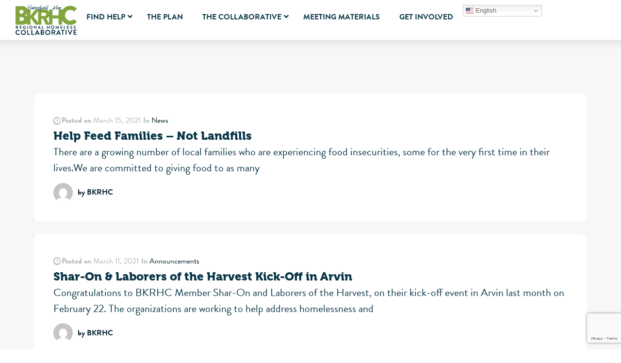

--- FILE ---
content_type: text/html; charset=utf-8
request_url: https://bkrhc.org/tag/laborers-of-the-harvest/
body_size: 34680
content:
<!doctype html>
<html lang="en-US" prefix="og: https://ogp.me/ns#">
<head>
	<meta charset="UTF-8">
<script>
var gform;gform||(document.addEventListener("gform_main_scripts_loaded",function(){gform.scriptsLoaded=!0}),document.addEventListener("gform/theme/scripts_loaded",function(){gform.themeScriptsLoaded=!0}),window.addEventListener("DOMContentLoaded",function(){gform.domLoaded=!0}),gform={domLoaded:!1,scriptsLoaded:!1,themeScriptsLoaded:!1,isFormEditor:()=>"function"==typeof InitializeEditor,callIfLoaded:function(o){return!(!gform.domLoaded||!gform.scriptsLoaded||!gform.themeScriptsLoaded&&!gform.isFormEditor()||(gform.isFormEditor()&&console.warn("The use of gform.initializeOnLoaded() is deprecated in the form editor context and will be removed in Gravity Forms 3.1."),o(),0))},initializeOnLoaded:function(o){gform.callIfLoaded(o)||(document.addEventListener("gform_main_scripts_loaded",()=>{gform.scriptsLoaded=!0,gform.callIfLoaded(o)}),document.addEventListener("gform/theme/scripts_loaded",()=>{gform.themeScriptsLoaded=!0,gform.callIfLoaded(o)}),window.addEventListener("DOMContentLoaded",()=>{gform.domLoaded=!0,gform.callIfLoaded(o)}))},hooks:{action:{},filter:{}},addAction:function(o,r,e,t){gform.addHook("action",o,r,e,t)},addFilter:function(o,r,e,t){gform.addHook("filter",o,r,e,t)},doAction:function(o){gform.doHook("action",o,arguments)},applyFilters:function(o){return gform.doHook("filter",o,arguments)},removeAction:function(o,r){gform.removeHook("action",o,r)},removeFilter:function(o,r,e){gform.removeHook("filter",o,r,e)},addHook:function(o,r,e,t,n){null==gform.hooks[o][r]&&(gform.hooks[o][r]=[]);var d=gform.hooks[o][r];null==n&&(n=r+"_"+d.length),gform.hooks[o][r].push({tag:n,callable:e,priority:t=null==t?10:t})},doHook:function(r,o,e){var t;if(e=Array.prototype.slice.call(e,1),null!=gform.hooks[r][o]&&((o=gform.hooks[r][o]).sort(function(o,r){return o.priority-r.priority}),o.forEach(function(o){"function"!=typeof(t=o.callable)&&(t=window[t]),"action"==r?t.apply(null,e):e[0]=t.apply(null,e)})),"filter"==r)return e[0]},removeHook:function(o,r,t,n){var e;null!=gform.hooks[o][r]&&(e=(e=gform.hooks[o][r]).filter(function(o,r,e){return!!(null!=n&&n!=o.tag||null!=t&&t!=o.priority)}),gform.hooks[o][r]=e)}});
</script>

	<meta name="viewport" content="width=device-width, initial-scale=1">
	<link rel="profile" href="https://gmpg.org/xfn/11">
	
<!-- Search Engine Optimization by Rank Math PRO - https://rankmath.com/ -->
<title>laborers of the harvest - Bakersfield-Kern Regional Homeless Collaborative</title>
<meta name="robots" content="follow, noindex"/>
<meta property="og:locale" content="en_US" />
<meta property="og:type" content="article" />
<meta property="og:title" content="laborers of the harvest - Bakersfield-Kern Regional Homeless Collaborative" />
<meta property="og:url" content="https://bkrhc.org/tag/laborers-of-the-harvest/" />
<meta property="og:site_name" content="Bakersfield-Kern Regional Homeless Collaborative" />
<meta property="og:image" content="https://bkrhc.org/wp-content/uploads/2024/05/OG-Graphic.jpg" />
<meta property="og:image:secure_url" content="https://bkrhc.org/wp-content/uploads/2024/05/OG-Graphic.jpg" />
<meta property="og:image:width" content="1200" />
<meta property="og:image:height" content="630" />
<meta property="og:image:type" content="image/jpeg" />
<meta name="twitter:card" content="summary_large_image" />
<meta name="twitter:title" content="laborers of the harvest - Bakersfield-Kern Regional Homeless Collaborative" />
<meta name="twitter:image" content="https://bkrhc.org/wp-content/uploads/2024/05/OG-Graphic.jpg" />
<meta name="twitter:label1" content="Posts" />
<meta name="twitter:data1" content="2" />
<script type="application/ld+json" class="rank-math-schema-pro">{"@context":"https://schema.org","@graph":[{"@type":"Organization","@id":"https://bkrhc.org/#organization","name":"Bakersfield-Kern Regional Homeless Collaborative","url":"https://bkrhc.org","logo":{"@type":"ImageObject","@id":"https://bkrhc.org/#logo","url":"https://bkrhc.org/wp-content/uploads/2024/05/cropped-cropped-favicon.png","contentUrl":"https://bkrhc.org/wp-content/uploads/2024/05/cropped-cropped-favicon.png","caption":"Bakersfield-Kern Regional Homeless Collaborative","inLanguage":"en-US","width":"512","height":"512"}},{"@type":"WebSite","@id":"https://bkrhc.org/#website","url":"https://bkrhc.org","name":"Bakersfield-Kern Regional Homeless Collaborative","publisher":{"@id":"https://bkrhc.org/#organization"},"inLanguage":"en-US"},{"@type":"CollectionPage","@id":"https://bkrhc.org/tag/laborers-of-the-harvest/#webpage","url":"https://bkrhc.org/tag/laborers-of-the-harvest/","name":"laborers of the harvest - Bakersfield-Kern Regional Homeless Collaborative","isPartOf":{"@id":"https://bkrhc.org/#website"},"inLanguage":"en-US"}]}</script>
<!-- /Rank Math WordPress SEO plugin -->

<link rel='dns-prefetch' href='//js.stripe.com' />
<link rel='dns-prefetch' href='//fonts.googleapis.com' />
<link rel="alternate" type="application/rss+xml" title="Bakersfield-Kern Regional Homeless Collaborative &raquo; Feed" href="https://bkrhc.org/feed/" />
<link rel="alternate" type="application/rss+xml" title="Bakersfield-Kern Regional Homeless Collaborative &raquo; Comments Feed" href="https://bkrhc.org/comments/feed/" />
<link rel="alternate" type="application/rss+xml" title="Bakersfield-Kern Regional Homeless Collaborative &raquo; laborers of the harvest Tag Feed" href="https://bkrhc.org/tag/laborers-of-the-harvest/feed/" />
<link rel="stylesheet" type="text/css" href="https://use.typekit.net/tsp2hrm.css"><style id='wp-img-auto-sizes-contain-inline-css'>
img:is([sizes=auto i],[sizes^="auto," i]){contain-intrinsic-size:3000px 1500px}
/*# sourceURL=wp-img-auto-sizes-contain-inline-css */
</style>
<link rel='stylesheet' id='givewp-campaign-blocks-fonts-css' href='https://fonts.googleapis.com/css2?family=Inter%3Awght%40400%3B500%3B600%3B700&#038;display=swap&#038;ver=6.9' media='all' />
<link rel='stylesheet' id='mec-select2-style-css' href='https://bkrhc.org/wp-content/plugins/modern-events-calendar-lite/assets/packages/select2/select2.min.css?ver=6.4.2' media='all' />
<link rel='stylesheet' id='mec-font-icons-css' href='https://bkrhc.org/wp-content/plugins/modern-events-calendar-lite/assets/css/iconfonts.css?ver=6.9' media='all' />
<link rel='stylesheet' id='mec-frontend-style-css' href='https://bkrhc.org/wp-content/plugins/modern-events-calendar-lite/assets/css/frontend.min.css?ver=6.4.2' media='all' />
<link rel='stylesheet' id='mec-tooltip-style-css' href='https://bkrhc.org/wp-content/plugins/modern-events-calendar-lite/assets/packages/tooltip/tooltip.css?ver=6.9' media='all' />
<link rel='stylesheet' id='mec-tooltip-shadow-style-css' href='https://bkrhc.org/wp-content/plugins/modern-events-calendar-lite/assets/packages/tooltip/tooltipster-sideTip-shadow.min.css?ver=6.9' media='all' />
<link rel='stylesheet' id='featherlight-css' href='https://bkrhc.org/wp-content/plugins/modern-events-calendar-lite/assets/packages/featherlight/featherlight.css?ver=6.9' media='all' />
<link rel='stylesheet' id='mec-lity-style-css' href='https://bkrhc.org/wp-content/plugins/modern-events-calendar-lite/assets/packages/lity/lity.min.css?ver=6.9' media='all' />
<link rel='stylesheet' id='mec-general-calendar-style-css' href='https://bkrhc.org/wp-content/plugins/modern-events-calendar-lite/assets/css/mec-general-calendar.css?ver=6.9' media='all' />
<style id='wp-emoji-styles-inline-css'>

	img.wp-smiley, img.emoji {
		display: inline !important;
		border: none !important;
		box-shadow: none !important;
		height: 1em !important;
		width: 1em !important;
		margin: 0 0.07em !important;
		vertical-align: -0.1em !important;
		background: none !important;
		padding: 0 !important;
	}
/*# sourceURL=wp-emoji-styles-inline-css */
</style>
<link rel='stylesheet' id='wp-block-library-css' href='https://bkrhc.org/wp-includes/css/dist/block-library/style.min.css?ver=6.9' media='all' />
<style id='givewp-campaign-comments-block-style-inline-css'>
.givewp-campaign-comment-block-card{display:flex;gap:var(--givewp-spacing-3);padding:var(--givewp-spacing-4) 0}.givewp-campaign-comment-block-card__avatar{align-items:center;border-radius:50%;display:flex;height:40px;justify-content:center;width:40px}.givewp-campaign-comment-block-card__avatar img{align-items:center;border-radius:50%;display:flex;height:auto;justify-content:center;min-width:40px;width:100%}.givewp-campaign-comment-block-card__donor-name{color:var(--givewp-neutral-700);font-size:1rem;font-weight:600;line-height:1.5;margin:0;text-align:left}.givewp-campaign-comment-block-card__details{align-items:center;color:var(--givewp-neutral-400);display:flex;font-size:.875rem;font-weight:500;gap:var(--givewp-spacing-2);height:auto;line-height:1.43;margin:2px 0 var(--givewp-spacing-3) 0;text-align:left}.givewp-campaign-comment-block-card__comment{color:var(--givewp-neutral-700);font-size:1rem;line-height:1.5;margin:0;text-align:left}.givewp-campaign-comment-block-card__read-more{background:none;border:none;color:var(--givewp-blue-500);cursor:pointer;font-size:.875rem;line-height:1.43;outline:none;padding:0}
.givewp-campaign-comments-block-empty-state{align-items:center;background-color:var(--givewp-shades-white);border:1px solid var(--givewp-neutral-50);border-radius:.5rem;display:flex;flex-direction:column;justify-content:center;padding:var(--givewp-spacing-6)}.givewp-campaign-comments-block-empty-state__details{align-items:center;display:flex;flex-direction:column;gap:var(--givewp-spacing-1);justify-content:center;margin:.875rem 0}.givewp-campaign-comments-block-empty-state__title{color:var(--givewp-neutral-700);font-size:1rem;font-weight:500;margin:0}.givewp-campaign-comments-block-empty-state__description{color:var(--givewp-neutral-700);font-size:.875rem;line-height:1.43;margin:0}
.givewp-campaign-comment-block{background-color:var(--givewp-shades-white);display:flex;flex-direction:column;gap:var(--givewp-spacing-2);padding:var(--givewp-spacing-6) 0}.givewp-campaign-comment-block__title{color:var(--givewp-neutral-900);font-size:18px;font-weight:600;line-height:1.56;margin:0;text-align:left}.givewp-campaign-comment-block__cta{align-items:center;background-color:var(--givewp-neutral-50);border-radius:4px;color:var(--giewp-neutral-500);display:flex;font-size:14px;font-weight:600;gap:8px;height:36px;line-height:1.43;margin:0;padding:var(--givewp-spacing-2) var(--givewp-spacing-4);text-align:left}

/*# sourceURL=https://bkrhc.org/wp-content/plugins/give/build/campaignCommentsBlockApp.css */
</style>
<style id='givewp-campaign-cover-block-style-inline-css'>
.givewp-campaign-selector{border:1px solid #e5e7eb;border-radius:5px;box-shadow:0 2px 4px 0 rgba(0,0,0,.05);display:flex;flex-direction:column;gap:20px;padding:40px 24px}.givewp-campaign-selector__label{padding-bottom:16px}.givewp-campaign-selector__select input[type=text]:focus{border-color:transparent;box-shadow:0 0 0 1px transparent;outline:2px solid transparent}.givewp-campaign-selector__logo{align-self:center}.givewp-campaign-selector__open{background:#2271b1;border:none;border-radius:5px;color:#fff;cursor:pointer;padding:.5rem 1rem}.givewp-campaign-selector__submit{background-color:#27ae60;border:0;border-radius:5px;color:#fff;font-weight:700;outline:none;padding:1rem;text-align:center;transition:.2s;width:100%}.givewp-campaign-selector__submit:disabled{background-color:#f3f4f6;color:#9ca0af}.givewp-campaign-selector__submit:hover:not(:disabled){cursor:pointer;filter:brightness(1.2)}
.givewp-campaign-cover-block__button{align-items:center;border:1px solid #2271b1;border-radius:2px;color:#2271b1;display:flex;justify-content:center;margin-bottom:.5rem;min-height:32px;width:100%}.givewp-campaign-cover-block__image{border-radius:2px;display:flex;flex-grow:1;margin-bottom:.5rem;max-height:4.44rem;-o-object-fit:cover;object-fit:cover;width:100%}.givewp-campaign-cover-block__help-text{color:#4b5563;font-size:.75rem;font-stretch:normal;font-style:normal;font-weight:400;letter-spacing:normal;line-height:1.4;text-align:left}.givewp-campaign-cover-block__edit-campaign-link{align-items:center;display:inline-flex;font-size:.75rem;font-stretch:normal;font-style:normal;font-weight:400;gap:.125rem;line-height:1.4}.givewp-campaign-cover-block__edit-campaign-link svg{fill:currentColor;height:1.25rem;width:1.25rem}.givewp-campaign-cover-block-preview__image{align-items:center;display:flex;height:100%;justify-content:center;width:100%}

/*# sourceURL=https://bkrhc.org/wp-content/plugins/give/build/campaignCoverBlock.css */
</style>
<style id='givewp-campaign-donations-style-inline-css'>
.givewp-campaign-donations-block{padding:1.5rem 0}.givewp-campaign-donations-block *{font-family:Inter,sans-serif}.givewp-campaign-donations-block .givewp-campaign-donations-block__header{align-items:center;display:flex;justify-content:space-between;margin-bottom:.5rem}.givewp-campaign-donations-block .givewp-campaign-donations-block__title{color:var(--givewp-neutral-900);font-size:1.125rem;font-weight:600;line-height:1.56;margin:0}.givewp-campaign-donations-block .givewp-campaign-donations-block__donations{display:grid;gap:.5rem;margin:0;padding:0}.givewp-campaign-donations-block .givewp-campaign-donations-block__donation,.givewp-campaign-donations-block .givewp-campaign-donations-block__empty-state{background-color:var(--givewp-shades-white);border:1px solid var(--givewp-neutral-50);border-radius:.5rem;display:flex;padding:1rem}.givewp-campaign-donations-block .givewp-campaign-donations-block__donation{align-items:center;gap:.75rem}.givewp-campaign-donations-block .givewp-campaign-donations-block__donation-icon{align-items:center;display:flex}.givewp-campaign-donations-block .givewp-campaign-donations-block__donation-icon img{border-radius:100%;height:2.5rem;-o-object-fit:cover;object-fit:cover;width:2.5rem}.givewp-campaign-donations-block .givewp-campaign-donations-block__donation-info{display:flex;flex-direction:column;justify-content:center;row-gap:.25rem}.givewp-campaign-donations-block .givewp-campaign-donations-block__donation-description{color:var(--givewp-neutral-500);font-size:1rem;font-weight:500;line-height:1.5;margin:0}.givewp-campaign-donations-block .givewp-campaign-donations-block__donation-description strong{color:var(--givewp-neutral-700);font-weight:600}.givewp-campaign-donations-block .givewp-campaign-donations-block__donation-date{align-items:center;color:var(--givewp-neutral-400);display:flex;font-size:.875rem;font-weight:500;line-height:1.43}.givewp-campaign-donations-block .givewp-campaign-donations-block__donation-ribbon{align-items:center;border-radius:100%;color:#1f2937;display:flex;height:1.25rem;justify-content:center;margin-left:auto;width:1.25rem}.givewp-campaign-donations-block .givewp-campaign-donations-block__donation-ribbon[data-position="1"]{background-color:gold}.givewp-campaign-donations-block .givewp-campaign-donations-block__donation-ribbon[data-position="2"]{background-color:silver}.givewp-campaign-donations-block .givewp-campaign-donations-block__donation-ribbon[data-position="3"]{background-color:#cd7f32;color:#fffaf2}.givewp-campaign-donations-block .givewp-campaign-donations-block__donation-amount{color:var(--givewp-neutral-700);font-size:1.125rem;font-weight:600;line-height:1.56;margin-left:auto}.givewp-campaign-donations-block .givewp-campaign-donations-block__footer{display:flex;justify-content:center;margin-top:.5rem}.givewp-campaign-donations-block .givewp-campaign-donations-block__donate-button button.givewp-donation-form-modal__open,.givewp-campaign-donations-block .givewp-campaign-donations-block__empty-button button.givewp-donation-form-modal__open,.givewp-campaign-donations-block .givewp-campaign-donations-block__load-more-button{background:none!important;border:1px solid var(--givewp-primary-color);border-radius:.5rem;color:var(--givewp-primary-color)!important;font-size:.875rem;font-weight:600;line-height:1.43;padding:.25rem 1rem!important}.givewp-campaign-donations-block .givewp-campaign-donations-block__donate-button button.givewp-donation-form-modal__open:hover,.givewp-campaign-donations-block .givewp-campaign-donations-block__empty-button button.givewp-donation-form-modal__open:hover,.givewp-campaign-donations-block .givewp-campaign-donations-block__load-more-button:hover{background:var(--givewp-primary-color)!important;color:var(--givewp-shades-white)!important}.givewp-campaign-donations-block .givewp-campaign-donations-block__empty-state{align-items:center;flex-direction:column;padding:1.5rem}.givewp-campaign-donations-block .givewp-campaign-donations-block__empty-description,.givewp-campaign-donations-block .givewp-campaign-donations-block__empty-title{color:var(--givewp-neutral-700);margin:0}.givewp-campaign-donations-block .givewp-campaign-donations-block__empty-title{font-size:1rem;font-weight:500;line-height:1.5}.givewp-campaign-donations-block .givewp-campaign-donations-block__empty-description{font-size:.875rem;line-height:1.43;margin-top:.25rem}.givewp-campaign-donations-block .givewp-campaign-donations-block__empty-icon{color:var(--givewp-secondary-color);margin-bottom:.875rem;order:-1}.givewp-campaign-donations-block .givewp-campaign-donations-block__empty-button{margin-top:.875rem}.givewp-campaign-donations-block .givewp-campaign-donations-block__empty-button button.givewp-donation-form-modal__open{border-radius:.25rem;padding:.5rem 1rem!important}

/*# sourceURL=https://bkrhc.org/wp-content/plugins/give/build/campaignDonationsBlockApp.css */
</style>
<style id='givewp-campaign-donors-style-inline-css'>
.givewp-campaign-donors-block{padding:1.5rem 0}.givewp-campaign-donors-block *{font-family:Inter,sans-serif}.givewp-campaign-donors-block .givewp-campaign-donors-block__header{align-items:center;display:flex;justify-content:space-between;margin-bottom:.5rem}.givewp-campaign-donors-block .givewp-campaign-donors-block__title{color:var(--givewp-neutral-900);font-size:1.125rem;font-weight:600;line-height:1.56;margin:0}.givewp-campaign-donors-block .givewp-campaign-donors-block__donors{display:grid;gap:.5rem;margin:0;padding:0}.givewp-campaign-donors-block .givewp-campaign-donors-block__donor,.givewp-campaign-donors-block .givewp-campaign-donors-block__empty-state{background-color:var(--givewp-shades-white);border:1px solid var(--givewp-neutral-50);border-radius:.5rem;display:flex;padding:1rem}.givewp-campaign-donors-block .givewp-campaign-donors-block__donor{align-items:center;gap:.75rem}.givewp-campaign-donors-block .givewp-campaign-donors-block__donor-avatar{align-items:center;display:flex}.givewp-campaign-donors-block .givewp-campaign-donors-block__donor-avatar img{border-radius:100%;height:2.5rem;-o-object-fit:cover;object-fit:cover;width:2.5rem}.givewp-campaign-donors-block .givewp-campaign-donors-block__donor-info{align-items:center;display:flex;flex-wrap:wrap;row-gap:.25rem}.givewp-campaign-donors-block .givewp-campaign-donors-block__donor-name{color:var(--givewp-neutral-900);font-size:1rem;font-weight:600;line-height:1.5;margin:0}.givewp-campaign-donors-block .givewp-campaign-donors-block__donor-date{align-items:center;color:var(--givewp-neutral-400);display:flex;font-size:.875rem;font-weight:500;line-height:1.43}.givewp-campaign-donors-block .givewp-campaign-donors-block__donor-date:before{background:var(--givewp-neutral-100);border-radius:100%;content:"";display:block;height:.25rem;margin:0 .5rem;width:.25rem}.givewp-campaign-donors-block .givewp-campaign-donors-block__donor-ribbon{align-items:center;border-radius:100%;color:#1f2937;display:flex;height:1.25rem;justify-content:center;margin-left:.5rem;width:1.25rem}.givewp-campaign-donors-block .givewp-campaign-donors-block__donor-ribbon[data-position="1"]{background-color:gold}.givewp-campaign-donors-block .givewp-campaign-donors-block__donor-ribbon[data-position="2"]{background-color:silver}.givewp-campaign-donors-block .givewp-campaign-donors-block__donor-ribbon[data-position="3"]{background-color:#cd7f32;color:#fffaf2}.givewp-campaign-donors-block .givewp-campaign-donors-block__donor-company{color:var(--givewp-neutral-400);display:flex;flex:0 0 100%;font-size:.875rem;font-weight:500;line-height:1.43}.givewp-campaign-donors-block .givewp-campaign-donors-block__donor-amount{color:var(--givewp-neutral-700);font-size:1.125rem;font-weight:600;line-height:1.56;margin-left:auto}.givewp-campaign-donors-block .givewp-campaign-donors-block__footer{display:flex;justify-content:center;margin-top:.5rem}.givewp-campaign-donors-block .givewp-campaign-donors-block__donate-button button.givewp-donation-form-modal__open,.givewp-campaign-donors-block .givewp-campaign-donors-block__empty-button button.givewp-donation-form-modal__open,.givewp-campaign-donors-block .givewp-campaign-donors-block__load-more-button{background:none!important;border:1px solid var(--givewp-primary-color);border-radius:.5rem;color:var(--givewp-primary-color)!important;font-size:.875rem;font-weight:600;line-height:1.43;padding:.25rem 1rem!important}.givewp-campaign-donors-block .givewp-campaign-donors-block__donate-button button.givewp-donation-form-modal__open:hover,.givewp-campaign-donors-block .givewp-campaign-donors-block__empty-button button.givewp-donation-form-modal__open:hover,.givewp-campaign-donors-block .givewp-campaign-donors-block__load-more-button:hover{background:var(--givewp-primary-color)!important;color:var(--givewp-shades-white)!important}.givewp-campaign-donors-block .givewp-campaign-donors-block__empty-state{align-items:center;flex-direction:column;padding:1.5rem}.givewp-campaign-donors-block .givewp-campaign-donors-block__empty-description,.givewp-campaign-donors-block .givewp-campaign-donors-block__empty-title{color:var(--givewp-neutral-700);margin:0}.givewp-campaign-donors-block .givewp-campaign-donors-block__empty-title{font-size:1rem;font-weight:500;line-height:1.5}.givewp-campaign-donors-block .givewp-campaign-donors-block__empty-description{font-size:.875rem;line-height:1.43;margin-top:.25rem}.givewp-campaign-donors-block .givewp-campaign-donors-block__empty-icon{color:var(--givewp-secondary-color);margin-bottom:.875rem;order:-1}.givewp-campaign-donors-block .givewp-campaign-donors-block__empty-button{margin-top:.875rem}.givewp-campaign-donors-block .givewp-campaign-donors-block__empty-button button.givewp-donation-form-modal__open{border-radius:.25rem;padding:.5rem 1rem!important}

/*# sourceURL=https://bkrhc.org/wp-content/plugins/give/build/campaignDonorsBlockApp.css */
</style>
<style id='givewp-campaign-form-style-inline-css'>
.givewp-donation-form-modal{outline:none;overflow-y:scroll;padding:1rem;width:100%}.givewp-donation-form-modal[data-entering=true]{animation:modal-fade .3s,modal-zoom .6s}@keyframes modal-fade{0%{opacity:0}to{opacity:1}}@keyframes modal-zoom{0%{transform:scale(.8)}to{transform:scale(1)}}.givewp-donation-form-modal__overlay{align-items:center;background:rgba(0,0,0,.7);display:flex;flex-direction:column;height:var(--visual-viewport-height);justify-content:center;left:0;position:fixed;top:0;width:100vw;z-index:100}.givewp-donation-form-modal__overlay[data-loading=true]{display:none}.givewp-donation-form-modal__overlay[data-entering=true]{animation:modal-fade .3s}.givewp-donation-form-modal__overlay[data-exiting=true]{animation:modal-fade .15s ease-in reverse}.givewp-donation-form-modal__open__spinner{left:50%;line-height:1;position:absolute;top:50%;transform:translate(-50%,-50%);z-index:100}.givewp-donation-form-modal__open{position:relative}.givewp-donation-form-modal__close{background:#e7e8ed;border:1px solid transparent;border-radius:50%;cursor:pointer;display:flex;padding:.75rem;position:fixed;right:25px;top:25px;transition:.2s;width:-moz-fit-content;width:fit-content;z-index:999}.givewp-donation-form-modal__close svg{height:1rem;width:1rem}.givewp-donation-form-modal__close:active,.givewp-donation-form-modal__close:focus,.givewp-donation-form-modal__close:hover{background-color:#caccd7;border:1px solid #caccd7}.admin-bar .givewp-donation-form-modal{margin-top:32px}.admin-bar .givewp-donation-form-modal__close{top:57px}
.givewp-entity-selector{border:1px solid #e5e7eb;border-radius:5px;box-shadow:0 2px 4px 0 rgba(0,0,0,.05);display:flex;flex-direction:column;gap:20px;padding:40px 24px}.givewp-entity-selector__label{padding-bottom:16px}.givewp-entity-selector__select input[type=text]:focus{border-color:transparent;box-shadow:0 0 0 1px transparent;outline:2px solid transparent}.givewp-entity-selector__logo{align-self:center}.givewp-entity-selector__open{background:#2271b1;border:none;border-radius:5px;color:#fff;cursor:pointer;padding:.5rem 1rem}.givewp-entity-selector__submit{background-color:#27ae60;border:0;border-radius:5px;color:#fff;font-weight:700;outline:none;padding:1rem;text-align:center;transition:.2s;width:100%}.givewp-entity-selector__submit:disabled{background-color:#f3f4f6;color:#9ca0af}.givewp-entity-selector__submit:hover:not(:disabled){cursor:pointer;filter:brightness(1.2)}
.givewp-campaign-selector{border:1px solid #e5e7eb;border-radius:5px;box-shadow:0 2px 4px 0 rgba(0,0,0,.05);display:flex;flex-direction:column;gap:20px;padding:40px 24px}.givewp-campaign-selector__label{padding-bottom:16px}.givewp-campaign-selector__select input[type=text]:focus{border-color:transparent;box-shadow:0 0 0 1px transparent;outline:2px solid transparent}.givewp-campaign-selector__logo{align-self:center}.givewp-campaign-selector__open{background:#2271b1;border:none;border-radius:5px;color:#fff;cursor:pointer;padding:.5rem 1rem}.givewp-campaign-selector__submit{background-color:#27ae60;border:0;border-radius:5px;color:#fff;font-weight:700;outline:none;padding:1rem;text-align:center;transition:.2s;width:100%}.givewp-campaign-selector__submit:disabled{background-color:#f3f4f6;color:#9ca0af}.givewp-campaign-selector__submit:hover:not(:disabled){cursor:pointer;filter:brightness(1.2)}
.givewp-donation-form-link,.givewp-donation-form-modal__open{background:var(--givewp-primary-color,#2271b1);border:none;border-radius:5px;color:#fff;cursor:pointer;font-family:-apple-system,BlinkMacSystemFont,Segoe UI,Roboto,Oxygen-Sans,Ubuntu,Cantarell,Helvetica Neue,sans-serif;font-size:1rem;font-weight:500!important;line-height:1.5;padding:.75rem 1.25rem!important;text-decoration:none!important;transition:all .2s ease;width:100%}.givewp-donation-form-link:active,.givewp-donation-form-link:focus,.givewp-donation-form-link:focus-visible,.givewp-donation-form-link:hover,.givewp-donation-form-modal__open:active,.givewp-donation-form-modal__open:focus,.givewp-donation-form-modal__open:focus-visible,.givewp-donation-form-modal__open:hover{background-color:color-mix(in srgb,var(--givewp-primary-color,#2271b1),#000 20%)}.components-input-control__label{width:100%}.wp-block-givewp-campaign-form{position:relative}.wp-block-givewp-campaign-form form[id*=give-form] #give-gateway-radio-list>li input[type=radio]{display:inline-block}.wp-block-givewp-campaign-form iframe{pointer-events:none;width:100%!important}.give-change-donation-form-btn svg{margin-top:3px}.givewp-default-form-toggle{margin-top:var(--givewp-spacing-4)}

/*# sourceURL=https://bkrhc.org/wp-content/plugins/give/build/campaignFormBlock.css */
</style>
<style id='givewp-campaign-goal-style-inline-css'>
.givewp-campaign-goal{display:flex;flex-direction:column;gap:.5rem;padding-bottom:1rem}.givewp-campaign-goal__container{display:flex;flex-direction:row;justify-content:space-between}.givewp-campaign-goal__container-item{display:flex;flex-direction:column;gap:.2rem}.givewp-campaign-goal__container-item span{color:var(--givewp-neutral-500);font-size:12px;font-weight:600;letter-spacing:.48px;line-height:1.5;text-transform:uppercase}.givewp-campaign-goal__container-item strong{color:var(--givewp-neutral-900);font-size:20px;font-weight:600;line-height:1.6}.givewp-campaign-goal__progress-bar{display:flex}.givewp-campaign-goal__progress-bar-container{background-color:#f2f2f2;border-radius:14px;box-shadow:inset 0 1px 4px 0 rgba(0,0,0,.09);display:flex;flex-grow:1;height:8px}.givewp-campaign-goal__progress-bar-progress{background:var(--givewp-secondary-color,#2d802f);border-radius:14px;box-shadow:inset 0 1px 4px 0 rgba(0,0,0,.09);display:flex;height:8px}

/*# sourceURL=https://bkrhc.org/wp-content/plugins/give/build/campaignGoalBlockApp.css */
</style>
<style id='givewp-campaign-stats-block-style-inline-css'>
.givewp-campaign-stats-block span{color:var(--givewp-neutral-500);display:block;font-size:12px;font-weight:600;letter-spacing:.48px;line-height:1.5;margin-bottom:2px;text-align:left;text-transform:uppercase}.givewp-campaign-stats-block strong{color:var(--givewp-neutral-900);font-size:20px;font-weight:600;letter-spacing:normal;line-height:1.6}

/*# sourceURL=https://bkrhc.org/wp-content/plugins/give/build/campaignStatsBlockApp.css */
</style>
<style id='givewp-campaign-donate-button-style-inline-css'>
.givewp-donation-form-link,.givewp-donation-form-modal__open{background:var(--givewp-primary-color,#2271b1);border:none;border-radius:5px;color:#fff;cursor:pointer;font-family:-apple-system,BlinkMacSystemFont,Segoe UI,Roboto,Oxygen-Sans,Ubuntu,Cantarell,Helvetica Neue,sans-serif;font-size:1rem;font-weight:500!important;line-height:1.5;padding:.75rem 1.25rem!important;text-decoration:none!important;transition:all .2s ease;width:100%}.givewp-donation-form-link:active,.givewp-donation-form-link:focus,.givewp-donation-form-link:focus-visible,.givewp-donation-form-link:hover,.givewp-donation-form-modal__open:active,.givewp-donation-form-modal__open:focus,.givewp-donation-form-modal__open:focus-visible,.givewp-donation-form-modal__open:hover{background-color:color-mix(in srgb,var(--givewp-primary-color,#2271b1),#000 20%)}.give-change-donation-form-btn svg{margin-top:3px}.givewp-default-form-toggle{margin-top:var(--givewp-spacing-4)}

/*# sourceURL=https://bkrhc.org/wp-content/plugins/give/build/campaignDonateButtonBlockApp.css */
</style>
<style id='pdfemb-pdf-embedder-viewer-style-inline-css'>
.wp-block-pdfemb-pdf-embedder-viewer{max-width:none}

/*# sourceURL=https://bkrhc.org/wp-content/plugins/pdf-embedder/block/build/style-index.css */
</style>
<style id='global-styles-inline-css'>
:root{--wp--preset--aspect-ratio--square: 1;--wp--preset--aspect-ratio--4-3: 4/3;--wp--preset--aspect-ratio--3-4: 3/4;--wp--preset--aspect-ratio--3-2: 3/2;--wp--preset--aspect-ratio--2-3: 2/3;--wp--preset--aspect-ratio--16-9: 16/9;--wp--preset--aspect-ratio--9-16: 9/16;--wp--preset--color--black: #000000;--wp--preset--color--cyan-bluish-gray: #abb8c3;--wp--preset--color--white: #ffffff;--wp--preset--color--pale-pink: #f78da7;--wp--preset--color--vivid-red: #cf2e2e;--wp--preset--color--luminous-vivid-orange: #ff6900;--wp--preset--color--luminous-vivid-amber: #fcb900;--wp--preset--color--light-green-cyan: #7bdcb5;--wp--preset--color--vivid-green-cyan: #00d084;--wp--preset--color--pale-cyan-blue: #8ed1fc;--wp--preset--color--vivid-cyan-blue: #0693e3;--wp--preset--color--vivid-purple: #9b51e0;--wp--preset--gradient--vivid-cyan-blue-to-vivid-purple: linear-gradient(135deg,rgb(6,147,227) 0%,rgb(155,81,224) 100%);--wp--preset--gradient--light-green-cyan-to-vivid-green-cyan: linear-gradient(135deg,rgb(122,220,180) 0%,rgb(0,208,130) 100%);--wp--preset--gradient--luminous-vivid-amber-to-luminous-vivid-orange: linear-gradient(135deg,rgb(252,185,0) 0%,rgb(255,105,0) 100%);--wp--preset--gradient--luminous-vivid-orange-to-vivid-red: linear-gradient(135deg,rgb(255,105,0) 0%,rgb(207,46,46) 100%);--wp--preset--gradient--very-light-gray-to-cyan-bluish-gray: linear-gradient(135deg,rgb(238,238,238) 0%,rgb(169,184,195) 100%);--wp--preset--gradient--cool-to-warm-spectrum: linear-gradient(135deg,rgb(74,234,220) 0%,rgb(151,120,209) 20%,rgb(207,42,186) 40%,rgb(238,44,130) 60%,rgb(251,105,98) 80%,rgb(254,248,76) 100%);--wp--preset--gradient--blush-light-purple: linear-gradient(135deg,rgb(255,206,236) 0%,rgb(152,150,240) 100%);--wp--preset--gradient--blush-bordeaux: linear-gradient(135deg,rgb(254,205,165) 0%,rgb(254,45,45) 50%,rgb(107,0,62) 100%);--wp--preset--gradient--luminous-dusk: linear-gradient(135deg,rgb(255,203,112) 0%,rgb(199,81,192) 50%,rgb(65,88,208) 100%);--wp--preset--gradient--pale-ocean: linear-gradient(135deg,rgb(255,245,203) 0%,rgb(182,227,212) 50%,rgb(51,167,181) 100%);--wp--preset--gradient--electric-grass: linear-gradient(135deg,rgb(202,248,128) 0%,rgb(113,206,126) 100%);--wp--preset--gradient--midnight: linear-gradient(135deg,rgb(2,3,129) 0%,rgb(40,116,252) 100%);--wp--preset--font-size--small: 13px;--wp--preset--font-size--medium: 20px;--wp--preset--font-size--large: 36px;--wp--preset--font-size--x-large: 42px;--wp--preset--spacing--20: 0.44rem;--wp--preset--spacing--30: 0.67rem;--wp--preset--spacing--40: 1rem;--wp--preset--spacing--50: 1.5rem;--wp--preset--spacing--60: 2.25rem;--wp--preset--spacing--70: 3.38rem;--wp--preset--spacing--80: 5.06rem;--wp--preset--shadow--natural: 6px 6px 9px rgba(0, 0, 0, 0.2);--wp--preset--shadow--deep: 12px 12px 50px rgba(0, 0, 0, 0.4);--wp--preset--shadow--sharp: 6px 6px 0px rgba(0, 0, 0, 0.2);--wp--preset--shadow--outlined: 6px 6px 0px -3px rgb(255, 255, 255), 6px 6px rgb(0, 0, 0);--wp--preset--shadow--crisp: 6px 6px 0px rgb(0, 0, 0);}:root { --wp--style--global--content-size: 800px;--wp--style--global--wide-size: 1200px; }:where(body) { margin: 0; }.wp-site-blocks > .alignleft { float: left; margin-right: 2em; }.wp-site-blocks > .alignright { float: right; margin-left: 2em; }.wp-site-blocks > .aligncenter { justify-content: center; margin-left: auto; margin-right: auto; }:where(.wp-site-blocks) > * { margin-block-start: 24px; margin-block-end: 0; }:where(.wp-site-blocks) > :first-child { margin-block-start: 0; }:where(.wp-site-blocks) > :last-child { margin-block-end: 0; }:root { --wp--style--block-gap: 24px; }:root :where(.is-layout-flow) > :first-child{margin-block-start: 0;}:root :where(.is-layout-flow) > :last-child{margin-block-end: 0;}:root :where(.is-layout-flow) > *{margin-block-start: 24px;margin-block-end: 0;}:root :where(.is-layout-constrained) > :first-child{margin-block-start: 0;}:root :where(.is-layout-constrained) > :last-child{margin-block-end: 0;}:root :where(.is-layout-constrained) > *{margin-block-start: 24px;margin-block-end: 0;}:root :where(.is-layout-flex){gap: 24px;}:root :where(.is-layout-grid){gap: 24px;}.is-layout-flow > .alignleft{float: left;margin-inline-start: 0;margin-inline-end: 2em;}.is-layout-flow > .alignright{float: right;margin-inline-start: 2em;margin-inline-end: 0;}.is-layout-flow > .aligncenter{margin-left: auto !important;margin-right: auto !important;}.is-layout-constrained > .alignleft{float: left;margin-inline-start: 0;margin-inline-end: 2em;}.is-layout-constrained > .alignright{float: right;margin-inline-start: 2em;margin-inline-end: 0;}.is-layout-constrained > .aligncenter{margin-left: auto !important;margin-right: auto !important;}.is-layout-constrained > :where(:not(.alignleft):not(.alignright):not(.alignfull)){max-width: var(--wp--style--global--content-size);margin-left: auto !important;margin-right: auto !important;}.is-layout-constrained > .alignwide{max-width: var(--wp--style--global--wide-size);}body .is-layout-flex{display: flex;}.is-layout-flex{flex-wrap: wrap;align-items: center;}.is-layout-flex > :is(*, div){margin: 0;}body .is-layout-grid{display: grid;}.is-layout-grid > :is(*, div){margin: 0;}body{padding-top: 0px;padding-right: 0px;padding-bottom: 0px;padding-left: 0px;}a:where(:not(.wp-element-button)){text-decoration: underline;}:root :where(.wp-element-button, .wp-block-button__link){background-color: #32373c;border-width: 0;color: #fff;font-family: inherit;font-size: inherit;font-style: inherit;font-weight: inherit;letter-spacing: inherit;line-height: inherit;padding-top: calc(0.667em + 2px);padding-right: calc(1.333em + 2px);padding-bottom: calc(0.667em + 2px);padding-left: calc(1.333em + 2px);text-decoration: none;text-transform: inherit;}.has-black-color{color: var(--wp--preset--color--black) !important;}.has-cyan-bluish-gray-color{color: var(--wp--preset--color--cyan-bluish-gray) !important;}.has-white-color{color: var(--wp--preset--color--white) !important;}.has-pale-pink-color{color: var(--wp--preset--color--pale-pink) !important;}.has-vivid-red-color{color: var(--wp--preset--color--vivid-red) !important;}.has-luminous-vivid-orange-color{color: var(--wp--preset--color--luminous-vivid-orange) !important;}.has-luminous-vivid-amber-color{color: var(--wp--preset--color--luminous-vivid-amber) !important;}.has-light-green-cyan-color{color: var(--wp--preset--color--light-green-cyan) !important;}.has-vivid-green-cyan-color{color: var(--wp--preset--color--vivid-green-cyan) !important;}.has-pale-cyan-blue-color{color: var(--wp--preset--color--pale-cyan-blue) !important;}.has-vivid-cyan-blue-color{color: var(--wp--preset--color--vivid-cyan-blue) !important;}.has-vivid-purple-color{color: var(--wp--preset--color--vivid-purple) !important;}.has-black-background-color{background-color: var(--wp--preset--color--black) !important;}.has-cyan-bluish-gray-background-color{background-color: var(--wp--preset--color--cyan-bluish-gray) !important;}.has-white-background-color{background-color: var(--wp--preset--color--white) !important;}.has-pale-pink-background-color{background-color: var(--wp--preset--color--pale-pink) !important;}.has-vivid-red-background-color{background-color: var(--wp--preset--color--vivid-red) !important;}.has-luminous-vivid-orange-background-color{background-color: var(--wp--preset--color--luminous-vivid-orange) !important;}.has-luminous-vivid-amber-background-color{background-color: var(--wp--preset--color--luminous-vivid-amber) !important;}.has-light-green-cyan-background-color{background-color: var(--wp--preset--color--light-green-cyan) !important;}.has-vivid-green-cyan-background-color{background-color: var(--wp--preset--color--vivid-green-cyan) !important;}.has-pale-cyan-blue-background-color{background-color: var(--wp--preset--color--pale-cyan-blue) !important;}.has-vivid-cyan-blue-background-color{background-color: var(--wp--preset--color--vivid-cyan-blue) !important;}.has-vivid-purple-background-color{background-color: var(--wp--preset--color--vivid-purple) !important;}.has-black-border-color{border-color: var(--wp--preset--color--black) !important;}.has-cyan-bluish-gray-border-color{border-color: var(--wp--preset--color--cyan-bluish-gray) !important;}.has-white-border-color{border-color: var(--wp--preset--color--white) !important;}.has-pale-pink-border-color{border-color: var(--wp--preset--color--pale-pink) !important;}.has-vivid-red-border-color{border-color: var(--wp--preset--color--vivid-red) !important;}.has-luminous-vivid-orange-border-color{border-color: var(--wp--preset--color--luminous-vivid-orange) !important;}.has-luminous-vivid-amber-border-color{border-color: var(--wp--preset--color--luminous-vivid-amber) !important;}.has-light-green-cyan-border-color{border-color: var(--wp--preset--color--light-green-cyan) !important;}.has-vivid-green-cyan-border-color{border-color: var(--wp--preset--color--vivid-green-cyan) !important;}.has-pale-cyan-blue-border-color{border-color: var(--wp--preset--color--pale-cyan-blue) !important;}.has-vivid-cyan-blue-border-color{border-color: var(--wp--preset--color--vivid-cyan-blue) !important;}.has-vivid-purple-border-color{border-color: var(--wp--preset--color--vivid-purple) !important;}.has-vivid-cyan-blue-to-vivid-purple-gradient-background{background: var(--wp--preset--gradient--vivid-cyan-blue-to-vivid-purple) !important;}.has-light-green-cyan-to-vivid-green-cyan-gradient-background{background: var(--wp--preset--gradient--light-green-cyan-to-vivid-green-cyan) !important;}.has-luminous-vivid-amber-to-luminous-vivid-orange-gradient-background{background: var(--wp--preset--gradient--luminous-vivid-amber-to-luminous-vivid-orange) !important;}.has-luminous-vivid-orange-to-vivid-red-gradient-background{background: var(--wp--preset--gradient--luminous-vivid-orange-to-vivid-red) !important;}.has-very-light-gray-to-cyan-bluish-gray-gradient-background{background: var(--wp--preset--gradient--very-light-gray-to-cyan-bluish-gray) !important;}.has-cool-to-warm-spectrum-gradient-background{background: var(--wp--preset--gradient--cool-to-warm-spectrum) !important;}.has-blush-light-purple-gradient-background{background: var(--wp--preset--gradient--blush-light-purple) !important;}.has-blush-bordeaux-gradient-background{background: var(--wp--preset--gradient--blush-bordeaux) !important;}.has-luminous-dusk-gradient-background{background: var(--wp--preset--gradient--luminous-dusk) !important;}.has-pale-ocean-gradient-background{background: var(--wp--preset--gradient--pale-ocean) !important;}.has-electric-grass-gradient-background{background: var(--wp--preset--gradient--electric-grass) !important;}.has-midnight-gradient-background{background: var(--wp--preset--gradient--midnight) !important;}.has-small-font-size{font-size: var(--wp--preset--font-size--small) !important;}.has-medium-font-size{font-size: var(--wp--preset--font-size--medium) !important;}.has-large-font-size{font-size: var(--wp--preset--font-size--large) !important;}.has-x-large-font-size{font-size: var(--wp--preset--font-size--x-large) !important;}
:root :where(.wp-block-pullquote){font-size: 1.5em;line-height: 1.6;}
/*# sourceURL=global-styles-inline-css */
</style>
<link rel='stylesheet' id='contact-form-7-css' href='https://bkrhc.org/wp-content/plugins/contact-form-7/includes/css/styles.css?ver=6.1.4' media='all' />
<link rel='stylesheet' id='give-styles-css' href='https://bkrhc.org/wp-content/plugins/give/build/assets/dist/css/give.css?ver=4.13.2' media='all' />
<link rel='stylesheet' id='give-donation-summary-style-frontend-css' href='https://bkrhc.org/wp-content/plugins/give/build/assets/dist/css/give-donation-summary.css?ver=4.13.2' media='all' />
<link rel='stylesheet' id='givewp-design-system-foundation-css' href='https://bkrhc.org/wp-content/plugins/give/build/assets/dist/css/design-system/foundation.css?ver=1.2.0' media='all' />
<link rel='stylesheet' id='hello-elementor-css' href='https://bkrhc.org/wp-content/themes/hello-elementor/assets/css/reset.css?ver=3.4.5' media='all' />
<link rel='stylesheet' id='hello-elementor-theme-style-css' href='https://bkrhc.org/wp-content/themes/hello-elementor/assets/css/theme.css?ver=3.4.5' media='all' />
<link rel='stylesheet' id='hello-elementor-header-footer-css' href='https://bkrhc.org/wp-content/themes/hello-elementor/assets/css/header-footer.css?ver=3.4.5' media='all' />
<link rel='stylesheet' id='elementor-frontend-css' href='https://bkrhc.org/wp-content/plugins/elementor/assets/css/frontend.min.css?ver=3.34.0' media='all' />
<link rel='stylesheet' id='elementor-post-9003-css' href='https://bkrhc.org/wp-content/uploads/elementor/css/post-9003.css?ver=1768045340' media='all' />
<link rel='stylesheet' id='widget-image-css' href='https://bkrhc.org/wp-content/plugins/elementor/assets/css/widget-image.min.css?ver=3.34.0' media='all' />
<link rel='stylesheet' id='widget-pp-advanced-menu-css' href='https://bkrhc.org/wp-content/plugins/powerpack-elements/assets/css/min/widget-advanced-menu.min.css?ver=2.12.15' media='all' />
<link rel='stylesheet' id='e-sticky-css' href='https://bkrhc.org/wp-content/plugins/elementor-pro/assets/css/modules/sticky.min.css?ver=3.34.0' media='all' />
<link rel='stylesheet' id='widget-heading-css' href='https://bkrhc.org/wp-content/plugins/elementor/assets/css/widget-heading.min.css?ver=3.34.0' media='all' />
<link rel='stylesheet' id='widget-pp-gravity-forms-css' href='https://bkrhc.org/wp-content/plugins/powerpack-elements/assets/css/min/widget-gravity-forms.min.css?ver=2.12.15' media='all' />
<link rel='stylesheet' id='widget-social-icons-css' href='https://bkrhc.org/wp-content/plugins/elementor/assets/css/widget-social-icons.min.css?ver=3.34.0' media='all' />
<link rel='stylesheet' id='e-apple-webkit-css' href='https://bkrhc.org/wp-content/plugins/elementor/assets/css/conditionals/apple-webkit.min.css?ver=3.34.0' media='all' />
<link rel='stylesheet' id='pp-elementor-grid-css' href='https://bkrhc.org/wp-content/plugins/powerpack-elements/assets/css/min/elementor-grid.min.css?ver=2.12.15' media='all' />
<link rel='stylesheet' id='widget-pp-posts-css' href='https://bkrhc.org/wp-content/plugins/powerpack-elements/assets/css/min/widget-posts.min.css?ver=2.12.15' media='all' />
<link rel='stylesheet' id='e-animation-fadeIn-css' href='https://bkrhc.org/wp-content/plugins/elementor/assets/lib/animations/styles/fadeIn.min.css?ver=3.34.0' media='all' />
<link rel='stylesheet' id='e-popup-css' href='https://bkrhc.org/wp-content/plugins/elementor-pro/assets/css/conditionals/popup.min.css?ver=3.34.0' media='all' />
<link rel='stylesheet' id='elementor-icons-css' href='https://bkrhc.org/wp-content/plugins/elementor/assets/lib/eicons/css/elementor-icons.min.css?ver=5.45.0' media='all' />
<link rel='stylesheet' id='font-awesome-5-all-css' href='https://bkrhc.org/wp-content/plugins/elementor/assets/lib/font-awesome/css/all.min.css?ver=3.34.0' media='all' />
<link rel='stylesheet' id='font-awesome-4-shim-css' href='https://bkrhc.org/wp-content/plugins/elementor/assets/lib/font-awesome/css/v4-shims.min.css?ver=3.34.0' media='all' />
<link rel='stylesheet' id='pp-extensions-css' href='https://bkrhc.org/wp-content/plugins/powerpack-elements/assets/css/min/extensions.min.css?ver=2.12.15' media='all' />
<link rel='stylesheet' id='pp-tooltip-css' href='https://bkrhc.org/wp-content/plugins/powerpack-elements/assets/css/min/tooltip.min.css?ver=2.12.15' media='all' />
<link rel='stylesheet' id='elementor-post-9024-css' href='https://bkrhc.org/wp-content/uploads/elementor/css/post-9024.css?ver=1768045340' media='all' />
<link rel='stylesheet' id='elementor-post-9028-css' href='https://bkrhc.org/wp-content/uploads/elementor/css/post-9028.css?ver=1768045340' media='all' />
<link rel='stylesheet' id='elementor-post-9609-css' href='https://bkrhc.org/wp-content/uploads/elementor/css/post-9609.css?ver=1768045519' media='all' />
<link rel='stylesheet' id='elementor-post-9701-css' href='https://bkrhc.org/wp-content/uploads/elementor/css/post-9701.css?ver=1768045340' media='all' />
<link rel='stylesheet' id='hello-elementor-child-style-css' href='https://bkrhc.org/wp-content/themes/hello-theme-child-master/style.css?ver=2.0.0' media='all' />
<style id='posts-table-pro-head-inline-css'>
table.posts-data-table { visibility: hidden; }
/*# sourceURL=posts-table-pro-head-inline-css */
</style>
<link rel='stylesheet' id='ubermenu-css' href='https://bkrhc.org/wp-content/plugins/ubermenu/pro/assets/css/ubermenu.min.css?ver=3.6.1' media='all' />
<link rel='stylesheet' id='ubermenu-minimal-css' href='https://bkrhc.org/wp-content/plugins/ubermenu/assets/css/skins/minimal.css?ver=6.9' media='all' />
<link rel='stylesheet' id='ubermenu-font-awesome-all-css' href='https://bkrhc.org/wp-content/plugins/ubermenu/assets/fontawesome/css/all.min.css?ver=6.9' media='all' />
<link rel='stylesheet' id='elementor-gf-local-roboto-css' href='https://bkrhc.org/wp-content/uploads/elementor/google-fonts/css/roboto.css?ver=1744093912' media='all' />
<link rel='stylesheet' id='elementor-gf-local-robotoslab-css' href='https://bkrhc.org/wp-content/uploads/elementor/google-fonts/css/robotoslab.css?ver=1744093915' media='all' />
<link rel='stylesheet' id='elementor-gf-local-poppins-css' href='https://bkrhc.org/wp-content/uploads/elementor/google-fonts/css/poppins.css?ver=1744093916' media='all' />
<link rel='stylesheet' id='elementor-icons-shared-0-css' href='https://bkrhc.org/wp-content/plugins/elementor/assets/lib/font-awesome/css/fontawesome.min.css?ver=5.15.3' media='all' />
<link rel='stylesheet' id='elementor-icons-fa-solid-css' href='https://bkrhc.org/wp-content/plugins/elementor/assets/lib/font-awesome/css/solid.min.css?ver=5.15.3' media='all' />
<link rel='stylesheet' id='elementor-icons-fa-brands-css' href='https://bkrhc.org/wp-content/plugins/elementor/assets/lib/font-awesome/css/brands.min.css?ver=5.15.3' media='all' />
<script id="jquery-core-js-extra">
var pp = {"ajax_url":"https://bkrhc.org/wp-admin/admin-ajax.php"};
//# sourceURL=jquery-core-js-extra
</script>
<script src="https://bkrhc.org/wp-includes/js/jquery/jquery.min.js?ver=3.7.1" id="jquery-core-js"></script>
<script src="https://bkrhc.org/wp-includes/js/jquery/jquery-migrate.min.js?ver=3.4.1" id="jquery-migrate-js"></script>
<script src="https://bkrhc.org/wp-content/plugins/modern-events-calendar-lite/assets/js/mec-general-calendar.js?ver=6.4.2" id="mec-general-calendar-script-js"></script>
<script id="mec-frontend-script-js-extra">
var mecdata = {"day":"day","days":"days","hour":"hour","hours":"hours","minute":"minute","minutes":"minutes","second":"second","seconds":"seconds","elementor_edit_mode":"no","recapcha_key":"","ajax_url":"https://bkrhc.org/wp-admin/admin-ajax.php","fes_nonce":"4ee4b10f35","current_year":"2026","current_month":"01","datepicker_format":"mm/dd/yy&m/d/Y"};
//# sourceURL=mec-frontend-script-js-extra
</script>
<script src="https://bkrhc.org/wp-content/plugins/modern-events-calendar-lite/assets/js/frontend.js?ver=6.4.2" id="mec-frontend-script-js"></script>
<script src="https://bkrhc.org/wp-content/plugins/modern-events-calendar-lite/assets/js/events.js?ver=6.4.2" id="mec-events-script-js"></script>
<script id="breeze-prefetch-js-extra">
var breeze_prefetch = {"local_url":"https://bkrhc.org","ignore_remote_prefetch":"1","ignore_list":["/donation-confirmation/","/donor-dashboard/","/donation-failed/","wp-admin","wp-login.php"]};
//# sourceURL=breeze-prefetch-js-extra
</script>
<script src="https://bkrhc.org/wp-content/plugins/breeze/assets/js/js-front-end/breeze-prefetch-links.min.js?ver=2.2.22" id="breeze-prefetch-js"></script>
<script src="https://bkrhc.org/wp-includes/js/dist/hooks.min.js?ver=dd5603f07f9220ed27f1" id="wp-hooks-js"></script>
<script src="https://bkrhc.org/wp-includes/js/dist/i18n.min.js?ver=c26c3dc7bed366793375" id="wp-i18n-js"></script>
<script id="wp-i18n-js-after">
wp.i18n.setLocaleData( { 'text direction\u0004ltr': [ 'ltr' ] } );
//# sourceURL=wp-i18n-js-after
</script>
<script id="give-stripe-js-js-extra">
var give_stripe_vars = {"zero_based_currency":"","zero_based_currencies_list":["JPY","KRW","CLP","ISK","BIF","DJF","GNF","KHR","KPW","LAK","LKR","MGA","MZN","VUV"],"sitename":"Bakersfield-Kern Regional Homeless Collaborative","checkoutBtnTitle":"Donate","publishable_key":"pk_live_SMtnnvlq4TpJelMdklNha8iD","checkout_image":"","checkout_address":"on","checkout_processing_text":"Donation Processing...","give_version":"4.13.2","cc_fields_format":"multi","card_number_placeholder_text":"Card Number","card_cvc_placeholder_text":"CVC","donate_button_text":"Donate Now","element_font_styles":{"cssSrc":false},"element_base_styles":{"color":"#32325D","fontWeight":500,"fontSize":"16px","fontSmoothing":"antialiased","::placeholder":{"color":"#222222"},":-webkit-autofill":{"color":"#e39f48"}},"element_complete_styles":{},"element_empty_styles":{},"element_invalid_styles":{},"float_labels":"","base_country":"US","preferred_locale":"en"};
//# sourceURL=give-stripe-js-js-extra
</script>
<script src="https://js.stripe.com/v3/?ver=4.13.2" id="give-stripe-js-js"></script>
<script src="https://bkrhc.org/wp-content/plugins/give/build/assets/dist/js/give-stripe.js?ver=4.13.2" id="give-stripe-onpage-js-js"></script>
<script id="give-js-extra">
var give_global_vars = {"ajaxurl":"https://bkrhc.org/wp-admin/admin-ajax.php","checkout_nonce":"370d1bdd9d","currency":"USD","currency_sign":"$","currency_pos":"before","thousands_separator":",","decimal_separator":".","no_gateway":"Please select a payment method.","bad_minimum":"The minimum custom donation amount for this form is","bad_maximum":"The maximum custom donation amount for this form is","general_loading":"Loading...","purchase_loading":"Please Wait...","textForOverlayScreen":"\u003Ch3\u003EProcessing...\u003C/h3\u003E\u003Cp\u003EThis will only take a second!\u003C/p\u003E","number_decimals":"2","is_test_mode":"","give_version":"4.13.2","magnific_options":{"main_class":"give-modal","close_on_bg_click":false},"form_translation":{"payment-mode":"Please select payment mode.","give_first":"Please enter your first name.","give_last":"Please enter your last name.","give_email":"Please enter a valid email address.","give_user_login":"Invalid email address or username.","give_user_pass":"Enter a password.","give_user_pass_confirm":"Enter the password confirmation.","give_agree_to_terms":"You must agree to the terms and conditions."},"confirm_email_sent_message":"Please check your email and click on the link to access your complete donation history.","ajax_vars":{"ajaxurl":"https://bkrhc.org/wp-admin/admin-ajax.php","ajaxNonce":"2c38b18219","loading":"Loading","select_option":"Please select an option","default_gateway":"stripe","permalinks":"1","number_decimals":2},"cookie_hash":"8b484dd0896d54645bc9f72a78de465a","session_nonce_cookie_name":"wp-give_session_reset_nonce_8b484dd0896d54645bc9f72a78de465a","session_cookie_name":"wp-give_session_8b484dd0896d54645bc9f72a78de465a","delete_session_nonce_cookie":"0"};
var giveApiSettings = {"root":"https://bkrhc.org/wp-json/give-api/v2/","rest_base":"give-api/v2"};
//# sourceURL=give-js-extra
</script>
<script src="https://bkrhc.org/wp-content/plugins/give/build/assets/dist/js/give.js?ver=8540f4f50a2032d9c5b5" id="give-js"></script>
<script src="https://bkrhc.org/wp-content/plugins/elementor/assets/lib/font-awesome/js/v4-shims.min.js?ver=3.34.0" id="font-awesome-4-shim-js"></script>
<link rel="https://api.w.org/" href="https://bkrhc.org/wp-json/" /><link rel="alternate" title="JSON" type="application/json" href="https://bkrhc.org/wp-json/wp/v2/tags/174" /><link rel="EditURI" type="application/rsd+xml" title="RSD" href="https://bkrhc.org/xmlrpc.php?rsd" />
<meta name="generator" content="WordPress 6.9" />
<style id="ubermenu-custom-generated-css">
/** Font Awesome 4 Compatibility **/
.fa{font-style:normal;font-variant:normal;font-weight:normal;font-family:FontAwesome;}

/** UberMenu Custom Menu Styles (Customizer) **/
/* main */
 .ubermenu-main .ubermenu-item-level-0 > .ubermenu-target { font-size:16px; text-transform:uppercase; color:#ffffff; }
 .ubermenu-main .ubermenu-item-level-0 > .ubermenu-target, .ubermenu-main .ubermenu-item-level-0 > .ubermenu-target.ubermenu-item-notext > .ubermenu-icon { line-height:1.3em; }
 .ubermenu-main .ubermenu-nav .ubermenu-item.ubermenu-item-level-0 > .ubermenu-target { font-weight:500; }
 .ubermenu.ubermenu-main .ubermenu-item-level-0:hover > .ubermenu-target, .ubermenu-main .ubermenu-item-level-0.ubermenu-active > .ubermenu-target { color:#ffffff; }
 .ubermenu-main .ubermenu-item-level-0.ubermenu-current-menu-item > .ubermenu-target, .ubermenu-main .ubermenu-item-level-0.ubermenu-current-menu-parent > .ubermenu-target, .ubermenu-main .ubermenu-item-level-0.ubermenu-current-menu-ancestor > .ubermenu-target { color:#ffffff; }
 .ubermenu-main .ubermenu-submenu .ubermenu-item-header > .ubermenu-target, .ubermenu-main .ubermenu-tab > .ubermenu-target { text-transform:none; }
 .ubermenu-main .ubermenu-nav .ubermenu-submenu .ubermenu-item-header > .ubermenu-target { font-weight:normal; }
 .ubermenu-main .ubermenu-submenu .ubermenu-item-header.ubermenu-has-submenu-stack > .ubermenu-target { border:none; }
 .ubermenu-main .ubermenu-submenu-type-stack { padding-top:0; }
 .ubermenu-responsive-toggle-main, .ubermenu-main, .ubermenu-main .ubermenu-target, .ubermenu-main .ubermenu-nav .ubermenu-item-level-0 .ubermenu-target { font-family:'brandon-grotesque', sans-serif;; }


/** UberMenu Custom Menu Item Styles (Menu Item Settings) **/
/* 3709 */   .ubermenu .ubermenu-item.ubermenu-item-3709 { background:#eaeaea; }
/* 3710 */   .ubermenu .ubermenu-item.ubermenu-item-3710 { background:#ffffff; }
/* 3711 */   .ubermenu .ubermenu-item.ubermenu-item-3711 { background:#eaeaea; }
/* 3712 */   .ubermenu .ubermenu-item.ubermenu-item-3712 { background:#ffffff; }
/* 3671 */   .ubermenu .ubermenu-submenu.ubermenu-submenu-id-3671 { background-color:#ffffff; }
             .ubermenu .ubermenu-submenu.ubermenu-submenu-id-3671 .ubermenu-target, .ubermenu .ubermenu-submenu.ubermenu-submenu-id-3671 .ubermenu-target > .ubermenu-target-description { color:#000000; }

/* Status: Loaded from Transient */

</style><meta name="generator" content="Give v4.13.2" />
<meta name="generator" content="Elementor 3.34.0; features: additional_custom_breakpoints; settings: css_print_method-external, google_font-enabled, font_display-swap">
<script id="google_gtagjs" src="https://www.googletagmanager.com/gtag/js?id=G-XRYG8NDS97" async></script>
<script id="google_gtagjs-inline">
window.dataLayer = window.dataLayer || [];function gtag(){dataLayer.push(arguments);}gtag('js', new Date());gtag('config', 'G-XRYG8NDS97', {} );
</script>
<link rel="icon" href="https://bkrhc.org/wp-content/uploads/2024/05/cropped-cropped-favicon-1-32x32.png" sizes="32x32" />
<link rel="icon" href="https://bkrhc.org/wp-content/uploads/2024/05/cropped-cropped-favicon-1-192x192.png" sizes="192x192" />
<link rel="apple-touch-icon" href="https://bkrhc.org/wp-content/uploads/2024/05/cropped-cropped-favicon-1-180x180.png" />
<meta name="msapplication-TileImage" content="https://bkrhc.org/wp-content/uploads/2024/05/cropped-cropped-favicon-1-270x270.png" />
		<style id="wp-custom-css">
			.download-btn {
	    visibility: visible;
    background: #627f2f;
    padding: 8px 60px;
    color: #fff;
    font-weight: 600;
    display: block;
    text-align: center;
}

th.col-document.sorting {
    max-width: 180px;
}

.download-btn:hover {
    background-color: #093547;
    color: #fff;
}


/*--Membership Payment-Give forms--*/

#give-form-3545-content {
	margin-top: 100px;
}


@media (max-width: 1024px) {
	#give-form-3545-content .summary  {
		width: 90%;
		margin: 0 auto;
	}
}		</style>
		<style type="text/css">.mec-event-grid-minimal .mec-modal-booking-button:hover, .mec-events-timeline-wrap .mec-organizer-item a, .mec-events-timeline-wrap .mec-organizer-item:after, .mec-events-timeline-wrap .mec-shortcode-organizers i, .mec-timeline-event .mec-modal-booking-button, .mec-wrap .mec-map-lightbox-wp.mec-event-list-classic .mec-event-date, .mec-timetable-t2-col .mec-modal-booking-button:hover, .mec-event-container-classic .mec-modal-booking-button:hover, .mec-calendar-events-side .mec-modal-booking-button:hover, .mec-event-grid-yearly  .mec-modal-booking-button, .mec-events-agenda .mec-modal-booking-button, .mec-event-grid-simple .mec-modal-booking-button, .mec-event-list-minimal  .mec-modal-booking-button:hover, .mec-timeline-month-divider,  .mec-wrap.colorskin-custom .mec-totalcal-box .mec-totalcal-view span:hover,.mec-wrap.colorskin-custom .mec-calendar.mec-event-calendar-classic .mec-selected-day,.mec-wrap.colorskin-custom .mec-color, .mec-wrap.colorskin-custom .mec-event-sharing-wrap .mec-event-sharing > li:hover a, .mec-wrap.colorskin-custom .mec-color-hover:hover, .mec-wrap.colorskin-custom .mec-color-before *:before ,.mec-wrap.colorskin-custom .mec-widget .mec-event-grid-classic.owl-carousel .owl-nav i,.mec-wrap.colorskin-custom .mec-event-list-classic a.magicmore:hover,.mec-wrap.colorskin-custom .mec-event-grid-simple:hover .mec-event-title,.mec-wrap.colorskin-custom .mec-single-event .mec-event-meta dd.mec-events-event-categories:before,.mec-wrap.colorskin-custom .mec-single-event-date:before,.mec-wrap.colorskin-custom .mec-single-event-time:before,.mec-wrap.colorskin-custom .mec-events-meta-group.mec-events-meta-group-venue:before,.mec-wrap.colorskin-custom .mec-calendar .mec-calendar-side .mec-previous-month i,.mec-wrap.colorskin-custom .mec-calendar .mec-calendar-side .mec-next-month:hover,.mec-wrap.colorskin-custom .mec-calendar .mec-calendar-side .mec-previous-month:hover,.mec-wrap.colorskin-custom .mec-calendar .mec-calendar-side .mec-next-month:hover,.mec-wrap.colorskin-custom .mec-calendar.mec-event-calendar-classic dt.mec-selected-day:hover,.mec-wrap.colorskin-custom .mec-infowindow-wp h5 a:hover, .colorskin-custom .mec-events-meta-group-countdown .mec-end-counts h3,.mec-calendar .mec-calendar-side .mec-next-month i,.mec-wrap .mec-totalcal-box i,.mec-calendar .mec-event-article .mec-event-title a:hover,.mec-attendees-list-details .mec-attendee-profile-link a:hover,.mec-wrap.colorskin-custom .mec-next-event-details li i, .mec-next-event-details i:before, .mec-marker-infowindow-wp .mec-marker-infowindow-count, .mec-next-event-details a,.mec-wrap.colorskin-custom .mec-events-masonry-cats a.mec-masonry-cat-selected,.lity .mec-color,.lity .mec-color-before :before,.lity .mec-color-hover:hover,.lity .mec-wrap .mec-color,.lity .mec-wrap .mec-color-before :before,.lity .mec-wrap .mec-color-hover:hover,.leaflet-popup-content .mec-color,.leaflet-popup-content .mec-color-before :before,.leaflet-popup-content .mec-color-hover:hover,.leaflet-popup-content .mec-wrap .mec-color,.leaflet-popup-content .mec-wrap .mec-color-before :before,.leaflet-popup-content .mec-wrap .mec-color-hover:hover, .mec-calendar.mec-calendar-daily .mec-calendar-d-table .mec-daily-view-day.mec-daily-view-day-active.mec-color, .mec-map-boxshow div .mec-map-view-event-detail.mec-event-detail i,.mec-map-boxshow div .mec-map-view-event-detail.mec-event-detail:hover,.mec-map-boxshow .mec-color,.mec-map-boxshow .mec-color-before :before,.mec-map-boxshow .mec-color-hover:hover,.mec-map-boxshow .mec-wrap .mec-color,.mec-map-boxshow .mec-wrap .mec-color-before :before,.mec-map-boxshow .mec-wrap .mec-color-hover:hover, .mec-choosen-time-message, .mec-booking-calendar-month-navigation .mec-next-month:hover, .mec-booking-calendar-month-navigation .mec-previous-month:hover, .mec-yearly-view-wrap .mec-agenda-event-title a:hover, .mec-yearly-view-wrap .mec-yearly-title-sec .mec-next-year i, .mec-yearly-view-wrap .mec-yearly-title-sec .mec-previous-year i, .mec-yearly-view-wrap .mec-yearly-title-sec .mec-next-year:hover, .mec-yearly-view-wrap .mec-yearly-title-sec .mec-previous-year:hover, .mec-av-spot .mec-av-spot-head .mec-av-spot-box span, .mec-wrap.colorskin-custom .mec-calendar .mec-calendar-side .mec-previous-month:hover .mec-load-month-link, .mec-wrap.colorskin-custom .mec-calendar .mec-calendar-side .mec-next-month:hover .mec-load-month-link, .mec-yearly-view-wrap .mec-yearly-title-sec .mec-previous-year:hover .mec-load-month-link, .mec-yearly-view-wrap .mec-yearly-title-sec .mec-next-year:hover .mec-load-month-link, .mec-skin-list-events-container .mec-data-fields-tooltip .mec-data-fields-tooltip-box ul .mec-event-data-field-item a, .mec-booking-shortcode .mec-event-ticket-name, .mec-booking-shortcode .mec-event-ticket-price, .mec-booking-shortcode .mec-ticket-variation-name, .mec-booking-shortcode .mec-ticket-variation-price, .mec-booking-shortcode label, .mec-booking-shortcode .nice-select, .mec-booking-shortcode input, .mec-booking-shortcode span.mec-book-price-detail-description, .mec-booking-shortcode .mec-ticket-name, .mec-booking-shortcode label.wn-checkbox-label, .mec-wrap.mec-cart table tr td a {color: #80a43f}.mec-skin-carousel-container .mec-event-footer-carousel-type3 .mec-modal-booking-button:hover, .mec-wrap.colorskin-custom .mec-event-sharing .mec-event-share:hover .event-sharing-icon,.mec-wrap.colorskin-custom .mec-event-grid-clean .mec-event-date,.mec-wrap.colorskin-custom .mec-event-list-modern .mec-event-sharing > li:hover a i,.mec-wrap.colorskin-custom .mec-event-list-modern .mec-event-sharing .mec-event-share:hover .mec-event-sharing-icon,.mec-wrap.colorskin-custom .mec-event-list-modern .mec-event-sharing li:hover a i,.mec-wrap.colorskin-custom .mec-calendar:not(.mec-event-calendar-classic) .mec-selected-day,.mec-wrap.colorskin-custom .mec-calendar .mec-selected-day:hover,.mec-wrap.colorskin-custom .mec-calendar .mec-calendar-row  dt.mec-has-event:hover,.mec-wrap.colorskin-custom .mec-calendar .mec-has-event:after, .mec-wrap.colorskin-custom .mec-bg-color, .mec-wrap.colorskin-custom .mec-bg-color-hover:hover, .colorskin-custom .mec-event-sharing-wrap:hover > li, .mec-wrap.colorskin-custom .mec-totalcal-box .mec-totalcal-view span.mec-totalcalview-selected,.mec-wrap .flip-clock-wrapper ul li a div div.inn,.mec-wrap .mec-totalcal-box .mec-totalcal-view span.mec-totalcalview-selected,.event-carousel-type1-head .mec-event-date-carousel,.mec-event-countdown-style3 .mec-event-date,#wrap .mec-wrap article.mec-event-countdown-style1,.mec-event-countdown-style1 .mec-event-countdown-part3 a.mec-event-button,.mec-wrap .mec-event-countdown-style2,.mec-map-get-direction-btn-cnt input[type="submit"],.mec-booking button,span.mec-marker-wrap,.mec-wrap.colorskin-custom .mec-timeline-events-container .mec-timeline-event-date:before, .mec-has-event-for-booking.mec-active .mec-calendar-novel-selected-day, .mec-booking-tooltip.multiple-time .mec-booking-calendar-date.mec-active, .mec-booking-tooltip.multiple-time .mec-booking-calendar-date:hover, .mec-ongoing-normal-label, .mec-calendar .mec-has-event:after, .mec-event-list-modern .mec-event-sharing li:hover .telegram{background-color: #80a43f;}.mec-booking-tooltip.multiple-time .mec-booking-calendar-date:hover, .mec-calendar-day.mec-active .mec-booking-tooltip.multiple-time .mec-booking-calendar-date.mec-active{ background-color: #80a43f;}.mec-skin-carousel-container .mec-event-footer-carousel-type3 .mec-modal-booking-button:hover, .mec-timeline-month-divider, .mec-wrap.colorskin-custom .mec-single-event .mec-speakers-details ul li .mec-speaker-avatar a:hover img,.mec-wrap.colorskin-custom .mec-event-list-modern .mec-event-sharing > li:hover a i,.mec-wrap.colorskin-custom .mec-event-list-modern .mec-event-sharing .mec-event-share:hover .mec-event-sharing-icon,.mec-wrap.colorskin-custom .mec-event-list-standard .mec-month-divider span:before,.mec-wrap.colorskin-custom .mec-single-event .mec-social-single:before,.mec-wrap.colorskin-custom .mec-single-event .mec-frontbox-title:before,.mec-wrap.colorskin-custom .mec-calendar .mec-calendar-events-side .mec-table-side-day, .mec-wrap.colorskin-custom .mec-border-color, .mec-wrap.colorskin-custom .mec-border-color-hover:hover, .colorskin-custom .mec-single-event .mec-frontbox-title:before, .colorskin-custom .mec-single-event .mec-wrap-checkout h4:before, .colorskin-custom .mec-single-event .mec-events-meta-group-booking form > h4:before, .mec-wrap.colorskin-custom .mec-totalcal-box .mec-totalcal-view span.mec-totalcalview-selected,.mec-wrap .mec-totalcal-box .mec-totalcal-view span.mec-totalcalview-selected,.event-carousel-type1-head .mec-event-date-carousel:after,.mec-wrap.colorskin-custom .mec-events-masonry-cats a.mec-masonry-cat-selected, .mec-marker-infowindow-wp .mec-marker-infowindow-count, .mec-wrap.colorskin-custom .mec-events-masonry-cats a:hover, .mec-has-event-for-booking .mec-calendar-novel-selected-day, .mec-booking-tooltip.multiple-time .mec-booking-calendar-date.mec-active, .mec-booking-tooltip.multiple-time .mec-booking-calendar-date:hover, .mec-virtual-event-history h3:before, .mec-booking-tooltip.multiple-time .mec-booking-calendar-date:hover, .mec-calendar-day.mec-active .mec-booking-tooltip.multiple-time .mec-booking-calendar-date.mec-active, .mec-rsvp-form-box form > h4:before, .mec-wrap .mec-box-title::before, .mec-box-title::before  {border-color: #80a43f;}.mec-wrap.colorskin-custom .mec-event-countdown-style3 .mec-event-date:after,.mec-wrap.colorskin-custom .mec-month-divider span:before, .mec-calendar.mec-event-container-simple dl dt.mec-selected-day, .mec-calendar.mec-event-container-simple dl dt.mec-selected-day:hover{border-bottom-color:#80a43f;}.mec-wrap.colorskin-custom  article.mec-event-countdown-style1 .mec-event-countdown-part2:after{border-color: transparent transparent transparent #80a43f;}.mec-wrap.colorskin-custom .mec-box-shadow-color { box-shadow: 0 4px 22px -7px #80a43f;}.mec-events-timeline-wrap .mec-shortcode-organizers, .mec-timeline-event .mec-modal-booking-button, .mec-events-timeline-wrap:before, .mec-wrap.colorskin-custom .mec-timeline-event-local-time, .mec-wrap.colorskin-custom .mec-timeline-event-time ,.mec-wrap.colorskin-custom .mec-timeline-event-location,.mec-choosen-time-message { background: rgba(128,164,63,.11);}.mec-wrap.colorskin-custom .mec-timeline-events-container .mec-timeline-event-date:after{ background: rgba(128,164,63,.3);}.mec-booking-shortcode button { box-shadow: 0 2px 2px rgba(128 164 63 / 27%);}.mec-booking-shortcode button.mec-book-form-back-button{ background-color: rgba(128 164 63 / 40%);}.mec-events-meta-group-booking-shortcode{ background: rgba(128,164,63,.14);}.mec-booking-shortcode label.wn-checkbox-label, .mec-booking-shortcode .nice-select,.mec-booking-shortcode input, .mec-booking-shortcode .mec-book-form-gateway-label input[type=radio]:before, .mec-booking-shortcode input[type=radio]:checked:before, .mec-booking-shortcode ul.mec-book-price-details li, .mec-booking-shortcode ul.mec-book-price-details{ border-color: rgba(128 164 63 / 27%) !important;}.mec-booking-shortcode input::-webkit-input-placeholder,.mec-booking-shortcode textarea::-webkit-input-placeholder{color: #80a43f}.mec-booking-shortcode input::-moz-placeholder,.mec-booking-shortcode textarea::-moz-placeholder{color: #80a43f}.mec-booking-shortcode input:-ms-input-placeholder,.mec-booking-shortcode textarea:-ms-input-placeholder {color: #80a43f}.mec-booking-shortcode input:-moz-placeholder,.mec-booking-shortcode textarea:-moz-placeholder {color: #80a43f}.mec-booking-shortcode label.wn-checkbox-label:after, .mec-booking-shortcode label.wn-checkbox-label:before, .mec-booking-shortcode input[type=radio]:checked:after{background-color: #80a43f}</style></head>
<body class="archive tag tag-laborers-of-the-harvest tag-174 wp-custom-logo wp-embed-responsive wp-theme-hello-elementor wp-child-theme-hello-theme-child-master hello-elementor-default elementor-page-9609 elementor-default elementor-template-full-width elementor-kit-9003">


<a class="skip-link screen-reader-text" href="#content">Skip to content</a>

		<header data-elementor-type="header" data-elementor-id="9024" class="elementor elementor-9024 elementor-location-header" data-elementor-post-type="elementor_library">
			<div class="elementor-element elementor-element-450ded55 navbar e-flex e-con-boxed elementor-repeater-item-default_padding sk-none elementor-repeater-item-none elementor-repeater-item-none_hover e-con e-parent" data-id="450ded55" data-element_type="container" data-settings="{&quot;background_background&quot;:&quot;classic&quot;,&quot;sticky&quot;:&quot;top&quot;,&quot;sticky_effects_offset&quot;:90,&quot;ang_container_spacing_size&quot;:&quot;default_padding&quot;,&quot;sticky_on&quot;:[&quot;desktop&quot;,&quot;tablet&quot;,&quot;mobile&quot;],&quot;sticky_offset&quot;:0,&quot;sticky_anchor_link_offset&quot;:0}">
					<div class="e-con-inner">
		<div class="elementor-element elementor-element-7749afa5 e-con-full e-flex elementor-repeater-item-default_padding elementor-repeater-item-none elementor-repeater-item-none_hover e-con e-child" data-id="7749afa5" data-element_type="container" data-settings="{&quot;ang_container_spacing_size&quot;:&quot;default_padding&quot;}">
				<div class="elementor-element elementor-element-2fa88053 dark-nav-logo elementor-repeater-item-none elementor-repeater-item-none_hover elementor-widget elementor-widget-theme-site-logo elementor-widget-image" data-id="2fa88053" data-element_type="widget" data-widget_type="theme-site-logo.default">
				<div class="elementor-widget-container">
											<a href="https://bkrhc.org">
			<img width="443" height="219" src="https://bkrhc.org/wp-content/uploads/2020/08/BKRHC-Logo.png" class="attachment-full size-full wp-image-2962" alt="Logo for Bakersfield-Keren Regional Homeless Collaborative" srcset="https://bkrhc.org/wp-content/uploads/2020/08/BKRHC-Logo.png 443w, https://bkrhc.org/wp-content/uploads/2020/08/BKRHC-Logo-350x173.png 350w, https://bkrhc.org/wp-content/uploads/2020/08/BKRHC-Logo-300x148.png 300w" sizes="(max-width: 443px) 100vw, 443px" />				</a>
											</div>
				</div>
		<div class="elementor-element elementor-element-7bf4d2a3 e-con-full e-flex elementor-repeater-item-default_padding elementor-repeater-item-none elementor-repeater-item-none_hover e-con e-child" data-id="7bf4d2a3" data-element_type="container" data-settings="{&quot;ang_container_spacing_size&quot;:&quot;default_padding&quot;}">
				<div class="elementor-element elementor-element-4dc36a4f elementor-hidden-tablet elementor-hidden-mobile elementor-repeater-item-none elementor-repeater-item-none_hover elementor-widget elementor-widget-ubermenu" data-id="4dc36a4f" data-element_type="widget" data-widget_type="ubermenu.default">
				<div class="elementor-widget-container">
					
<!-- UberMenu [Configuration:main] [Theme Loc:] [Integration:api] -->
<a class="ubermenu-responsive-toggle ubermenu-responsive-toggle-main ubermenu-skin-minimal ubermenu-loc- ubermenu-responsive-toggle-content-align-right ubermenu-responsive-toggle-align-full " tabindex="0" data-ubermenu-target="ubermenu-main-254"><i class="fas fa-bars" ></i>Menu</a><nav id="ubermenu-main-254" class="ubermenu ubermenu-nojs ubermenu-main ubermenu-menu-254 ubermenu-responsive ubermenu-responsive-single-column ubermenu-responsive-single-column-subs ubermenu-responsive-default ubermenu-responsive-collapse ubermenu-horizontal ubermenu-transition-shift ubermenu-trigger-hover_intent ubermenu-skin-minimal  ubermenu-bar-align-full ubermenu-items-align-right ubermenu-disable-submenu-scroll ubermenu-sub-indicators ubermenu-retractors-responsive ubermenu-submenu-indicator-closes"><ul id="ubermenu-nav-main-254" class="ubermenu-nav" data-title="Navbar UberMenu"><li id="menu-item-9505" class="ubermenu-item ubermenu-item-type-post_type ubermenu-item-object-page ubermenu-item-has-children ubermenu-item-9505 ubermenu-item-level-0 ubermenu-column ubermenu-column-auto ubermenu-has-submenu-drop ubermenu-has-submenu-flyout" ><a class="ubermenu-target ubermenu-item-layout-default ubermenu-item-layout-text_only" href="https://bkrhc.org/find-help/" tabindex="0"><span class="ubermenu-target-title ubermenu-target-text">Find Help</span><i class='ubermenu-sub-indicator fas fa-angle-down'></i></a><ul  class="ubermenu-submenu ubermenu-submenu-id-9505 ubermenu-submenu-type-flyout ubermenu-submenu-drop ubermenu-submenu-align-left_edge_item"  ><li id="menu-item-9506" class="ubermenu-item ubermenu-item-type-custom ubermenu-item-object-custom ubermenu-item-9506 ubermenu-item-auto ubermenu-item-normal ubermenu-item-level-1" ><a class="ubermenu-target ubermenu-item-layout-default ubermenu-item-layout-text_only" href="https://bkrhc.org/find-help/#Service-Providers"><span class="ubermenu-target-title ubermenu-target-text">Call 2-1-1</span></a></li><li id="menu-item-9537" class="ubermenu-item ubermenu-item-type-custom ubermenu-item-object-custom ubermenu-item-9537 ubermenu-item-auto ubermenu-item-normal ubermenu-item-level-1" ><a class="ubermenu-target ubermenu-item-layout-default ubermenu-item-layout-text_only" href="https://bkrhc.org/find-help/#Service-Providers"><span class="ubermenu-target-title ubermenu-target-text">Service Providers</span></a></li></ul></li><li id="menu-item-9547" class="ubermenu-item ubermenu-item-type-post_type ubermenu-item-object-page ubermenu-item-9547 ubermenu-item-level-0 ubermenu-column ubermenu-column-auto" ><a class="ubermenu-target ubermenu-item-layout-default ubermenu-item-layout-text_only" href="https://bkrhc.org/ten-year-plan-to-end-homelessness/" tabindex="0"><span class="ubermenu-target-title ubermenu-target-text">The Plan</span></a></li><li id="menu-item-9551" class="ubermenu-item ubermenu-item-type-post_type ubermenu-item-object-page ubermenu-item-has-children ubermenu-item-9551 ubermenu-item-level-0 ubermenu-column ubermenu-column-auto ubermenu-has-submenu-drop ubermenu-has-submenu-mega" ><a class="ubermenu-target ubermenu-item-layout-default ubermenu-item-layout-text_only" href="https://bkrhc.org/about/" tabindex="0"><span class="ubermenu-target-title ubermenu-target-text">The Collaborative</span><i class='ubermenu-sub-indicator fas fa-angle-down'></i></a><ul  class="ubermenu-submenu ubermenu-submenu-id-9551 ubermenu-submenu-type-auto ubermenu-submenu-type-mega ubermenu-submenu-drop ubermenu-submenu-align-full_width"  ><!-- begin Segment: Menu ID 149 --><li class="  ubermenu-item ubermenu-item-type-custom ubermenu-item-object-ubermenu-custom ubermenu-item-has-children ubermenu-item-3709 ubermenu-item-level-1 ubermenu-column ubermenu-column-1-4 ubermenu-has-submenu-stack ubermenu-item-type-column ubermenu-column-id-3709"><ul  class="ubermenu-submenu ubermenu-submenu-id-3709 ubermenu-submenu-type-stack"  ><li id="menu-item-3700" class="megamenu-heading-nav-link ubermenu-item ubermenu-item-type-post_type ubermenu-item-object-page ubermenu-item-has-children ubermenu-item-3700 ubermenu-item-auto ubermenu-item-normal ubermenu-item-level-3 ubermenu-column ubermenu-column-full ubermenu-has-submenu-stack" ><a class="ubermenu-target ubermenu-item-layout-default ubermenu-item-layout-text_only" href="https://bkrhc.org/about/"><span class="ubermenu-target-title ubermenu-target-text">About</span></a><ul  class="ubermenu-submenu ubermenu-submenu-id-3700 ubermenu-submenu-type-auto ubermenu-submenu-type-stack"  ><!-- begin Segment: Menu ID 145 --><li id="menu-item-3677" class="ubermenu-item ubermenu-item-type-custom ubermenu-item-object-custom ubermenu-item-3677 ubermenu-item-auto ubermenu-item-normal ubermenu-item-level-5 ubermenu-column ubermenu-column-auto" ><a class="ubermenu-target ubermenu-item-layout-default ubermenu-item-layout-text_only" href="https://bkrhc.org//ten-year-plan-to-end-homelessness/"><span class="ubermenu-target-title ubermenu-target-text">The 10-Year Plan</span></a></li><li id="menu-item-3678" class="ubermenu-item ubermenu-item-type-custom ubermenu-item-object-custom ubermenu-item-3678 ubermenu-item-auto ubermenu-item-normal ubermenu-item-level-5 ubermenu-column ubermenu-column-auto" ><a class="ubermenu-target ubermenu-item-layout-default ubermenu-item-layout-text_only" href="https://bkrhc.org/core-strategies/"><span class="ubermenu-target-title ubermenu-target-text">Core Strategies</span></a></li><li id="menu-item-3679" class="ubermenu-item ubermenu-item-type-post_type ubermenu-item-object-page ubermenu-item-3679 ubermenu-item-auto ubermenu-item-normal ubermenu-item-level-5 ubermenu-column ubermenu-column-auto" ><a class="ubermenu-target ubermenu-item-layout-default ubermenu-item-layout-text_only" href="https://bkrhc.org/leadership/"><span class="ubermenu-target-title ubermenu-target-text">Leadership</span></a></li><li id="menu-item-3680" class="ubermenu-item ubermenu-item-type-custom ubermenu-item-object-custom ubermenu-item-3680 ubermenu-item-auto ubermenu-item-normal ubermenu-item-level-5 ubermenu-column ubermenu-column-auto" ><a class="ubermenu-target ubermenu-item-layout-default ubermenu-item-layout-text_only" href="/leadership/#executive"><span class="ubermenu-target-title ubermenu-target-text">Executive Board</span></a></li><li id="menu-item-3681" class="ubermenu-item ubermenu-item-type-custom ubermenu-item-object-custom ubermenu-item-3681 ubermenu-item-auto ubermenu-item-normal ubermenu-item-level-5 ubermenu-column ubermenu-column-auto" ><a class="ubermenu-target ubermenu-item-layout-default ubermenu-item-layout-text_only" href="/leadership/#governing"><span class="ubermenu-target-title ubermenu-target-text">Governing Board</span></a></li><li id="menu-item-3682" class="ubermenu-item ubermenu-item-type-custom ubermenu-item-object-custom ubermenu-item-3682 ubermenu-item-auto ubermenu-item-normal ubermenu-item-level-5 ubermenu-column ubermenu-column-auto" ><a class="ubermenu-target ubermenu-item-layout-default ubermenu-item-layout-text_only" href="https://bkrhc.org/collaborative-members/"><span class="ubermenu-target-title ubermenu-target-text">Collaborative Members</span></a></li><li id="menu-item-4898" class="ubermenu-item ubermenu-item-type-custom ubermenu-item-object-custom ubermenu-item-4898 ubermenu-item-auto ubermenu-item-normal ubermenu-item-level-5 ubermenu-column ubermenu-column-auto" ><a class="ubermenu-target ubermenu-item-layout-default ubermenu-item-layout-text_only" href="https://bkrhc.org/meeting-information/#committee-meetings"><span class="ubermenu-target-title ubermenu-target-text">Committees</span></a></li><li id="menu-item-3683" class="ubermenu-item ubermenu-item-type-custom ubermenu-item-object-custom ubermenu-item-3683 ubermenu-item-auto ubermenu-item-normal ubermenu-item-level-5 ubermenu-column ubermenu-column-auto" ><a class="ubermenu-target ubermenu-item-layout-default ubermenu-item-layout-text_only" href="/leadership/#staff"><span class="ubermenu-target-title ubermenu-target-text">Staff</span></a></li><li id="menu-item-3684" class="ubermenu-item ubermenu-item-type-custom ubermenu-item-object-custom ubermenu-item-3684 ubermenu-item-auto ubermenu-item-normal ubermenu-item-level-5 ubermenu-column ubermenu-column-auto" ><a class="ubermenu-target ubermenu-item-layout-default ubermenu-item-layout-text_only" href="/leadership/#careers"><span class="ubermenu-target-title ubermenu-target-text">Careers</span></a></li><li id="menu-item-3685" class="ubermenu-item ubermenu-item-type-custom ubermenu-item-object-custom ubermenu-item-3685 ubermenu-item-auto ubermenu-item-normal ubermenu-item-level-5 ubermenu-column ubermenu-column-auto" ><a class="ubermenu-target ubermenu-item-layout-default ubermenu-item-layout-text_only" href="/contact/"><span class="ubermenu-target-title ubermenu-target-text">Contact</span></a></li><!-- end Segment: 145 --></ul></li></ul></li><li class="  ubermenu-item ubermenu-item-type-custom ubermenu-item-object-ubermenu-custom ubermenu-item-has-children ubermenu-item-3710 ubermenu-item-level-1 ubermenu-column ubermenu-column-1-4 ubermenu-has-submenu-stack ubermenu-item-type-column ubermenu-column-id-3710"><ul  class="ubermenu-submenu ubermenu-submenu-id-3710 ubermenu-submenu-type-stack"  ><li id="menu-item-3703" class="megamenu-heading-nav-link ubermenu-item ubermenu-item-type-post_type ubermenu-item-object-page ubermenu-item-has-children ubermenu-item-3703 ubermenu-item-auto ubermenu-item-normal ubermenu-item-level-3 ubermenu-column ubermenu-column-full ubermenu-has-submenu-stack" ><a class="ubermenu-target ubermenu-item-layout-default ubermenu-item-layout-text_only" href="https://bkrhc.org/leadership-2/"><span class="ubermenu-target-title ubermenu-target-text">Transparency</span></a><ul  class="ubermenu-submenu ubermenu-submenu-id-3703 ubermenu-submenu-type-auto ubermenu-submenu-type-stack ubermenu-autoclear"  ><!-- begin Segment: Menu ID 146 --><li id="menu-item-3687" class="ubermenu-item ubermenu-item-type-custom ubermenu-item-object-custom ubermenu-item-3687 ubermenu-item-auto ubermenu-item-normal ubermenu-item-level-5 ubermenu-column ubermenu-column-full" ><a class="ubermenu-target ubermenu-item-layout-default ubermenu-item-layout-text_only" href="https://bkrhc.org/leadership-2/#governing-documents"><span class="ubermenu-target-title ubermenu-target-text">Governing Documents</span></a></li><li id="menu-item-3688" class="ubermenu-item ubermenu-item-type-custom ubermenu-item-object-custom ubermenu-item-3688 ubermenu-item-auto ubermenu-item-normal ubermenu-item-level-5 ubermenu-column ubermenu-column-full" ><a class="ubermenu-target ubermenu-item-layout-default ubermenu-item-layout-text_only" href="https://bkrhc.org/meeting-information"><span class="ubermenu-target-title ubermenu-target-text">Meeting Information</span></a></li><li id="menu-item-3689" class="ubermenu-item ubermenu-item-type-custom ubermenu-item-object-custom ubermenu-item-3689 ubermenu-item-auto ubermenu-item-normal ubermenu-item-level-5 ubermenu-column ubermenu-column-full" ><a class="ubermenu-target ubermenu-item-layout-default ubermenu-item-layout-text_only" href="https://bkrhc.org/meetingmaterials/"><span class="ubermenu-target-title ubermenu-target-text">Meeting Materials</span></a></li><li id="menu-item-6129" class="ubermenu-item ubermenu-item-type-post_type ubermenu-item-object-page ubermenu-item-6129 ubermenu-item-auto ubermenu-item-normal ubermenu-item-level-5 ubermenu-column ubermenu-column-full" ><a class="ubermenu-target ubermenu-item-layout-default ubermenu-item-layout-text_only" href="https://bkrhc.org/pit-count-reports/"><span class="ubermenu-target-title ubermenu-target-text">PIT Count Reports</span></a></li><li id="menu-item-6976" class="ubermenu-item ubermenu-item-type-post_type ubermenu-item-object-page ubermenu-item-6976 ubermenu-item-auto ubermenu-item-normal ubermenu-item-level-5 ubermenu-column ubermenu-column-full" ><a class="ubermenu-target ubermenu-item-layout-default ubermenu-item-layout-text_only" href="https://bkrhc.org/coc-university/"><span class="ubermenu-target-title ubermenu-target-text">CoC University</span></a></li><li id="menu-item-8958" class="ubermenu-item ubermenu-item-type-post_type ubermenu-item-object-post ubermenu-item-8958 ubermenu-item-auto ubermenu-item-normal ubermenu-item-level-5 ubermenu-column ubermenu-column-full" ><a class="ubermenu-target ubermenu-item-layout-default ubermenu-item-layout-text_only" href="https://bkrhc.org/fy2024-hud-nofo-information/"><span class="ubermenu-target-title ubermenu-target-text">FY2024 HUD NOFO Information</span></a></li><li id="menu-item-7122" class="ubermenu-item ubermenu-item-type-post_type ubermenu-item-object-page ubermenu-item-7122 ubermenu-item-auto ubermenu-item-normal ubermenu-item-level-5 ubermenu-column ubermenu-column-full" ><a class="ubermenu-target ubermenu-item-layout-default ubermenu-item-layout-text_only" href="https://bkrhc.org/request-for-proposals-rfp/"><span class="ubermenu-target-title ubermenu-target-text">Request for Proposal (RFP) Information Center</span></a></li><li id="menu-item-7842" class="ubermenu-item ubermenu-item-type-post_type ubermenu-item-object-page ubermenu-item-7842 ubermenu-item-auto ubermenu-item-normal ubermenu-item-level-5 ubermenu-column ubermenu-column-full" ><a class="ubermenu-target ubermenu-item-layout-default ubermenu-item-layout-text_only" href="https://bkrhc.org/hmis-policies-and-procedures/"><span class="ubermenu-target-title ubermenu-target-text">Policies and Procedures</span></a></li><!-- end Segment: 146 --></ul></li></ul></li><li class="  ubermenu-item ubermenu-item-type-custom ubermenu-item-object-ubermenu-custom ubermenu-item-has-children ubermenu-item-3711 ubermenu-item-level-1 ubermenu-column ubermenu-column-1-4 ubermenu-has-submenu-stack ubermenu-item-type-column ubermenu-column-id-3711"><ul  class="ubermenu-submenu ubermenu-submenu-id-3711 ubermenu-submenu-type-stack"  ><li id="menu-item-3892" class="megamenu-heading-nav-link ubermenu-item ubermenu-item-type-post_type ubermenu-item-object-page ubermenu-item-has-children ubermenu-item-3892 ubermenu-item-auto ubermenu-item-normal ubermenu-item-level-3 ubermenu-column ubermenu-column-auto ubermenu-has-submenu-stack" ><a class="ubermenu-target ubermenu-item-layout-default ubermenu-item-layout-text_only" href="https://bkrhc.org/get-involved/"><span class="ubermenu-target-title ubermenu-target-text">Get Involved</span></a><ul  class="ubermenu-submenu ubermenu-submenu-id-3892 ubermenu-submenu-type-auto ubermenu-submenu-type-stack"  ><!-- begin Segment: Menu ID 147 --><li id="menu-item-3692" class="ubermenu-item ubermenu-item-type-custom ubermenu-item-object-custom ubermenu-item-3692 ubermenu-item-auto ubermenu-item-normal ubermenu-item-level-5 ubermenu-column ubermenu-column-auto" ><a class="ubermenu-target ubermenu-item-layout-default ubermenu-item-layout-text_only" href="https://bkrhc.org/get-involved/#donate"><span class="ubermenu-target-title ubermenu-target-text">Donate</span></a></li><li id="menu-item-3693" class="ubermenu-item ubermenu-item-type-custom ubermenu-item-object-custom ubermenu-item-3693 ubermenu-item-auto ubermenu-item-normal ubermenu-item-level-5 ubermenu-column ubermenu-column-auto" ><a class="ubermenu-target ubermenu-item-layout-default ubermenu-item-layout-text_only" href="https://bkrhc.org/get-involved/#join-collaborative"><span class="ubermenu-target-title ubermenu-target-text">Join the Collaborative</span></a></li><li id="menu-item-3694" class="ubermenu-item ubermenu-item-type-custom ubermenu-item-object-custom ubermenu-item-3694 ubermenu-item-auto ubermenu-item-normal ubermenu-item-level-5 ubermenu-column ubermenu-column-auto" ><a class="ubermenu-target ubermenu-item-layout-default ubermenu-item-layout-text_only" href="https://bkrhc.org/get-involved/#emails"><span class="ubermenu-target-title ubermenu-target-text">Sign-Up for Emails</span></a></li><li id="menu-item-7329" class="ubermenu-item ubermenu-item-type-post_type ubermenu-item-object-page ubermenu-item-7329 ubermenu-item-auto ubermenu-item-normal ubermenu-item-level-5 ubermenu-column ubermenu-column-auto" ><a class="ubermenu-target ubermenu-item-layout-default ubermenu-item-layout-text_only" href="https://bkrhc.org/calendar/"><span class="ubermenu-target-title ubermenu-target-text">Calendar</span></a></li><!-- end Segment: 147 --></ul></li></ul></li><li class="  ubermenu-item ubermenu-item-type-custom ubermenu-item-object-ubermenu-custom ubermenu-item-has-children ubermenu-item-3712 ubermenu-item-level-1 ubermenu-column ubermenu-column-1-4 ubermenu-has-submenu-stack ubermenu-item-type-column ubermenu-column-id-3712"><ul  class="ubermenu-submenu ubermenu-submenu-id-3712 ubermenu-submenu-type-stack"  ><li id="menu-item-3702" class="megamenu-heading-nav-link ubermenu-item ubermenu-item-type-post_type ubermenu-item-object-page ubermenu-current_page_parent ubermenu-item-has-children ubermenu-item-3702 ubermenu-item-auto ubermenu-item-normal ubermenu-item-level-3 ubermenu-column ubermenu-column-full ubermenu-has-submenu-stack" ><a class="ubermenu-target ubermenu-item-layout-default ubermenu-item-layout-text_only" href="https://bkrhc.org/news-and-updates/"><span class="ubermenu-target-title ubermenu-target-text">News and Updates</span></a><ul  class="ubermenu-submenu ubermenu-submenu-id-3702 ubermenu-submenu-type-auto ubermenu-submenu-type-stack"  ><!-- begin Segment: Menu ID 148 --><li id="menu-item-3696" class="ubermenu-item ubermenu-item-type-custom ubermenu-item-object-custom ubermenu-item-3696 ubermenu-item-auto ubermenu-item-normal ubermenu-item-level-5 ubermenu-column ubermenu-column-auto" ><a class="ubermenu-target ubermenu-item-layout-default ubermenu-item-layout-text_only" href="https://bkrhc.org/category/lived-experiences/"><span class="ubermenu-target-title ubermenu-target-text">Lived Experiences</span></a></li><li id="menu-item-3697" class="ubermenu-item ubermenu-item-type-custom ubermenu-item-object-custom ubermenu-item-3697 ubermenu-item-auto ubermenu-item-normal ubermenu-item-level-5 ubermenu-column ubermenu-column-auto" ><a class="ubermenu-target ubermenu-item-layout-default ubermenu-item-layout-text_only" href="https://bkrhc.org/category/press-releases/"><span class="ubermenu-target-title ubermenu-target-text">Press Releases</span></a></li><li id="menu-item-4022" class="ubermenu-item ubermenu-item-type-post_type ubermenu-item-object-page ubermenu-item-4022 ubermenu-item-auto ubermenu-item-normal ubermenu-item-level-5 ubermenu-column ubermenu-column-auto" ><a class="ubermenu-target ubermenu-item-layout-default ubermenu-item-layout-text_only" href="https://bkrhc.org/presentations-fact-sheets/"><span class="ubermenu-target-title ubermenu-target-text">Presentations &#038; Fact Sheets</span></a></li><li id="menu-item-4256" class="ubermenu-item ubermenu-item-type-post_type ubermenu-item-object-page ubermenu-item-4256 ubermenu-item-auto ubermenu-item-normal ubermenu-item-level-5 ubermenu-column ubermenu-column-auto" ><a class="ubermenu-target ubermenu-item-layout-default ubermenu-item-layout-text_only" href="https://bkrhc.org/bfz/"><span class="ubermenu-target-title ubermenu-target-text">BFZ Information</span></a></li><li id="menu-item-8793" class="ubermenu-item ubermenu-item-type-post_type ubermenu-item-object-page ubermenu-item-8793 ubermenu-item-auto ubermenu-item-normal ubermenu-item-level-5 ubermenu-column ubermenu-column-auto" ><a class="ubermenu-target ubermenu-item-layout-default ubermenu-item-layout-text_only" href="https://bkrhc.org/yhdpvideo/"><span class="ubermenu-target-title ubermenu-target-text">YDHP Video</span></a></li><!-- end Segment: 148 --></ul></li></ul></li><!-- end Segment: 149 --></ul></li><li id="menu-item-9552" class="ubermenu-item ubermenu-item-type-post_type ubermenu-item-object-page ubermenu-item-9552 ubermenu-item-level-0 ubermenu-column ubermenu-column-auto" ><a class="ubermenu-target ubermenu-item-layout-default ubermenu-item-layout-text_only" href="https://bkrhc.org/meetingmaterials/" tabindex="0"><span class="ubermenu-target-title ubermenu-target-text">Meeting Materials</span></a></li><li id="menu-item-9553" class="ubermenu-item ubermenu-item-type-post_type ubermenu-item-object-page ubermenu-item-9553 ubermenu-item-level-0 ubermenu-column ubermenu-column-auto" ><a class="ubermenu-target ubermenu-item-layout-default ubermenu-item-layout-text_only" href="https://bkrhc.org/get-involved/" tabindex="0"><span class="ubermenu-target-title ubermenu-target-text">Get Involved</span></a></li></ul></nav>
<!-- End UberMenu -->
				</div>
				</div>
				<div class="elementor-element elementor-element-1a7cf5b8 elementor-hidden-desktop elementor-repeater-item-none elementor-repeater-item-none_hover elementor-widget elementor-widget-pp-advanced-menu" data-id="1a7cf5b8" data-element_type="widget" data-settings="{&quot;submenu_icon&quot;:{&quot;value&quot;:&quot;&lt;i class=\&quot;fas fa-chevron-down\&quot;&gt;&lt;\/i&gt;&quot;,&quot;library&quot;:&quot;fa-solid&quot;},&quot;menu_type&quot;:&quot;full-screen&quot;,&quot;layout&quot;:&quot;horizontal&quot;,&quot;show_submenu_on&quot;:&quot;hover&quot;,&quot;onepage_menu&quot;:&quot;no&quot;,&quot;toggle&quot;:&quot;icon&quot;,&quot;toggle_icon_type&quot;:&quot;hamburger&quot;,&quot;show_responsive_submenu_on&quot;:&quot;icon&quot;}" data-widget_type="pp-advanced-menu.default">
				<div class="elementor-widget-container">
									<div class="pp-advanced-menu-main-wrapper pp-advanced-menu__align-right pp-advanced-menu--dropdown-tablet pp-advanced-menu--type-full-screen pp-advanced-menu__text-align- pp-advanced-menu--toggle pp-advanced-menu--icon">
								<nav id="pp-menu-1a7cf5b8" class="pp-advanced-menu--main pp-advanced-menu__container pp-advanced-menu--layout-horizontal pp--pointer-none" aria-label="Responsive Navbar Menu" data-settings="{&quot;menu_id&quot;:&quot;1a7cf5b8&quot;,&quot;breakpoint&quot;:&quot;tablet&quot;,&quot;full_width&quot;:false}"><ul id="menu-responsive-navbar-menu" class="pp-advanced-menu"><li class="menu-item menu-item-type-post_type menu-item-object-page menu-item-has-children menu-item-9645"><a href="https://bkrhc.org/find-help/" class="pp-menu-item">Find Help</a>
<ul class="sub-menu pp-advanced-menu--dropdown">
	<li class="menu-item menu-item-type-custom menu-item-object-custom menu-item-9646"><a href="https://bkrhc.org/find-help/#Service-Providers" class="pp-sub-item pp-menu-item-anchor">Call 2-1-1</a></li>
	<li class="menu-item menu-item-type-custom menu-item-object-custom menu-item-9647"><a href="https://bkrhc.org/find-help/#Service-Providers" class="pp-sub-item pp-menu-item-anchor">Service Providers</a></li>
</ul>
</li>
<li class="menu-item menu-item-type-post_type menu-item-object-page menu-item-9650"><a href="https://bkrhc.org/ten-year-plan-to-end-homelessness/" class="pp-menu-item">The Plan</a></li>
<li class="menu-item menu-item-type-post_type menu-item-object-page menu-item-has-children menu-item-9652"><a href="https://bkrhc.org/about/" class="pp-menu-item">The Collaborative</a>
<ul class="sub-menu pp-advanced-menu--dropdown">
	<li class="menu-item menu-item-type-post_type menu-item-object-page menu-item-has-children menu-item-9653"><a href="https://bkrhc.org/about/" class="pp-sub-item">About</a>
	<ul class="sub-menu pp-advanced-menu--dropdown">
		<li class="menu-item menu-item-type-post_type menu-item-object-page menu-item-9654"><a href="https://bkrhc.org/ten-year-plan-to-end-homelessness/" class="pp-sub-item">The 10-Year Plan</a></li>
		<li class="menu-item menu-item-type-post_type menu-item-object-page menu-item-9655"><a href="https://bkrhc.org/core-strategies/" class="pp-sub-item">Core Strategies</a></li>
		<li class="menu-item menu-item-type-post_type menu-item-object-page menu-item-9656"><a href="https://bkrhc.org/leadership/" class="pp-sub-item">Leadership</a></li>
		<li class="menu-item menu-item-type-custom menu-item-object-custom menu-item-9657"><a href="https://bkrhc.org/leadership/#executive" class="pp-sub-item pp-menu-item-anchor">Executive Board</a></li>
		<li class="menu-item menu-item-type-custom menu-item-object-custom menu-item-9658"><a href="https://bkrhc.org/leadership/#governing" class="pp-sub-item pp-menu-item-anchor">Governing Board</a></li>
		<li class="menu-item menu-item-type-post_type menu-item-object-page menu-item-9659"><a href="https://bkrhc.org/collaborative-members/" class="pp-sub-item">Collaborative Members</a></li>
		<li class="menu-item menu-item-type-custom menu-item-object-custom menu-item-9660"><a href="https://bkrhc.org/meeting-information/#committee-meetings" class="pp-sub-item pp-menu-item-anchor">Committees</a></li>
		<li class="menu-item menu-item-type-custom menu-item-object-custom menu-item-9661"><a href="https://bkrhc.org/leadership/#staff" class="pp-sub-item pp-menu-item-anchor">Staff</a></li>
		<li class="menu-item menu-item-type-custom menu-item-object-custom menu-item-9662"><a href="https://bkrhc.org/leadership/#careers" class="pp-sub-item pp-menu-item-anchor">Careers</a></li>
		<li class="menu-item menu-item-type-post_type menu-item-object-page menu-item-9663"><a href="https://bkrhc.org/contact/" class="pp-sub-item">Contact</a></li>
	</ul>
</li>
	<li class="menu-item menu-item-type-post_type menu-item-object-page menu-item-has-children menu-item-9664"><a href="https://bkrhc.org/leadership-2/" class="pp-sub-item">Transparency</a>
	<ul class="sub-menu pp-advanced-menu--dropdown">
		<li class="menu-item menu-item-type-custom menu-item-object-custom menu-item-9665"><a href="https://bkrhc.org/transparency/#governing-documents" class="pp-sub-item pp-menu-item-anchor">Governing Documents</a></li>
		<li class="menu-item menu-item-type-post_type menu-item-object-page menu-item-9666"><a href="https://bkrhc.org/meeting-information/" class="pp-sub-item">Meeting Information</a></li>
		<li class="menu-item menu-item-type-post_type menu-item-object-page menu-item-9667"><a href="https://bkrhc.org/meetingmaterials/" class="pp-sub-item">Meeting Materials</a></li>
		<li class="menu-item menu-item-type-post_type menu-item-object-page menu-item-9668"><a href="https://bkrhc.org/pit-count-reports/" class="pp-sub-item">PIT Count Reports</a></li>
		<li class="menu-item menu-item-type-post_type menu-item-object-page menu-item-9669"><a href="https://bkrhc.org/coc-university/" class="pp-sub-item">CoC University</a></li>
		<li class="menu-item menu-item-type-custom menu-item-object-custom menu-item-9696"><a href="https://bkrhc.org/fy2024-hud-nofo-information/" class="pp-sub-item">FY2024 HUD NOFO Information</a></li>
		<li class="menu-item menu-item-type-post_type menu-item-object-page menu-item-9670"><a href="https://bkrhc.org/request-for-proposals-rfp/" class="pp-sub-item">Request for Proposal (RFP) Information Center</a></li>
		<li class="menu-item menu-item-type-post_type menu-item-object-page menu-item-9671"><a href="https://bkrhc.org/hmis-policies-and-procedures/" class="pp-sub-item">Policies and Procedures</a></li>
	</ul>
</li>
	<li class="menu-item menu-item-type-post_type menu-item-object-page menu-item-has-children menu-item-9672"><a href="https://bkrhc.org/get-involved/" class="pp-sub-item">Get Involved</a>
	<ul class="sub-menu pp-advanced-menu--dropdown">
		<li class="menu-item menu-item-type-custom menu-item-object-custom menu-item-9674"><a href="https://bkrhc.org/get-involved/#donate" class="pp-sub-item pp-menu-item-anchor">Donate</a></li>
		<li class="menu-item menu-item-type-custom menu-item-object-custom menu-item-9675"><a href="https://bkrhc.org/get-involved/#join-collaborative" class="pp-sub-item pp-menu-item-anchor">Join the Collaborative</a></li>
		<li class="menu-item menu-item-type-custom menu-item-object-custom menu-item-9676"><a href="https://bkrhc.org/get-involved/#emails" class="pp-sub-item pp-menu-item-anchor">Sign-Up for Emails</a></li>
		<li class="menu-item menu-item-type-post_type menu-item-object-page menu-item-9683"><a href="https://bkrhc.org/?page_id=7325" class="pp-sub-item">Calendar</a></li>
	</ul>
</li>
	<li class="menu-item menu-item-type-post_type menu-item-object-page current_page_parent menu-item-has-children menu-item-9687"><a href="https://bkrhc.org/news-and-updates/" class="pp-sub-item">News and Updates</a>
	<ul class="sub-menu pp-advanced-menu--dropdown">
		<li class="menu-item menu-item-type-custom menu-item-object-custom menu-item-9691"><a href="https://bkrhc.org/category/lived-experiences/" class="pp-sub-item">Lived Experiences</a></li>
		<li class="menu-item menu-item-type-custom menu-item-object-custom menu-item-9692"><a href="https://bkrhc.org/category/press-releases/" class="pp-sub-item">Press Releases</a></li>
		<li class="menu-item menu-item-type-post_type menu-item-object-page menu-item-9688"><a href="https://bkrhc.org/presentations-fact-sheets/" class="pp-sub-item">Presentations &#038; Fact Sheets</a></li>
		<li class="menu-item menu-item-type-post_type menu-item-object-page menu-item-9689"><a href="https://bkrhc.org/bfz/" class="pp-sub-item">BFZ Information</a></li>
		<li class="menu-item menu-item-type-post_type menu-item-object-page menu-item-9690"><a href="https://bkrhc.org/yhdpvideo/" class="pp-sub-item">YHDP Video</a></li>
	</ul>
</li>
</ul>
</li>
<li class="menu-item menu-item-type-post_type menu-item-object-page menu-item-9693"><a href="https://bkrhc.org/meetingmaterials/" class="pp-menu-item">Meeting Materials</a></li>
<li class="menu-item menu-item-type-post_type menu-item-object-page menu-item-9694"><a href="https://bkrhc.org/get-involved/" class="pp-menu-item">Get Involved</a></li>
</ul></nav>
															<div class="pp-menu-toggle pp-menu-toggle-on-tablet">
											<div class="pp-hamburger">
							<div class="pp-hamburger-box">
																	<div class="pp-hamburger-inner"></div>
															</div>
						</div>
														</div>
												<nav class="pp-advanced-menu--dropdown pp-menu-style-toggle pp-advanced-menu__container pp-menu-1a7cf5b8 pp-menu-full-screen" data-settings="{&quot;menu_id&quot;:&quot;1a7cf5b8&quot;,&quot;breakpoint&quot;:&quot;tablet&quot;,&quot;full_width&quot;:false}">
									<div class="pp-menu-close-wrap">
						<div class="pp-menu-close"></div>
					</div>
												<ul id="menu-responsive-navbar-menu-1" class="pp-advanced-menu"><li class="menu-item menu-item-type-post_type menu-item-object-page menu-item-has-children menu-item-9645"><a href="https://bkrhc.org/find-help/" class="pp-menu-item">Find Help</a>
<ul class="sub-menu pp-advanced-menu--dropdown">
	<li class="menu-item menu-item-type-custom menu-item-object-custom menu-item-9646"><a href="https://bkrhc.org/find-help/#Service-Providers" class="pp-sub-item pp-menu-item-anchor">Call 2-1-1</a></li>
	<li class="menu-item menu-item-type-custom menu-item-object-custom menu-item-9647"><a href="https://bkrhc.org/find-help/#Service-Providers" class="pp-sub-item pp-menu-item-anchor">Service Providers</a></li>
</ul>
</li>
<li class="menu-item menu-item-type-post_type menu-item-object-page menu-item-9650"><a href="https://bkrhc.org/ten-year-plan-to-end-homelessness/" class="pp-menu-item">The Plan</a></li>
<li class="menu-item menu-item-type-post_type menu-item-object-page menu-item-has-children menu-item-9652"><a href="https://bkrhc.org/about/" class="pp-menu-item">The Collaborative</a>
<ul class="sub-menu pp-advanced-menu--dropdown">
	<li class="menu-item menu-item-type-post_type menu-item-object-page menu-item-has-children menu-item-9653"><a href="https://bkrhc.org/about/" class="pp-sub-item">About</a>
	<ul class="sub-menu pp-advanced-menu--dropdown">
		<li class="menu-item menu-item-type-post_type menu-item-object-page menu-item-9654"><a href="https://bkrhc.org/ten-year-plan-to-end-homelessness/" class="pp-sub-item">The 10-Year Plan</a></li>
		<li class="menu-item menu-item-type-post_type menu-item-object-page menu-item-9655"><a href="https://bkrhc.org/core-strategies/" class="pp-sub-item">Core Strategies</a></li>
		<li class="menu-item menu-item-type-post_type menu-item-object-page menu-item-9656"><a href="https://bkrhc.org/leadership/" class="pp-sub-item">Leadership</a></li>
		<li class="menu-item menu-item-type-custom menu-item-object-custom menu-item-9657"><a href="https://bkrhc.org/leadership/#executive" class="pp-sub-item pp-menu-item-anchor">Executive Board</a></li>
		<li class="menu-item menu-item-type-custom menu-item-object-custom menu-item-9658"><a href="https://bkrhc.org/leadership/#governing" class="pp-sub-item pp-menu-item-anchor">Governing Board</a></li>
		<li class="menu-item menu-item-type-post_type menu-item-object-page menu-item-9659"><a href="https://bkrhc.org/collaborative-members/" class="pp-sub-item">Collaborative Members</a></li>
		<li class="menu-item menu-item-type-custom menu-item-object-custom menu-item-9660"><a href="https://bkrhc.org/meeting-information/#committee-meetings" class="pp-sub-item pp-menu-item-anchor">Committees</a></li>
		<li class="menu-item menu-item-type-custom menu-item-object-custom menu-item-9661"><a href="https://bkrhc.org/leadership/#staff" class="pp-sub-item pp-menu-item-anchor">Staff</a></li>
		<li class="menu-item menu-item-type-custom menu-item-object-custom menu-item-9662"><a href="https://bkrhc.org/leadership/#careers" class="pp-sub-item pp-menu-item-anchor">Careers</a></li>
		<li class="menu-item menu-item-type-post_type menu-item-object-page menu-item-9663"><a href="https://bkrhc.org/contact/" class="pp-sub-item">Contact</a></li>
	</ul>
</li>
	<li class="menu-item menu-item-type-post_type menu-item-object-page menu-item-has-children menu-item-9664"><a href="https://bkrhc.org/leadership-2/" class="pp-sub-item">Transparency</a>
	<ul class="sub-menu pp-advanced-menu--dropdown">
		<li class="menu-item menu-item-type-custom menu-item-object-custom menu-item-9665"><a href="https://bkrhc.org/transparency/#governing-documents" class="pp-sub-item pp-menu-item-anchor">Governing Documents</a></li>
		<li class="menu-item menu-item-type-post_type menu-item-object-page menu-item-9666"><a href="https://bkrhc.org/meeting-information/" class="pp-sub-item">Meeting Information</a></li>
		<li class="menu-item menu-item-type-post_type menu-item-object-page menu-item-9667"><a href="https://bkrhc.org/meetingmaterials/" class="pp-sub-item">Meeting Materials</a></li>
		<li class="menu-item menu-item-type-post_type menu-item-object-page menu-item-9668"><a href="https://bkrhc.org/pit-count-reports/" class="pp-sub-item">PIT Count Reports</a></li>
		<li class="menu-item menu-item-type-post_type menu-item-object-page menu-item-9669"><a href="https://bkrhc.org/coc-university/" class="pp-sub-item">CoC University</a></li>
		<li class="menu-item menu-item-type-custom menu-item-object-custom menu-item-9696"><a href="https://bkrhc.org/fy2024-hud-nofo-information/" class="pp-sub-item">FY2024 HUD NOFO Information</a></li>
		<li class="menu-item menu-item-type-post_type menu-item-object-page menu-item-9670"><a href="https://bkrhc.org/request-for-proposals-rfp/" class="pp-sub-item">Request for Proposal (RFP) Information Center</a></li>
		<li class="menu-item menu-item-type-post_type menu-item-object-page menu-item-9671"><a href="https://bkrhc.org/hmis-policies-and-procedures/" class="pp-sub-item">Policies and Procedures</a></li>
	</ul>
</li>
	<li class="menu-item menu-item-type-post_type menu-item-object-page menu-item-has-children menu-item-9672"><a href="https://bkrhc.org/get-involved/" class="pp-sub-item">Get Involved</a>
	<ul class="sub-menu pp-advanced-menu--dropdown">
		<li class="menu-item menu-item-type-custom menu-item-object-custom menu-item-9674"><a href="https://bkrhc.org/get-involved/#donate" class="pp-sub-item pp-menu-item-anchor">Donate</a></li>
		<li class="menu-item menu-item-type-custom menu-item-object-custom menu-item-9675"><a href="https://bkrhc.org/get-involved/#join-collaborative" class="pp-sub-item pp-menu-item-anchor">Join the Collaborative</a></li>
		<li class="menu-item menu-item-type-custom menu-item-object-custom menu-item-9676"><a href="https://bkrhc.org/get-involved/#emails" class="pp-sub-item pp-menu-item-anchor">Sign-Up for Emails</a></li>
		<li class="menu-item menu-item-type-post_type menu-item-object-page menu-item-9683"><a href="https://bkrhc.org/?page_id=7325" class="pp-sub-item">Calendar</a></li>
	</ul>
</li>
	<li class="menu-item menu-item-type-post_type menu-item-object-page current_page_parent menu-item-has-children menu-item-9687"><a href="https://bkrhc.org/news-and-updates/" class="pp-sub-item">News and Updates</a>
	<ul class="sub-menu pp-advanced-menu--dropdown">
		<li class="menu-item menu-item-type-custom menu-item-object-custom menu-item-9691"><a href="https://bkrhc.org/category/lived-experiences/" class="pp-sub-item">Lived Experiences</a></li>
		<li class="menu-item menu-item-type-custom menu-item-object-custom menu-item-9692"><a href="https://bkrhc.org/category/press-releases/" class="pp-sub-item">Press Releases</a></li>
		<li class="menu-item menu-item-type-post_type menu-item-object-page menu-item-9688"><a href="https://bkrhc.org/presentations-fact-sheets/" class="pp-sub-item">Presentations &#038; Fact Sheets</a></li>
		<li class="menu-item menu-item-type-post_type menu-item-object-page menu-item-9689"><a href="https://bkrhc.org/bfz/" class="pp-sub-item">BFZ Information</a></li>
		<li class="menu-item menu-item-type-post_type menu-item-object-page menu-item-9690"><a href="https://bkrhc.org/yhdpvideo/" class="pp-sub-item">YHDP Video</a></li>
	</ul>
</li>
</ul>
</li>
<li class="menu-item menu-item-type-post_type menu-item-object-page menu-item-9693"><a href="https://bkrhc.org/meetingmaterials/" class="pp-menu-item">Meeting Materials</a></li>
<li class="menu-item menu-item-type-post_type menu-item-object-page menu-item-9694"><a href="https://bkrhc.org/get-involved/" class="pp-menu-item">Get Involved</a></li>
</ul>							</nav>
							</div>
								</div>
				</div>
				<div class="elementor-element elementor-element-5777df73 elementor-hidden-tablet elementor-hidden-mobile elementor-repeater-item-none elementor-repeater-item-none_hover elementor-widget elementor-widget-shortcode" data-id="5777df73" data-element_type="widget" data-widget_type="shortcode.default">
				<div class="elementor-widget-container">
							<div class="elementor-shortcode"><div class="gtranslate_wrapper" id="gt-wrapper-44639959"></div></div>
						</div>
				</div>
				</div>
				</div>
					</div>
				</div>
				</header>
				<div data-elementor-type="archive" data-elementor-id="9609" class="elementor elementor-9609 elementor-location-archive" data-elementor-post-type="elementor_library">
			<div class="elementor-element elementor-element-af910d2 e-flex e-con-boxed elementor-repeater-item-default_padding sk-none elementor-repeater-item-none elementor-repeater-item-none_hover e-con e-parent" data-id="af910d2" data-element_type="container" data-settings="{&quot;background_background&quot;:&quot;classic&quot;,&quot;ang_container_spacing_size&quot;:&quot;default_padding&quot;}">
					<div class="e-con-inner">
		<div class="elementor-element elementor-element-139b12be e-con-full elementor-repeater-item-none elementor-repeater-item-none_hover e-flex elementor-repeater-item-default_padding e-con e-child" data-id="139b12be" data-element_type="container" data-settings="{&quot;ang_container_spacing_size&quot;:&quot;default_padding&quot;}">
				<div class="elementor-element elementor-element-37cbfbf9 elementor-grid-1 elementor-grid-tablet-1 elementor-grid-mobile-1 elementor-repeater-item-none elementor-repeater-item-none_hover elementor-widget elementor-widget-pp-posts" data-id="37cbfbf9" data-element_type="widget" data-widget_type="pp-posts.template">
				<div class="elementor-widget-container">
							<div class="pp-posts-container">
			
										
			<div class="pp-posts pp-posts-skin-template elementor-grid pp-posts-grid" data-query-type="main" data-layout="grid" data-page="9609" data-skin="template">
											<div class="pp-post-wrap pp-grid-item-wrap elementor-grid-item post-4562 post type-post status-publish format-standard hentry category-news tag-laborers-of-the-harvest">
						<div class="pp-post pp-grid-item">
				<div class="elementor-template"><style>.elementor-9788 .elementor-element.elementor-element-15bf8cb8{--display:flex;--flex-direction:column;--container-widget-width:100%;--container-widget-height:initial;--container-widget-flex-grow:0;--container-widget-align-self:initial;--flex-wrap-mobile:wrap;--gap:0px 0px;--row-gap:0px;--column-gap:0px;--padding-top:40px;--padding-bottom:40px;--padding-left:40px;--padding-right:40px;}.elementor-9788 .elementor-element.elementor-element-15bf8cb8:not(.elementor-motion-effects-element-type-background), .elementor-9788 .elementor-element.elementor-element-15bf8cb8 > .elementor-motion-effects-container > .elementor-motion-effects-layer{background-color:var( --e-global-color-6fbd95c );}.elementor-9788 .elementor-element.elementor-element-51a77be5 .elementor-repeater-item-ba49140 .elementor-icon-list-icon{width:40px;}.elementor-9788 .elementor-element.elementor-element-51a77be5 .elementor-repeater-item-cb02373 .elementor-icon-list-icon{width:40px;}.elementor-9788 .elementor-element.elementor-element-51a77be5 > .elementor-widget-container{margin:0px 0px 0px 0px;}.elementor-9788 .elementor-element.elementor-element-51a77be5 .elementor-icon-list-items:not(.elementor-inline-items) .elementor-icon-list-item:not(:last-child){padding-bottom:calc(0px/2);}.elementor-9788 .elementor-element.elementor-element-51a77be5 .elementor-icon-list-items:not(.elementor-inline-items) .elementor-icon-list-item:not(:first-child){margin-top:calc(0px/2);}.elementor-9788 .elementor-element.elementor-element-51a77be5 .elementor-icon-list-items.elementor-inline-items .elementor-icon-list-item{margin-right:calc(0px/2);margin-left:calc(0px/2);}.elementor-9788 .elementor-element.elementor-element-51a77be5 .elementor-icon-list-items.elementor-inline-items{margin-right:calc(-0px/2);margin-left:calc(-0px/2);}body.rtl .elementor-9788 .elementor-element.elementor-element-51a77be5 .elementor-icon-list-items.elementor-inline-items .elementor-icon-list-item:after{left:calc(-0px/2);}body:not(.rtl) .elementor-9788 .elementor-element.elementor-element-51a77be5 .elementor-icon-list-items.elementor-inline-items .elementor-icon-list-item:after{right:calc(-0px/2);}.elementor-9788 .elementor-element.elementor-element-51a77be5 .elementor-icon-list-icon i{color:var( --e-global-color-1d3cc35 );font-size:12px;}.elementor-9788 .elementor-element.elementor-element-51a77be5 .elementor-icon-list-icon svg{fill:var( --e-global-color-1d3cc35 );--e-icon-list-icon-size:12px;}.elementor-9788 .elementor-element.elementor-element-51a77be5 .elementor-icon-list-icon{width:12px;}.elementor-9788 .elementor-element.elementor-element-51a77be5 .elementor-icon-list-text, .elementor-9788 .elementor-element.elementor-element-51a77be5 .elementor-icon-list-text a{color:var( --e-global-color-3169439 );}.elementor-9788 .elementor-element.elementor-element-51a77be5 .elementor-icon-list-item{font-size:16px;font-weight:500;}.elementor-9788 .elementor-element.elementor-element-24797e2b .elementor-repeater-item-ba49140 .elementor-icon-list-icon{width:40px;}.elementor-9788 .elementor-element.elementor-element-24797e2b .elementor-icon-list-text, .elementor-9788 .elementor-element.elementor-element-24797e2b .elementor-icon-list-text a{color:var( --e-global-color-3169439 );}.elementor-9788 .elementor-element.elementor-element-24797e2b .elementor-icon-list-item{font-size:16px;font-weight:600;}@media(max-width:1024px){.elementor-9788 .elementor-element.elementor-element-15bf8cb8{--padding-top:30px;--padding-bottom:30px;--padding-left:30px;--padding-right:30px;}}@media(max-width:767px){.elementor-9788 .elementor-element.elementor-element-15bf8cb8{--padding-top:30px;--padding-bottom:30px;--padding-left:20px;--padding-right:20px;}}/* Start custom CSS for post-info, class: .elementor-element-51a77be5 */.elementor-9788 .elementor-element.elementor-element-51a77be5 .elementor-post-info__item-prefix,
.elementor-9788 .elementor-element.elementor-element-51a77be5 .elementor-post-info__item{
font-weight: 600 !important;
color:#b4b4b4;
}

.elementor-9788 .elementor-element.elementor-element-51a77be5 ul li a,
.elementor-9788 .elementor-element.elementor-element-51a77be5 ul li time{
font-weight: 400 !important;
}

/*.elementor-9788 .elementor-element.elementor-element-51a77be5 ul li time:hover{
color:#1f1f1f !important;
}
*/

.elementor-9788 .elementor-element.elementor-element-51a77be5 .elementor-icon-list-icon {
    width: 12px !important;
}

.elementor-9788 .elementor-element.elementor-element-51a77be5 ul li:last-child .elementor-icon-list-icon{
display: none;
}


.elementor-9788 .elementor-element.elementor-element-51a77be5 .fa-calendar:before{
    content: "\f017" !important;
}

.elementor-9788 .elementor-element.elementor-element-51a77be5 .fa-calendar{
    color: #fff !important;
    background: #b4b4b4;
    border: 2px solid #b4b4b4;
    border-radius: 100%;  
    padding-right: 6px !important;
}/* End custom CSS */
/* Start custom CSS for post-info, class: .elementor-element-24797e2b */.elementor-9788 .elementor-element.elementor-element-24797e2b .elementor-icon-list-text {
padding-left: 10px !important;
}/* End custom CSS */</style>		<div data-elementor-type="page" data-elementor-id="9788" class="elementor elementor-9788" data-elementor-post-type="elementor_library">
				<div data-pp-template-widget-id="15bf8cb8-4562" class="elementor-pp-element-15bf8cb8-4562 elementor-element elementor-element-15bf8cb8 e-con-full e-flex elementor-repeater-item-default_padding sk-none elementor-repeater-item-none elementor-repeater-item-none_hover e-con e-parent" data-id="15bf8cb8" data-element_type="container" data-settings="{&quot;background_background&quot;:&quot;classic&quot;,&quot;ang_container_spacing_size&quot;:&quot;default_padding&quot;}">
				<div data-pp-template-widget-id="51a77be5-4562" class="elementor-pp-element-51a77be5-4562 elementor-element elementor-element-51a77be5 elementor-align-left elementor-repeater-item-none elementor-repeater-item-none_hover elementor-widget elementor-widget-post-info" data-id="51a77be5" data-element_type="widget" data-widget_type="post-info.default">
				<div class="elementor-widget-container">
							<ul class="elementor-inline-items elementor-icon-list-items elementor-post-info">
								<li class="elementor-icon-list-item elementor-repeater-item-ba49140 elementor-inline-item" itemprop="datePublished">
										<span class="elementor-icon-list-icon">
								<i aria-hidden="true" class="fas fa-calendar"></i>							</span>
									<span class="elementor-icon-list-text elementor-post-info__item elementor-post-info__item--type-date">
							<span class="elementor-post-info__item-prefix">Posted on</span>
										<time>March 15, 2021</time>					</span>
								</li>
				<li class="elementor-icon-list-item elementor-repeater-item-cb02373 elementor-inline-item">
										<span class="elementor-icon-list-icon">
								<i aria-hidden="true" class="far fa-tags"></i>							</span>
									<span class="elementor-icon-list-text elementor-post-info__item elementor-post-info__item--type-custom">
										In <a href="https://bkrhc.org/category/in-the-news/news/" rel="tag">News</a>					</span>
								</li>
				</ul>
						</div>
				</div>
				<div data-pp-template-widget-id="50ec64f2-4562" class="elementor-pp-element-50ec64f2-4562 elementor-element elementor-element-50ec64f2 elementor-repeater-item-none elementor-repeater-item-none_hover elementor-widget elementor-widget-heading" data-id="50ec64f2" data-element_type="widget" data-widget_type="heading.default">
				<div class="elementor-widget-container">
					<h4 class="elementor-heading-title elementor-size-default"><a href="https://bkrhc.org/help-feed-families-not-landfills/">Help Feed Families &#8211; Not Landfills</a></h4>				</div>
				</div>
				<div data-pp-template-widget-id="5f2f85a5-4562" class="elementor-pp-element-5f2f85a5-4562 elementor-element elementor-element-5f2f85a5 elementor-repeater-item-none elementor-repeater-item-none_hover elementor-widget elementor-widget-theme-post-excerpt" data-id="5f2f85a5" data-element_type="widget" data-widget_type="theme-post-excerpt.default">
				<div class="elementor-widget-container">
					<p>There are a growing number of local families who are experiencing food insecurities, some for the very first time in their lives.We are committed to giving food to as many				</div>
				</div>
				<div data-pp-template-widget-id="24797e2b-4562" class="elementor-pp-element-24797e2b-4562 elementor-element elementor-element-24797e2b elementor-align-left elementor-repeater-item-none elementor-repeater-item-none_hover elementor-widget elementor-widget-post-info" data-id="24797e2b" data-element_type="widget" data-widget_type="post-info.default">
				<div class="elementor-widget-container">
							<ul class="elementor-inline-items elementor-icon-list-items elementor-post-info">
								<li class="elementor-icon-list-item elementor-repeater-item-ba49140 elementor-inline-item" itemprop="author">
						<a href="https://bkrhc.org/author/bkrhc-admin/">
											<span class="elementor-icon-list-icon">
								<img class="elementor-avatar" src="https://secure.gravatar.com/avatar/d2ddb72664ed9e0f37f3fd7c53863f8aa3af43e6408d42e80edc6461272fc931?s=96&amp;d=mm&amp;r=g" alt="Picture of BKRHC" loading="lazy">
							</span>
									<span class="elementor-icon-list-text elementor-post-info__item elementor-post-info__item--type-author">
							<span class="elementor-post-info__item-prefix">by </span>
										BKRHC					</span>
									</a>
				</li>
				</ul>
						</div>
				</div>
				</div>
				</div>
		</div>			</div>
					</div>
				<div class="pp-post-wrap pp-grid-item-wrap elementor-grid-item post-4545 post type-post status-publish format-standard hentry category-announcements tag-arvin tag-food-insecurity tag-kern-county tag-laborers-of-the-harvest tag-rural tag-shar-on tag-shari-rightmer">
						<div class="pp-post pp-grid-item">
				<div class="elementor-template"><style>.elementor-9788 .elementor-element.elementor-element-15bf8cb8{--display:flex;--flex-direction:column;--container-widget-width:100%;--container-widget-height:initial;--container-widget-flex-grow:0;--container-widget-align-self:initial;--flex-wrap-mobile:wrap;--gap:0px 0px;--row-gap:0px;--column-gap:0px;--padding-top:40px;--padding-bottom:40px;--padding-left:40px;--padding-right:40px;}.elementor-9788 .elementor-element.elementor-element-15bf8cb8:not(.elementor-motion-effects-element-type-background), .elementor-9788 .elementor-element.elementor-element-15bf8cb8 > .elementor-motion-effects-container > .elementor-motion-effects-layer{background-color:var( --e-global-color-6fbd95c );}.elementor-9788 .elementor-element.elementor-element-51a77be5 .elementor-repeater-item-ba49140 .elementor-icon-list-icon{width:40px;}.elementor-9788 .elementor-element.elementor-element-51a77be5 .elementor-repeater-item-cb02373 .elementor-icon-list-icon{width:40px;}.elementor-9788 .elementor-element.elementor-element-51a77be5 > .elementor-widget-container{margin:0px 0px 0px 0px;}.elementor-9788 .elementor-element.elementor-element-51a77be5 .elementor-icon-list-items:not(.elementor-inline-items) .elementor-icon-list-item:not(:last-child){padding-bottom:calc(0px/2);}.elementor-9788 .elementor-element.elementor-element-51a77be5 .elementor-icon-list-items:not(.elementor-inline-items) .elementor-icon-list-item:not(:first-child){margin-top:calc(0px/2);}.elementor-9788 .elementor-element.elementor-element-51a77be5 .elementor-icon-list-items.elementor-inline-items .elementor-icon-list-item{margin-right:calc(0px/2);margin-left:calc(0px/2);}.elementor-9788 .elementor-element.elementor-element-51a77be5 .elementor-icon-list-items.elementor-inline-items{margin-right:calc(-0px/2);margin-left:calc(-0px/2);}body.rtl .elementor-9788 .elementor-element.elementor-element-51a77be5 .elementor-icon-list-items.elementor-inline-items .elementor-icon-list-item:after{left:calc(-0px/2);}body:not(.rtl) .elementor-9788 .elementor-element.elementor-element-51a77be5 .elementor-icon-list-items.elementor-inline-items .elementor-icon-list-item:after{right:calc(-0px/2);}.elementor-9788 .elementor-element.elementor-element-51a77be5 .elementor-icon-list-icon i{color:var( --e-global-color-1d3cc35 );font-size:12px;}.elementor-9788 .elementor-element.elementor-element-51a77be5 .elementor-icon-list-icon svg{fill:var( --e-global-color-1d3cc35 );--e-icon-list-icon-size:12px;}.elementor-9788 .elementor-element.elementor-element-51a77be5 .elementor-icon-list-icon{width:12px;}.elementor-9788 .elementor-element.elementor-element-51a77be5 .elementor-icon-list-text, .elementor-9788 .elementor-element.elementor-element-51a77be5 .elementor-icon-list-text a{color:var( --e-global-color-3169439 );}.elementor-9788 .elementor-element.elementor-element-51a77be5 .elementor-icon-list-item{font-size:16px;font-weight:500;}.elementor-9788 .elementor-element.elementor-element-24797e2b .elementor-repeater-item-ba49140 .elementor-icon-list-icon{width:40px;}.elementor-9788 .elementor-element.elementor-element-24797e2b .elementor-icon-list-text, .elementor-9788 .elementor-element.elementor-element-24797e2b .elementor-icon-list-text a{color:var( --e-global-color-3169439 );}.elementor-9788 .elementor-element.elementor-element-24797e2b .elementor-icon-list-item{font-size:16px;font-weight:600;}@media(max-width:1024px){.elementor-9788 .elementor-element.elementor-element-15bf8cb8{--padding-top:30px;--padding-bottom:30px;--padding-left:30px;--padding-right:30px;}}@media(max-width:767px){.elementor-9788 .elementor-element.elementor-element-15bf8cb8{--padding-top:30px;--padding-bottom:30px;--padding-left:20px;--padding-right:20px;}}/* Start custom CSS for post-info, class: .elementor-element-51a77be5 */.elementor-9788 .elementor-element.elementor-element-51a77be5 .elementor-post-info__item-prefix,
.elementor-9788 .elementor-element.elementor-element-51a77be5 .elementor-post-info__item{
font-weight: 600 !important;
color:#b4b4b4;
}

.elementor-9788 .elementor-element.elementor-element-51a77be5 ul li a,
.elementor-9788 .elementor-element.elementor-element-51a77be5 ul li time{
font-weight: 400 !important;
}

/*.elementor-9788 .elementor-element.elementor-element-51a77be5 ul li time:hover{
color:#1f1f1f !important;
}
*/

.elementor-9788 .elementor-element.elementor-element-51a77be5 .elementor-icon-list-icon {
    width: 12px !important;
}

.elementor-9788 .elementor-element.elementor-element-51a77be5 ul li:last-child .elementor-icon-list-icon{
display: none;
}


.elementor-9788 .elementor-element.elementor-element-51a77be5 .fa-calendar:before{
    content: "\f017" !important;
}

.elementor-9788 .elementor-element.elementor-element-51a77be5 .fa-calendar{
    color: #fff !important;
    background: #b4b4b4;
    border: 2px solid #b4b4b4;
    border-radius: 100%;  
    padding-right: 6px !important;
}/* End custom CSS */
/* Start custom CSS for post-info, class: .elementor-element-24797e2b */.elementor-9788 .elementor-element.elementor-element-24797e2b .elementor-icon-list-text {
padding-left: 10px !important;
}/* End custom CSS */</style>		<div data-elementor-type="page" data-elementor-id="9788" class="elementor elementor-9788" data-elementor-post-type="elementor_library">
				<div data-pp-template-widget-id="15bf8cb8-4545" class="elementor-pp-element-15bf8cb8-4545 elementor-element elementor-element-15bf8cb8 e-con-full e-flex elementor-repeater-item-default_padding sk-none elementor-repeater-item-none elementor-repeater-item-none_hover e-con e-parent" data-id="15bf8cb8" data-element_type="container" data-settings="{&quot;background_background&quot;:&quot;classic&quot;,&quot;ang_container_spacing_size&quot;:&quot;default_padding&quot;}">
				<div data-pp-template-widget-id="51a77be5-4545" class="elementor-pp-element-51a77be5-4545 elementor-element elementor-element-51a77be5 elementor-align-left elementor-repeater-item-none elementor-repeater-item-none_hover elementor-widget elementor-widget-post-info" data-id="51a77be5" data-element_type="widget" data-widget_type="post-info.default">
				<div class="elementor-widget-container">
							<ul class="elementor-inline-items elementor-icon-list-items elementor-post-info">
								<li class="elementor-icon-list-item elementor-repeater-item-ba49140 elementor-inline-item" itemprop="datePublished">
										<span class="elementor-icon-list-icon">
								<i aria-hidden="true" class="fas fa-calendar"></i>							</span>
									<span class="elementor-icon-list-text elementor-post-info__item elementor-post-info__item--type-date">
							<span class="elementor-post-info__item-prefix">Posted on</span>
										<time>March 11, 2021</time>					</span>
								</li>
				<li class="elementor-icon-list-item elementor-repeater-item-cb02373 elementor-inline-item">
										<span class="elementor-icon-list-icon">
								<i aria-hidden="true" class="far fa-tags"></i>							</span>
									<span class="elementor-icon-list-text elementor-post-info__item elementor-post-info__item--type-custom">
										In <a href="https://bkrhc.org/category/announcements/" rel="tag">Announcements</a>					</span>
								</li>
				</ul>
						</div>
				</div>
				<div data-pp-template-widget-id="50ec64f2-4545" class="elementor-pp-element-50ec64f2-4545 elementor-element elementor-element-50ec64f2 elementor-repeater-item-none elementor-repeater-item-none_hover elementor-widget elementor-widget-heading" data-id="50ec64f2" data-element_type="widget" data-widget_type="heading.default">
				<div class="elementor-widget-container">
					<h4 class="elementor-heading-title elementor-size-default"><a href="https://bkrhc.org/shar-on-laborers-of-the-harvest-kick-off-in-arvin/">Shar-On &#038; Laborers of the Harvest Kick-Off in Arvin</a></h4>				</div>
				</div>
				<div data-pp-template-widget-id="5f2f85a5-4545" class="elementor-pp-element-5f2f85a5-4545 elementor-element elementor-element-5f2f85a5 elementor-repeater-item-none elementor-repeater-item-none_hover elementor-widget elementor-widget-theme-post-excerpt" data-id="5f2f85a5" data-element_type="widget" data-widget_type="theme-post-excerpt.default">
				<div class="elementor-widget-container">
					<p>Congratulations to BKRHC Member Shar-On and Laborers of the Harvest, on their kick-off event in Arvin last month on February 22. The organizations are working to help address homelessness and				</div>
				</div>
				<div data-pp-template-widget-id="24797e2b-4545" class="elementor-pp-element-24797e2b-4545 elementor-element elementor-element-24797e2b elementor-align-left elementor-repeater-item-none elementor-repeater-item-none_hover elementor-widget elementor-widget-post-info" data-id="24797e2b" data-element_type="widget" data-widget_type="post-info.default">
				<div class="elementor-widget-container">
							<ul class="elementor-inline-items elementor-icon-list-items elementor-post-info">
								<li class="elementor-icon-list-item elementor-repeater-item-ba49140 elementor-inline-item" itemprop="author">
						<a href="https://bkrhc.org/author/bkrhc-admin/">
											<span class="elementor-icon-list-icon">
								<img class="elementor-avatar" src="https://secure.gravatar.com/avatar/d2ddb72664ed9e0f37f3fd7c53863f8aa3af43e6408d42e80edc6461272fc931?s=96&amp;d=mm&amp;r=g" alt="Picture of BKRHC" loading="lazy">
							</span>
									<span class="elementor-icon-list-text elementor-post-info__item elementor-post-info__item--type-author">
							<span class="elementor-post-info__item-prefix">by </span>
										BKRHC					</span>
									</a>
				</li>
				</ul>
						</div>
				</div>
				</div>
				</div>
		</div>			</div>
					</div>
									</div>
			
			
			
			
											<div class="pp-posts-pagination-wrap pp-posts-pagination-bottom">
									</div>
									</div>

		
						</div>
				</div>
				</div>
					</div>
				</div>
				</div>
				<footer data-elementor-type="footer" data-elementor-id="9028" class="elementor elementor-9028 elementor-location-footer" data-elementor-post-type="elementor_library">
			<div class="elementor-element elementor-element-5946076a footer-email-optin e-flex e-con-boxed elementor-repeater-item-default_padding sk-none elementor-repeater-item-none elementor-repeater-item-none_hover e-con e-parent" data-id="5946076a" data-element_type="container" data-settings="{&quot;background_background&quot;:&quot;classic&quot;,&quot;ang_container_spacing_size&quot;:&quot;default_padding&quot;}">
					<div class="e-con-inner">
		<div class="elementor-element elementor-element-6e6e7d00 e-con-full e-flex elementor-repeater-item-default_padding elementor-repeater-item-none elementor-repeater-item-none_hover e-con e-child" data-id="6e6e7d00" data-element_type="container" data-settings="{&quot;ang_container_spacing_size&quot;:&quot;default_padding&quot;}">
				<div class="elementor-element elementor-element-18afb0ba elementor-repeater-item-none elementor-repeater-item-none_hover elementor-widget elementor-widget-heading" data-id="18afb0ba" data-element_type="widget" data-widget_type="heading.default">
				<div class="elementor-widget-container">
					<h2 class="elementor-heading-title elementor-size-default">Subscribe to get the latest scoop!</h2>				</div>
				</div>
				<div class="elementor-element elementor-element-58c7fb54 footer-email-optin pp-gravity-form-button-custom pp-gravity-form-pagination-buttons-auto elementor-repeater-item-none elementor-repeater-item-none_hover elementor-widget elementor-widget-pp-gravity-forms" data-id="58c7fb54" data-element_type="widget" data-widget_type="pp-gravity-forms.default">
				<div class="elementor-widget-container">
									<div class="pp-contact-form pp-gravity-form placeholder-hide">
										
                <div class='gf_browser_unknown gform_wrapper gravity-theme gform-theme--no-framework' data-form-theme='gravity-theme' data-form-index='0' id='gform_wrapper_22' ><div id='gf_22' class='gform_anchor' tabindex='-1'></div><form method='post' enctype='multipart/form-data' target='gform_ajax_frame_22' id='gform_22'  action='/tag/laborers-of-the-harvest/#gf_22' data-formid='22' novalidate>
                        <div class='gform-body gform_body'><div id='gform_fields_22' class='gform_fields top_label form_sublabel_below description_below validation_below'><div id="field_22_3" class="gfield gfield--type-text gfield--input-type-text gfield--width-third gfield_contains_required field_sublabel_below gfield--no-description field_description_below field_validation_below gfield_visibility_visible"  ><label class='gfield_label gform-field-label' for='input_22_3'>Name<span class="gfield_required"><span class="gfield_required gfield_required_text">(Required)</span></span></label><div class='ginput_container ginput_container_text'><input name='input_3' id='input_22_3' type='text' value='' class='large'     aria-required="true" aria-invalid="false"   /></div></div><div id="field_22_5" class="gfield gfield--type-email gfield--input-type-email gfield--width-third gfield_contains_required field_sublabel_below gfield--no-description field_description_below field_validation_below gfield_visibility_visible"  ><label class='gfield_label gform-field-label' for='input_22_5'>Email<span class="gfield_required"><span class="gfield_required gfield_required_text">(Required)</span></span></label><div class='ginput_container ginput_container_email'>
                            <input name='input_5' id='input_22_5' type='email' value='' class='large'    aria-required="true" aria-invalid="false"  />
                        </div></div><div id="field_submit" class="gfield gfield--type-submit gfield--width-third field_sublabel_below gfield--no-description field_description_below field_validation_below gfield_visibility_visible"  data-field-class="gform_editor_submit_container" data-field-position="inline" ><input type='submit' id='gform_submit_button_22' class='gform-button gform-button--white  button' onclick='gform.submission.handleButtonClick(this);' data-submission-type='submit' value='Submit'  /></div></div></div>
        <div class='gform-footer gform_footer top_label'>  <input type='hidden' name='gform_ajax' value='form_id=22&amp;title=&amp;description=&amp;tabindex=0&amp;theme=gravity-theme&amp;styles=[]&amp;hash=6c122586f2e23a48551d233ed2868d1d' />
            <input type='hidden' class='gform_hidden' name='gform_submission_method' data-js='gform_submission_method_22' value='iframe' />
            <input type='hidden' class='gform_hidden' name='gform_theme' data-js='gform_theme_22' id='gform_theme_22' value='gravity-theme' />
            <input type='hidden' class='gform_hidden' name='gform_style_settings' data-js='gform_style_settings_22' id='gform_style_settings_22' value='[]' />
            <input type='hidden' class='gform_hidden' name='is_submit_22' value='1' />
            <input type='hidden' class='gform_hidden' name='gform_submit' value='22' />
            
            <input type='hidden' class='gform_hidden' name='gform_unique_id' value='' />
            <input type='hidden' class='gform_hidden' name='state_22' value='WyJbXSIsImUxOTE5NTNlODZhY2M0OWQyOWM1MGVlNGI0MmZkNjNlIl0=' />
            <input type='hidden' autocomplete='off' class='gform_hidden' name='gform_target_page_number_22' id='gform_target_page_number_22' value='0' />
            <input type='hidden' autocomplete='off' class='gform_hidden' name='gform_source_page_number_22' id='gform_source_page_number_22' value='1' />
            <input type='hidden' name='gform_field_values' value='' />
            
        </div>
                        <p style="display: none !important;" class="akismet-fields-container" data-prefix="ak_"><label>&#916;<textarea name="ak_hp_textarea" cols="45" rows="8" maxlength="100"></textarea></label><input type="hidden" id="ak_js_1" name="ak_js" value="28"/><script>document.getElementById( "ak_js_1" ).setAttribute( "value", ( new Date() ).getTime() );</script></p></form>
                        </div>
		                <iframe style='display:none;width:0px;height:0px;' src='about:blank' name='gform_ajax_frame_22' id='gform_ajax_frame_22' title='This iframe contains the logic required to handle Ajax powered Gravity Forms.'></iframe>
		                <script>
gform.initializeOnLoaded( function() {gformInitSpinner( 22, 'https://bkrhc.org/wp-content/plugins/gravityforms/images/spinner.svg', true );jQuery('#gform_ajax_frame_22').on('load',function(){var contents = jQuery(this).contents().find('*').html();var is_postback = contents.indexOf('GF_AJAX_POSTBACK') >= 0;if(!is_postback){return;}var form_content = jQuery(this).contents().find('#gform_wrapper_22');var is_confirmation = jQuery(this).contents().find('#gform_confirmation_wrapper_22').length > 0;var is_redirect = contents.indexOf('gformRedirect(){') >= 0;var is_form = form_content.length > 0 && ! is_redirect && ! is_confirmation;var mt = parseInt(jQuery('html').css('margin-top'), 10) + parseInt(jQuery('body').css('margin-top'), 10) + 100;if(is_form){jQuery('#gform_wrapper_22').html(form_content.html());if(form_content.hasClass('gform_validation_error')){jQuery('#gform_wrapper_22').addClass('gform_validation_error');} else {jQuery('#gform_wrapper_22').removeClass('gform_validation_error');}setTimeout( function() { /* delay the scroll by 50 milliseconds to fix a bug in chrome */ jQuery(document).scrollTop(jQuery('#gform_wrapper_22').offset().top - mt); }, 50 );if(window['gformInitDatepicker']) {gformInitDatepicker();}if(window['gformInitPriceFields']) {gformInitPriceFields();}var current_page = jQuery('#gform_source_page_number_22').val();gformInitSpinner( 22, 'https://bkrhc.org/wp-content/plugins/gravityforms/images/spinner.svg', true );jQuery(document).trigger('gform_page_loaded', [22, current_page]);window['gf_submitting_22'] = false;}else if(!is_redirect){var confirmation_content = jQuery(this).contents().find('.GF_AJAX_POSTBACK').html();if(!confirmation_content){confirmation_content = contents;}jQuery('#gform_wrapper_22').replaceWith(confirmation_content);jQuery(document).scrollTop(jQuery('#gf_22').offset().top - mt);jQuery(document).trigger('gform_confirmation_loaded', [22]);window['gf_submitting_22'] = false;wp.a11y.speak(jQuery('#gform_confirmation_message_22').text());}else{jQuery('#gform_22').append(contents);if(window['gformRedirect']) {gformRedirect();}}jQuery(document).trigger("gform_pre_post_render", [{ formId: "22", currentPage: "current_page", abort: function() { this.preventDefault(); } }]);        if (event && event.defaultPrevented) {                return;        }        const gformWrapperDiv = document.getElementById( "gform_wrapper_22" );        if ( gformWrapperDiv ) {            const visibilitySpan = document.createElement( "span" );            visibilitySpan.id = "gform_visibility_test_22";            gformWrapperDiv.insertAdjacentElement( "afterend", visibilitySpan );        }        const visibilityTestDiv = document.getElementById( "gform_visibility_test_22" );        let postRenderFired = false;        function triggerPostRender() {            if ( postRenderFired ) {                return;            }            postRenderFired = true;            gform.core.triggerPostRenderEvents( 22, current_page );            if ( visibilityTestDiv ) {                visibilityTestDiv.parentNode.removeChild( visibilityTestDiv );            }        }        function debounce( func, wait, immediate ) {            var timeout;            return function() {                var context = this, args = arguments;                var later = function() {                    timeout = null;                    if ( !immediate ) func.apply( context, args );                };                var callNow = immediate && !timeout;                clearTimeout( timeout );                timeout = setTimeout( later, wait );                if ( callNow ) func.apply( context, args );            };        }        const debouncedTriggerPostRender = debounce( function() {            triggerPostRender();        }, 200 );        if ( visibilityTestDiv && visibilityTestDiv.offsetParent === null ) {            const observer = new MutationObserver( ( mutations ) => {                mutations.forEach( ( mutation ) => {                    if ( mutation.type === 'attributes' && visibilityTestDiv.offsetParent !== null ) {                        debouncedTriggerPostRender();                        observer.disconnect();                    }                });            });            observer.observe( document.body, {                attributes: true,                childList: false,                subtree: true,                attributeFilter: [ 'style', 'class' ],            });        } else {            triggerPostRender();        }    } );} );
</script>
				</div>
								</div>
				</div>
				</div>
					</div>
				</div>
		<div class="elementor-element elementor-element-a4a3657 footer e-flex e-con-boxed elementor-repeater-item-default_padding sk-none elementor-repeater-item-none elementor-repeater-item-none_hover e-con e-parent" data-id="a4a3657" data-element_type="container" id="footer" data-settings="{&quot;background_background&quot;:&quot;classic&quot;,&quot;ang_container_spacing_size&quot;:&quot;default_padding&quot;}">
					<div class="e-con-inner">
		<div class="elementor-element elementor-element-27b33182 e-con-full e-flex elementor-repeater-item-default_padding elementor-repeater-item-none elementor-repeater-item-none_hover e-con e-child" data-id="27b33182" data-element_type="container" data-settings="{&quot;ang_container_spacing_size&quot;:&quot;default_padding&quot;}">
		<div class="elementor-element elementor-element-6f4aef3f e-con-full e-flex elementor-repeater-item-default_padding elementor-repeater-item-none elementor-repeater-item-none_hover e-con e-child" data-id="6f4aef3f" data-element_type="container" data-settings="{&quot;ang_container_spacing_size&quot;:&quot;default_padding&quot;}">
		<div class="elementor-element elementor-element-77390130 e-con-full elementor-repeater-item-none_hover e-flex elementor-repeater-item-default_padding elementor-repeater-item-none e-con e-child" data-id="77390130" data-element_type="container" data-settings="{&quot;ang_container_spacing_size&quot;:&quot;default_padding&quot;}">
				<div class="elementor-element elementor-element-25c6e9a0 elementor-repeater-item-none elementor-repeater-item-none_hover elementor-widget elementor-widget-heading" data-id="25c6e9a0" data-element_type="widget" data-widget_type="heading.default">
				<div class="elementor-widget-container">
					<h5 class="elementor-heading-title elementor-size-default"><a href="https://bkrhc.org/about/">About</a></h5>				</div>
				</div>
				<div class="elementor-element elementor-element-72c7602 elementor-repeater-item-none elementor-repeater-item-none_hover elementor-widget elementor-widget-pp-advanced-menu" data-id="72c7602" data-element_type="widget" data-settings="{&quot;layout&quot;:&quot;vertical&quot;,&quot;submenu_icon&quot;:{&quot;value&quot;:&quot;&lt;i class=\&quot;\&quot;&gt;&lt;\/i&gt;&quot;,&quot;library&quot;:&quot;&quot;},&quot;expanded_submenu&quot;:&quot;no&quot;,&quot;show_submenu_on&quot;:&quot;hover&quot;,&quot;show_responsive_submenu_on&quot;:&quot;icon&quot;}" data-widget_type="pp-advanced-menu.default">
				<div class="elementor-widget-container">
									<div class="pp-advanced-menu-main-wrapper pp-advanced-menu__align- pp-advanced-menu--dropdown-none pp-advanced-menu--type- pp-advanced-menu__text-align- pp-advanced-menu--toggle pp-advanced-menu--">
								<nav id="pp-menu-72c7602" class="pp-advanced-menu--main pp-advanced-menu__container pp-advanced-menu--layout-vertical pp--pointer-none" aria-label="About Menu" data-settings="{&quot;menu_id&quot;:&quot;72c7602&quot;,&quot;breakpoint&quot;:&quot;none&quot;}"><ul id="menu-about-menu-1" class="pp-advanced-menu sm-vertical"><li class="menu-item menu-item-type-custom menu-item-object-custom menu-item-3677"><a href="https://bkrhc.org//ten-year-plan-to-end-homelessness/" class="pp-menu-item">The 10-Year Plan</a></li>
<li class="menu-item menu-item-type-custom menu-item-object-custom menu-item-3678"><a href="https://bkrhc.org/core-strategies/" class="pp-menu-item">Core Strategies</a></li>
<li class="menu-item menu-item-type-post_type menu-item-object-page menu-item-3679"><a href="https://bkrhc.org/leadership/" class="pp-menu-item">Leadership</a></li>
<li class="menu-item menu-item-type-custom menu-item-object-custom menu-item-3680"><a href="/leadership/#executive" class="pp-menu-item pp-menu-item-anchor">Executive Board</a></li>
<li class="menu-item menu-item-type-custom menu-item-object-custom menu-item-3681"><a href="/leadership/#governing" class="pp-menu-item pp-menu-item-anchor">Governing Board</a></li>
<li class="menu-item menu-item-type-custom menu-item-object-custom menu-item-3682"><a href="https://bkrhc.org/collaborative-members/" class="pp-menu-item">Collaborative Members</a></li>
<li class="menu-item menu-item-type-custom menu-item-object-custom menu-item-4898"><a href="https://bkrhc.org/meeting-information/#committee-meetings" class="pp-menu-item pp-menu-item-anchor">Committees</a></li>
<li class="menu-item menu-item-type-custom menu-item-object-custom menu-item-3683"><a href="/leadership/#staff" class="pp-menu-item pp-menu-item-anchor">Staff</a></li>
<li class="menu-item menu-item-type-custom menu-item-object-custom menu-item-3684"><a href="/leadership/#careers" class="pp-menu-item pp-menu-item-anchor">Careers</a></li>
<li class="menu-item menu-item-type-custom menu-item-object-custom menu-item-3685"><a href="/contact/" class="pp-menu-item">Contact</a></li>
</ul></nav>
										</div>
								</div>
				</div>
				</div>
		<div class="elementor-element elementor-element-654ed079 e-con-full elementor-repeater-item-none_hover e-flex elementor-repeater-item-default_padding elementor-repeater-item-none e-con e-child" data-id="654ed079" data-element_type="container" data-settings="{&quot;ang_container_spacing_size&quot;:&quot;default_padding&quot;}">
				<div class="elementor-element elementor-element-2c1e01ee elementor-repeater-item-none elementor-repeater-item-none_hover elementor-widget elementor-widget-heading" data-id="2c1e01ee" data-element_type="widget" data-widget_type="heading.default">
				<div class="elementor-widget-container">
					<h5 class="elementor-heading-title elementor-size-default"><a href="https://bkrhc.org/news-and-updates/">News &amp; Updates</a></h5>				</div>
				</div>
				<div class="elementor-element elementor-element-4f017ad0 elementor-repeater-item-none elementor-repeater-item-none_hover elementor-widget elementor-widget-pp-advanced-menu" data-id="4f017ad0" data-element_type="widget" data-settings="{&quot;layout&quot;:&quot;vertical&quot;,&quot;submenu_icon&quot;:{&quot;value&quot;:&quot;&lt;i class=\&quot;\&quot;&gt;&lt;\/i&gt;&quot;,&quot;library&quot;:&quot;&quot;},&quot;expanded_submenu&quot;:&quot;no&quot;,&quot;show_submenu_on&quot;:&quot;hover&quot;,&quot;show_responsive_submenu_on&quot;:&quot;icon&quot;}" data-widget_type="pp-advanced-menu.default">
				<div class="elementor-widget-container">
									<div class="pp-advanced-menu-main-wrapper pp-advanced-menu__align- pp-advanced-menu--dropdown-none pp-advanced-menu--type- pp-advanced-menu__text-align- pp-advanced-menu--toggle pp-advanced-menu--">
								<nav id="pp-menu-4f017ad0" class="pp-advanced-menu--main pp-advanced-menu__container pp-advanced-menu--layout-vertical pp--pointer-none" aria-label="News &amp; Updates Menu" data-settings="{&quot;menu_id&quot;:&quot;4f017ad0&quot;,&quot;breakpoint&quot;:&quot;none&quot;}"><ul id="menu-news-updates-menu-1" class="pp-advanced-menu sm-vertical"><li class="menu-item menu-item-type-custom menu-item-object-custom menu-item-3696"><a href="https://bkrhc.org/category/lived-experiences/" class="pp-menu-item">Lived Experiences</a></li>
<li class="menu-item menu-item-type-custom menu-item-object-custom menu-item-3697"><a href="https://bkrhc.org/category/press-releases/" class="pp-menu-item">Press Releases</a></li>
<li class="menu-item menu-item-type-post_type menu-item-object-page menu-item-4022"><a href="https://bkrhc.org/presentations-fact-sheets/" class="pp-menu-item">Presentations &#038; Fact Sheets</a></li>
<li class="menu-item menu-item-type-post_type menu-item-object-page menu-item-4256"><a href="https://bkrhc.org/bfz/" class="pp-menu-item">BFZ Information</a></li>
<li class="menu-item menu-item-type-post_type menu-item-object-page menu-item-8793"><a href="https://bkrhc.org/yhdpvideo/" class="pp-menu-item">YDHP Video</a></li>
</ul></nav>
										</div>
								</div>
				</div>
				</div>
				</div>
		<div class="elementor-element elementor-element-b267262 e-con-full elementor-repeater-item-none_hover e-flex elementor-repeater-item-default_padding elementor-repeater-item-none e-con e-child" data-id="b267262" data-element_type="container" data-settings="{&quot;ang_container_spacing_size&quot;:&quot;default_padding&quot;}">
		<div class="elementor-element elementor-element-6b7f6440 e-con-full e-flex elementor-repeater-item-default_padding elementor-repeater-item-none elementor-repeater-item-none_hover e-con e-child" data-id="6b7f6440" data-element_type="container" data-settings="{&quot;ang_container_spacing_size&quot;:&quot;default_padding&quot;}">
				<div class="elementor-element elementor-element-43716b4c elementor-repeater-item-none elementor-repeater-item-none_hover elementor-widget elementor-widget-heading" data-id="43716b4c" data-element_type="widget" data-widget_type="heading.default">
				<div class="elementor-widget-container">
					<h5 class="elementor-heading-title elementor-size-default"><a href="https://bkrhc.org/calendar/">Calendar</a></h5>				</div>
				</div>
				</div>
		<div class="elementor-element elementor-element-39d1433b e-con-full elementor-repeater-item-none_hover e-flex elementor-repeater-item-default_padding elementor-repeater-item-none e-con e-child" data-id="39d1433b" data-element_type="container" data-settings="{&quot;ang_container_spacing_size&quot;:&quot;default_padding&quot;}">
				<div class="elementor-element elementor-element-b3c2d4a elementor-repeater-item-none elementor-repeater-item-none_hover elementor-widget elementor-widget-heading" data-id="b3c2d4a" data-element_type="widget" data-widget_type="heading.default">
				<div class="elementor-widget-container">
					<h5 class="elementor-heading-title elementor-size-default"><a href="https://bkrhc.org/find-help">Find Help</a></h5>				</div>
				</div>
				<div class="elementor-element elementor-element-244ebc97 elementor-repeater-item-none elementor-repeater-item-none_hover elementor-widget elementor-widget-pp-advanced-menu" data-id="244ebc97" data-element_type="widget" data-settings="{&quot;layout&quot;:&quot;vertical&quot;,&quot;submenu_icon&quot;:{&quot;value&quot;:&quot;&lt;i class=\&quot;\&quot;&gt;&lt;\/i&gt;&quot;,&quot;library&quot;:&quot;&quot;},&quot;expanded_submenu&quot;:&quot;no&quot;,&quot;show_submenu_on&quot;:&quot;hover&quot;,&quot;show_responsive_submenu_on&quot;:&quot;icon&quot;}" data-widget_type="pp-advanced-menu.default">
				<div class="elementor-widget-container">
									<div class="pp-advanced-menu-main-wrapper pp-advanced-menu__align- pp-advanced-menu--dropdown-none pp-advanced-menu--type- pp-advanced-menu__text-align- pp-advanced-menu--toggle pp-advanced-menu--">
								<nav id="pp-menu-244ebc97" class="pp-advanced-menu--main pp-advanced-menu__container pp-advanced-menu--layout-vertical pp--pointer-none" aria-label="Find Help - Footer" data-settings="{&quot;menu_id&quot;:&quot;244ebc97&quot;,&quot;breakpoint&quot;:&quot;none&quot;}"><ul id="menu-find-help-footer" class="pp-advanced-menu sm-vertical"><li class="menu-item menu-item-type-custom menu-item-object-custom menu-item-1394"><a href="https://bkrhc.org/find-help/#Service-Providers" class="pp-menu-item pp-menu-item-anchor">Call 2-1-1</a></li>
<li class="menu-item menu-item-type-custom menu-item-object-custom menu-item-1395"><a href="/find-help/#Service-Providers" class="pp-menu-item pp-menu-item-anchor">Service Providers</a></li>
</ul></nav>
										</div>
								</div>
				</div>
				</div>
		<div class="elementor-element elementor-element-12458901 e-con-full elementor-repeater-item-none_hover e-flex elementor-repeater-item-default_padding elementor-repeater-item-none e-con e-child" data-id="12458901" data-element_type="container" data-settings="{&quot;ang_container_spacing_size&quot;:&quot;default_padding&quot;}">
				<div class="elementor-element elementor-element-2d30d145 elementor-repeater-item-none elementor-repeater-item-none_hover elementor-widget elementor-widget-heading" data-id="2d30d145" data-element_type="widget" data-widget_type="heading.default">
				<div class="elementor-widget-container">
					<h5 class="elementor-heading-title elementor-size-default"><a href="https://bkrhc.org/get-involved/">Get Involved</a></h5>				</div>
				</div>
				<div class="elementor-element elementor-element-54a49bef elementor-repeater-item-none elementor-repeater-item-none_hover elementor-widget elementor-widget-pp-advanced-menu" data-id="54a49bef" data-element_type="widget" data-settings="{&quot;layout&quot;:&quot;vertical&quot;,&quot;submenu_icon&quot;:{&quot;value&quot;:&quot;&lt;i class=\&quot;\&quot;&gt;&lt;\/i&gt;&quot;,&quot;library&quot;:&quot;&quot;},&quot;expanded_submenu&quot;:&quot;no&quot;,&quot;show_submenu_on&quot;:&quot;hover&quot;,&quot;show_responsive_submenu_on&quot;:&quot;icon&quot;}" data-widget_type="pp-advanced-menu.default">
				<div class="elementor-widget-container">
									<div class="pp-advanced-menu-main-wrapper pp-advanced-menu__align- pp-advanced-menu--dropdown-none pp-advanced-menu--type- pp-advanced-menu__text-align- pp-advanced-menu--toggle pp-advanced-menu--">
								<nav id="pp-menu-54a49bef" class="pp-advanced-menu--main pp-advanced-menu__container pp-advanced-menu--layout-vertical pp--pointer-none" aria-label="Get Involved - Footer" data-settings="{&quot;menu_id&quot;:&quot;54a49bef&quot;,&quot;breakpoint&quot;:&quot;none&quot;}"><ul id="menu-get-involved-footer" class="pp-advanced-menu sm-vertical"><li class="menu-item menu-item-type-custom menu-item-object-custom menu-item-1396"><a href="https://bkrhc.org/get-involved/#donate" class="pp-menu-item pp-menu-item-anchor">Donate</a></li>
<li class="menu-item menu-item-type-custom menu-item-object-custom menu-item-1397"><a href="https://bkrhc.org/get-involved/#join-collaborative" class="pp-menu-item pp-menu-item-anchor">Join the Collaborative</a></li>
<li class="menu-item menu-item-type-custom menu-item-object-custom menu-item-1398"><a href="https://bkrhc.org/get-involved/#emails" class="pp-menu-item pp-menu-item-anchor">Sign-Up for Emails</a></li>
</ul></nav>
										</div>
								</div>
				</div>
				</div>
				</div>
				</div>
		<div class="elementor-element elementor-element-7e6445b0 e-con-full elementor-repeater-item-none_hover e-flex elementor-repeater-item-default_padding elementor-repeater-item-none e-con e-child" data-id="7e6445b0" data-element_type="container" data-settings="{&quot;ang_container_spacing_size&quot;:&quot;default_padding&quot;}">
				<div class="elementor-element elementor-element-144530ed elementor-repeater-item-none elementor-repeater-item-none_hover elementor-widget elementor-widget-heading" data-id="144530ed" data-element_type="widget" data-widget_type="heading.default">
				<div class="elementor-widget-container">
					<h5 class="elementor-heading-title elementor-size-default">Follow us</h5>				</div>
				</div>
				<div class="elementor-element elementor-element-7c7a1765 elementor-shape-circle e-grid-align-left elementor-grid-0 elementor-repeater-item-none elementor-repeater-item-none_hover elementor-widget elementor-widget-social-icons" data-id="7c7a1765" data-element_type="widget" data-widget_type="social-icons.default">
				<div class="elementor-widget-container">
							<div class="elementor-social-icons-wrapper elementor-grid" role="list">
							<span class="elementor-grid-item" role="listitem">
					<a class="elementor-icon elementor-social-icon elementor-social-icon-facebook-f elementor-repeater-item-c48551e" href="https://www.facebook.com/BKRHomelessCollaborative/" target="_blank">
						<span class="elementor-screen-only">Facebook-f</span>
						<i aria-hidden="true" class="fab fa-facebook-f"></i>					</a>
				</span>
							<span class="elementor-grid-item" role="listitem">
					<a class="elementor-icon elementor-social-icon elementor-social-icon-linkedin-in elementor-repeater-item-a095e5f" href="https://www.linkedin.com/company/bkrhc" target="_blank">
						<span class="elementor-screen-only">Linkedin-in</span>
						<i aria-hidden="true" class="fab fa-linkedin-in"></i>					</a>
				</span>
							<span class="elementor-grid-item" role="listitem">
					<a class="elementor-icon elementor-social-icon elementor-social-icon-instagram elementor-repeater-item-6419ba5" href="https://www.instagram.com/bkrhomelesscollab/" target="_blank">
						<span class="elementor-screen-only">Instagram</span>
						<i aria-hidden="true" class="fab fa-instagram"></i>					</a>
				</span>
					</div>
						</div>
				</div>
				</div>
					</div>
				</div>
		<div class="elementor-element elementor-element-7bbcb622 credit e-flex e-con-boxed elementor-repeater-item-default_padding sk-none elementor-repeater-item-none elementor-repeater-item-none_hover e-con e-parent" data-id="7bbcb622" data-element_type="container" id="credit" data-settings="{&quot;background_background&quot;:&quot;classic&quot;,&quot;ang_container_spacing_size&quot;:&quot;default_padding&quot;}">
					<div class="e-con-inner">
		<div class="elementor-element elementor-element-4327c27 e-con-full e-flex elementor-repeater-item-default_padding elementor-repeater-item-none elementor-repeater-item-none_hover e-con e-child" data-id="4327c27" data-element_type="container" data-settings="{&quot;ang_container_spacing_size&quot;:&quot;default_padding&quot;}">
				<div class="elementor-element elementor-element-10b62cd0 elementor-widget__width-initial elementor-widget-tablet__width-initial elementor-repeater-item-none elementor-repeater-item-none_hover elementor-widget elementor-widget-theme-site-logo elementor-widget-image" data-id="10b62cd0" data-element_type="widget" data-widget_type="theme-site-logo.default">
				<div class="elementor-widget-container">
											<a href="https://bkrhc.org">
			<img width="443" height="219" src="https://bkrhc.org/wp-content/uploads/2020/08/BKRHC-Logo.png" class="attachment-full size-full wp-image-2962" alt="Logo for Bakersfield-Keren Regional Homeless Collaborative" loading="lazy" srcset="https://bkrhc.org/wp-content/uploads/2020/08/BKRHC-Logo.png 443w, https://bkrhc.org/wp-content/uploads/2020/08/BKRHC-Logo-350x173.png 350w, https://bkrhc.org/wp-content/uploads/2020/08/BKRHC-Logo-300x148.png 300w" sizes="auto, (max-width: 443px) 100vw, 443px" />				</a>
											</div>
				</div>
		<div class="elementor-element elementor-element-68f79ba9 e-con-full e-flex elementor-repeater-item-default_padding elementor-repeater-item-none elementor-repeater-item-none_hover e-con e-child" data-id="68f79ba9" data-element_type="container" data-settings="{&quot;ang_container_spacing_size&quot;:&quot;default_padding&quot;}">
				<div class="elementor-element elementor-element-1e7e0669 elementor-repeater-item-none elementor-repeater-item-none_hover elementor-widget elementor-widget-text-editor" data-id="1e7e0669" data-element_type="widget" data-widget_type="text-editor.default">
				<div class="elementor-widget-container">
									<p><a href="https://bkrhc.org/privacy-policy/">Privacy Policy</a> | <a href="https://bkrhc.org/terms-of-use/">Terms of Use</a></p>								</div>
				</div>
				<div class="elementor-element elementor-element-2c900eac elementor-repeater-item-none elementor-repeater-item-none_hover elementor-widget elementor-widget-text-editor" data-id="2c900eac" data-element_type="widget" data-widget_type="text-editor.default">
				<div class="elementor-widget-container">
									© 2026 Bakersfield Kern Regional Homeless Collaborative. All rights reserved.								</div>
				</div>
				</div>
				</div>
					</div>
				</div>
				</footer>
		
<script type="speculationrules">
{"prefetch":[{"source":"document","where":{"and":[{"href_matches":"/*"},{"not":{"href_matches":["/wp-*.php","/wp-admin/*","/wp-content/uploads/*","/wp-content/*","/wp-content/plugins/*","/wp-content/themes/hello-theme-child-master/*","/wp-content/themes/hello-elementor/*","/*\\?(.+)"]}},{"not":{"selector_matches":"a[rel~=\"nofollow\"]"}},{"not":{"selector_matches":".no-prefetch, .no-prefetch a"}}]},"eagerness":"conservative"}]}
</script>
<script>
              (function(e){
                  var el = document.createElement('script');
                  el.setAttribute('data-account', 'aABFqhWT6W');
                  el.setAttribute('src', 'https://cdn.userway.org/widget.js');
                  document.body.appendChild(el);
                })();
              </script>		<div data-elementor-type="popup" data-elementor-id="9701" class="elementor elementor-9701 elementor-location-popup" data-elementor-settings="{&quot;entrance_animation&quot;:&quot;fadeIn&quot;,&quot;exit_animation&quot;:&quot;fadeIn&quot;,&quot;entrance_animation_duration&quot;:{&quot;unit&quot;:&quot;px&quot;,&quot;size&quot;:0.7,&quot;sizes&quot;:[]},&quot;prevent_close_on_background_click&quot;:&quot;yes&quot;,&quot;prevent_scroll&quot;:&quot;yes&quot;,&quot;a11y_navigation&quot;:&quot;yes&quot;,&quot;triggers&quot;:{&quot;scrolling_offset&quot;:40,&quot;scrolling&quot;:&quot;yes&quot;,&quot;scrolling_direction&quot;:&quot;down&quot;},&quot;timing&quot;:{&quot;times_times&quot;:1,&quot;times_period&quot;:&quot;session&quot;,&quot;times_count&quot;:&quot;close&quot;,&quot;times&quot;:&quot;yes&quot;}}" data-elementor-post-type="elementor_library">
			<div class="elementor-element elementor-element-29c0d1e7 e-flex e-con-boxed elementor-repeater-item-default_padding elementor-repeater-item-none elementor-repeater-item-none_hover e-con e-parent" data-id="29c0d1e7" data-element_type="container" data-settings="{&quot;ang_container_spacing_size&quot;:&quot;default_padding&quot;}">
					<div class="e-con-inner">
				<div class="elementor-element elementor-element-663e200c elementor-repeater-item-none elementor-repeater-item-none_hover elementor-widget elementor-widget-html" data-id="663e200c" data-element_type="widget" data-widget_type="html.default">
				<div class="elementor-widget-container">
					<div><h4>Subscribe to get the latest updates</h4></div>
<form class="js-cm-form" id="subForm" action="https://www.createsend.com/t/subscribeerror?description=" method="post" data-id="2BE4EF332AA2E32596E38B640E905619BB165379A2EBB9EF4FFD9583318201036BB7D9CF660593DB92F12A9EA98A172138B1ED1FD835AE66E8E07676D8A72251">
  <div>
    <div><label>Name </label><input placeholder="Name" aria-label="Name" id="fieldName" maxlength="200" name="cm-name" required=""></div>
    <div><label>Email </label><input placeholder="Email" autocomplete="Email" aria-label="Email" class="js-cm-email-input qa-input-email" id="fieldEmail" maxlength="200" name="cm-ykykldj-ykykldj" required="" type="email"></div>
  </div>
  <button type="submit">Subscribe</button></form>
<script type="text/javascript" src="https://js.createsend1.com/javascript/copypastesubscribeformlogic.js"></script>				</div>
				</div>
					</div>
				</div>
				</div>
		<link rel='stylesheet' id='elementor-post-9788-css' href='https://bkrhc.org/wp-content/uploads/elementor/css/post-9788.css?ver=1768045519' media='all' />
<link rel='stylesheet' id='widget-post-info-css' href='https://bkrhc.org/wp-content/plugins/elementor-pro/assets/css/widget-post-info.min.css?ver=3.34.0' media='all' />
<link rel='stylesheet' id='widget-icon-list-css' href='https://bkrhc.org/wp-content/plugins/elementor/assets/css/widget-icon-list.min.css?ver=3.34.0' media='all' />
<link rel='stylesheet' id='elementor-icons-fa-regular-css' href='https://bkrhc.org/wp-content/plugins/elementor/assets/lib/font-awesome/css/regular.min.css?ver=5.15.3' media='all' />
<link rel='stylesheet' id='gform_basic-css' href='https://bkrhc.org/wp-content/plugins/gravityforms/assets/css/dist/basic.min.css?ver=2.9.25' media='all' />
<link rel='stylesheet' id='gform_theme_components-css' href='https://bkrhc.org/wp-content/plugins/gravityforms/assets/css/dist/theme-components.min.css?ver=2.9.25' media='all' />
<link rel='stylesheet' id='gform_theme-css' href='https://bkrhc.org/wp-content/plugins/gravityforms/assets/css/dist/theme.min.css?ver=2.9.25' media='all' />
<script src="https://bkrhc.org/wp-includes/js/jquery/ui/core.min.js?ver=1.13.3" id="jquery-ui-core-js"></script>
<script src="https://bkrhc.org/wp-includes/js/jquery/ui/datepicker.min.js?ver=1.13.3" id="jquery-ui-datepicker-js"></script>
<script id="jquery-ui-datepicker-js-after">
jQuery(function(jQuery){jQuery.datepicker.setDefaults({"closeText":"Close","currentText":"Today","monthNames":["January","February","March","April","May","June","July","August","September","October","November","December"],"monthNamesShort":["Jan","Feb","Mar","Apr","May","Jun","Jul","Aug","Sep","Oct","Nov","Dec"],"nextText":"Next","prevText":"Previous","dayNames":["Sunday","Monday","Tuesday","Wednesday","Thursday","Friday","Saturday"],"dayNamesShort":["Sun","Mon","Tue","Wed","Thu","Fri","Sat"],"dayNamesMin":["S","M","T","W","T","F","S"],"dateFormat":"MM d, yy","firstDay":0,"isRTL":false});});
//# sourceURL=jquery-ui-datepicker-js-after
</script>
<script src="https://bkrhc.org/wp-content/plugins/modern-events-calendar-lite/assets/js/jquery.typewatch.js?ver=6.4.2" id="mec-typekit-script-js"></script>
<script src="https://bkrhc.org/wp-content/plugins/modern-events-calendar-lite/assets/packages/featherlight/featherlight.js?ver=6.4.2" id="featherlight-js"></script>
<script src="https://bkrhc.org/wp-content/plugins/modern-events-calendar-lite/assets/packages/select2/select2.full.min.js?ver=6.4.2" id="mec-select2-script-js"></script>
<script src="https://bkrhc.org/wp-content/plugins/modern-events-calendar-lite/assets/packages/tooltip/tooltip.js?ver=6.4.2" id="mec-tooltip-script-js"></script>
<script src="https://bkrhc.org/wp-content/plugins/modern-events-calendar-lite/assets/packages/lity/lity.min.js?ver=6.4.2" id="mec-lity-script-js"></script>
<script src="https://bkrhc.org/wp-content/plugins/modern-events-calendar-lite/assets/packages/colorbrightness/colorbrightness.min.js?ver=6.4.2" id="mec-colorbrightness-script-js"></script>
<script src="https://bkrhc.org/wp-content/plugins/modern-events-calendar-lite/assets/packages/owl-carousel/owl.carousel.min.js?ver=6.4.2" id="mec-owl-carousel-script-js"></script>
<script src="https://bkrhc.org/wp-content/plugins/contact-form-7/includes/swv/js/index.js?ver=6.1.4" id="swv-js"></script>
<script id="contact-form-7-js-before">
var wpcf7 = {
    "api": {
        "root": "https:\/\/bkrhc.org\/wp-json\/",
        "namespace": "contact-form-7\/v1"
    },
    "cached": 1
};
//# sourceURL=contact-form-7-js-before
</script>
<script src="https://bkrhc.org/wp-content/plugins/contact-form-7/includes/js/index.js?ver=6.1.4" id="contact-form-7-js"></script>
<script id="give-donation-summary-script-frontend-js-extra">
var GiveDonationSummaryData = {"currencyPrecisionLookup":{"USD":2,"EUR":2,"GBP":2,"AUD":2,"BRL":2,"CAD":2,"CZK":2,"DKK":2,"HKD":2,"HUF":2,"ILS":2,"JPY":0,"MYR":2,"MXN":2,"MAD":2,"NZD":2,"NOK":2,"PHP":2,"PLN":2,"SGD":2,"KRW":0,"ZAR":2,"SEK":2,"CHF":2,"TWD":2,"THB":2,"INR":2,"TRY":2,"IRR":2,"RUB":2,"AED":2,"AMD":2,"ANG":2,"ARS":2,"AWG":2,"BAM":2,"BDT":2,"BHD":3,"BMD":2,"BND":2,"BOB":2,"BSD":2,"BWP":2,"BZD":2,"CLP":0,"CNY":2,"COP":2,"CRC":2,"CUC":2,"CUP":2,"DOP":2,"EGP":2,"GIP":2,"GTQ":2,"HNL":2,"HRK":2,"IDR":2,"ISK":0,"JMD":2,"JOD":2,"KES":2,"KWD":2,"KYD":2,"MKD":2,"NPR":2,"OMR":3,"PEN":2,"PKR":2,"RON":2,"SAR":2,"SZL":2,"TOP":2,"TZS":2,"TVD":2,"UAH":2,"UYU":2,"VEF":2,"VES":2,"VED":2,"XCD":2,"XCG":2,"XDR":2,"AFN":2,"ALL":2,"AOA":2,"AZN":2,"BBD":2,"BGN":2,"BIF":0,"XBT":8,"BTN":1,"BYR":2,"BYN":2,"CDF":2,"CVE":2,"DJF":0,"DZD":2,"ERN":2,"ETB":2,"FJD":2,"FKP":2,"GEL":2,"GGP":2,"GHS":2,"GMD":2,"GNF":0,"GYD":2,"HTG":2,"IMP":2,"IQD":2,"IRT":2,"JEP":2,"KGS":2,"KHR":0,"KMF":2,"KPW":0,"KZT":2,"LAK":0,"LBP":2,"LKR":0,"LRD":2,"LSL":2,"LYD":3,"MDL":2,"MGA":0,"MMK":2,"MNT":2,"MOP":2,"MRO":2,"MRU":2,"MUR":2,"MVR":1,"MWK":2,"MZN":0,"NAD":2,"NGN":2,"NIO":2,"PAB":2,"PGK":2,"PRB":2,"PYG":2,"QAR":2,"RSD":2,"RWF":2,"SBD":2,"SCR":2,"SDG":2,"SHP":2,"SLL":2,"SLE":2,"SOS":2,"SRD":2,"SSP":2,"STD":2,"STN":2,"SVC":2,"SYP":2,"TJS":2,"TMT":2,"TND":3,"TTD":2,"UGX":2,"UZS":2,"VND":1,"VUV":0,"WST":2,"XAF":2,"XOF":2,"XPF":2,"YER":2,"ZMW":2,"ZWL":2},"recurringLabelLookup":[]};
//# sourceURL=give-donation-summary-script-frontend-js-extra
</script>
<script src="https://bkrhc.org/wp-content/plugins/give/build/assets/dist/js/give-donation-summary.js?ver=4.13.2" id="give-donation-summary-script-frontend-js"></script>
<script src="https://bkrhc.org/wp-includes/js/dist/vendor/react.min.js?ver=18.3.1.1" id="react-js"></script>
<script src="https://bkrhc.org/wp-includes/js/dist/vendor/react-jsx-runtime.min.js?ver=18.3.1" id="react-jsx-runtime-js"></script>
<script src="https://bkrhc.org/wp-includes/js/dist/url.min.js?ver=9e178c9516d1222dc834" id="wp-url-js"></script>
<script src="https://bkrhc.org/wp-includes/js/dist/api-fetch.min.js?ver=3a4d9af2b423048b0dee" id="wp-api-fetch-js"></script>
<script id="wp-api-fetch-js-after">
wp.apiFetch.use( wp.apiFetch.createRootURLMiddleware( "https://bkrhc.org/wp-json/" ) );
wp.apiFetch.nonceMiddleware = wp.apiFetch.createNonceMiddleware( "c3ce7216be" );
wp.apiFetch.use( wp.apiFetch.nonceMiddleware );
wp.apiFetch.use( wp.apiFetch.mediaUploadMiddleware );
wp.apiFetch.nonceEndpoint = "https://bkrhc.org/wp-admin/admin-ajax.php?action=rest-nonce";
(function(){if(!window.wp||!wp.apiFetch||!wp.apiFetch.use){return;}wp.apiFetch.use(function(options,next){var p=String((options&&(options.path||options.url))||"");try{var u=new URL(p,window.location.origin);p=(u.pathname||"")+(u.search||"");}catch(e){}if(p.indexOf("/wp/v2/users/me")!==-1){return Promise.resolve(null);}return next(options);});})();
//# sourceURL=wp-api-fetch-js-after
</script>
<script src="https://bkrhc.org/wp-includes/js/dist/vendor/react-dom.min.js?ver=18.3.1.1" id="react-dom-js"></script>
<script src="https://bkrhc.org/wp-includes/js/dist/dom-ready.min.js?ver=f77871ff7694fffea381" id="wp-dom-ready-js"></script>
<script src="https://bkrhc.org/wp-includes/js/dist/a11y.min.js?ver=cb460b4676c94bd228ed" id="wp-a11y-js"></script>
<script src="https://bkrhc.org/wp-includes/js/dist/blob.min.js?ver=9113eed771d446f4a556" id="wp-blob-js"></script>
<script src="https://bkrhc.org/wp-includes/js/dist/block-serialization-default-parser.min.js?ver=14d44daebf663d05d330" id="wp-block-serialization-default-parser-js"></script>
<script src="https://bkrhc.org/wp-includes/js/dist/autop.min.js?ver=9fb50649848277dd318d" id="wp-autop-js"></script>
<script src="https://bkrhc.org/wp-includes/js/dist/deprecated.min.js?ver=e1f84915c5e8ae38964c" id="wp-deprecated-js"></script>
<script src="https://bkrhc.org/wp-includes/js/dist/dom.min.js?ver=26edef3be6483da3de2e" id="wp-dom-js"></script>
<script src="https://bkrhc.org/wp-includes/js/dist/escape-html.min.js?ver=6561a406d2d232a6fbd2" id="wp-escape-html-js"></script>
<script src="https://bkrhc.org/wp-includes/js/dist/element.min.js?ver=6a582b0c827fa25df3dd" id="wp-element-js"></script>
<script src="https://bkrhc.org/wp-includes/js/dist/is-shallow-equal.min.js?ver=e0f9f1d78d83f5196979" id="wp-is-shallow-equal-js"></script>
<script src="https://bkrhc.org/wp-includes/js/dist/keycodes.min.js?ver=34c8fb5e7a594a1c8037" id="wp-keycodes-js"></script>
<script src="https://bkrhc.org/wp-includes/js/dist/priority-queue.min.js?ver=2d59d091223ee9a33838" id="wp-priority-queue-js"></script>
<script src="https://bkrhc.org/wp-includes/js/dist/compose.min.js?ver=7a9b375d8c19cf9d3d9b" id="wp-compose-js"></script>
<script src="https://bkrhc.org/wp-includes/js/dist/private-apis.min.js?ver=4f465748bda624774139" id="wp-private-apis-js"></script>
<script src="https://bkrhc.org/wp-includes/js/dist/redux-routine.min.js?ver=8bb92d45458b29590f53" id="wp-redux-routine-js"></script>
<script src="https://bkrhc.org/wp-includes/js/dist/data.min.js?ver=f940198280891b0b6318" id="wp-data-js"></script>
<script id="wp-data-js-after">
( function() {
	var userId = 0;
	var storageKey = "WP_DATA_USER_" + userId;
	wp.data
		.use( wp.data.plugins.persistence, { storageKey: storageKey } );
} )();
//# sourceURL=wp-data-js-after
</script>
<script src="https://bkrhc.org/wp-includes/js/dist/html-entities.min.js?ver=e8b78b18a162491d5e5f" id="wp-html-entities-js"></script>
<script src="https://bkrhc.org/wp-includes/js/dist/rich-text.min.js?ver=5bdbb44f3039529e3645" id="wp-rich-text-js"></script>
<script src="https://bkrhc.org/wp-includes/js/dist/shortcode.min.js?ver=0b3174183b858f2df320" id="wp-shortcode-js"></script>
<script src="https://bkrhc.org/wp-includes/js/dist/warning.min.js?ver=d69bc18c456d01c11d5a" id="wp-warning-js"></script>
<script src="https://bkrhc.org/wp-includes/js/dist/blocks.min.js?ver=de131db49fa830bc97da" id="wp-blocks-js"></script>
<script src="https://bkrhc.org/wp-includes/js/dist/vendor/moment.min.js?ver=2.30.1" id="moment-js"></script>
<script id="moment-js-after">
moment.updateLocale( 'en_US', {"months":["January","February","March","April","May","June","July","August","September","October","November","December"],"monthsShort":["Jan","Feb","Mar","Apr","May","Jun","Jul","Aug","Sep","Oct","Nov","Dec"],"weekdays":["Sunday","Monday","Tuesday","Wednesday","Thursday","Friday","Saturday"],"weekdaysShort":["Sun","Mon","Tue","Wed","Thu","Fri","Sat"],"week":{"dow":0},"longDateFormat":{"LT":"g:i a","LTS":null,"L":null,"LL":"F j, Y","LLL":"F j, Y g:i a","LLLL":null}} );
//# sourceURL=moment-js-after
</script>
<script src="https://bkrhc.org/wp-includes/js/dist/date.min.js?ver=795a56839718d3ff7eae" id="wp-date-js"></script>
<script id="wp-date-js-after">
wp.date.setSettings( {"l10n":{"locale":"en_US","months":["January","February","March","April","May","June","July","August","September","October","November","December"],"monthsShort":["Jan","Feb","Mar","Apr","May","Jun","Jul","Aug","Sep","Oct","Nov","Dec"],"weekdays":["Sunday","Monday","Tuesday","Wednesday","Thursday","Friday","Saturday"],"weekdaysShort":["Sun","Mon","Tue","Wed","Thu","Fri","Sat"],"meridiem":{"am":"am","pm":"pm","AM":"AM","PM":"PM"},"relative":{"future":"%s from now","past":"%s ago","s":"a second","ss":"%d seconds","m":"a minute","mm":"%d minutes","h":"an hour","hh":"%d hours","d":"a day","dd":"%d days","M":"a month","MM":"%d months","y":"a year","yy":"%d years"},"startOfWeek":0},"formats":{"time":"g:i a","date":"F j, Y","datetime":"F j, Y g:i a","datetimeAbbreviated":"M j, Y g:i a"},"timezone":{"offset":-8,"offsetFormatted":"-8","string":"America/Los_Angeles","abbr":"PST"}} );
//# sourceURL=wp-date-js-after
</script>
<script src="https://bkrhc.org/wp-includes/js/dist/primitives.min.js?ver=0b5dcc337aa7cbf75570" id="wp-primitives-js"></script>
<script src="https://bkrhc.org/wp-includes/js/dist/components.min.js?ver=ad5cb4227f07a3d422ad" id="wp-components-js"></script>
<script src="https://bkrhc.org/wp-includes/js/dist/keyboard-shortcuts.min.js?ver=fbc45a34ce65c5723afa" id="wp-keyboard-shortcuts-js"></script>
<script src="https://bkrhc.org/wp-includes/js/dist/commands.min.js?ver=cac8f4817ab7cea0ac49" id="wp-commands-js"></script>
<script src="https://bkrhc.org/wp-includes/js/dist/notices.min.js?ver=f62fbf15dcc23301922f" id="wp-notices-js"></script>
<script src="https://bkrhc.org/wp-includes/js/dist/preferences-persistence.min.js?ver=e954d3a4426d311f7d1a" id="wp-preferences-persistence-js"></script>
<script src="https://bkrhc.org/wp-includes/js/dist/preferences.min.js?ver=2ca086aed510c242a1ed" id="wp-preferences-js"></script>
<script id="wp-preferences-js-after">
( function() {
				var serverData = false;
				var userId = "0";
				var persistenceLayer = wp.preferencesPersistence.__unstableCreatePersistenceLayer( serverData, userId );
				var preferencesStore = wp.preferences.store;
				wp.data.dispatch( preferencesStore ).setPersistenceLayer( persistenceLayer );
			} ) ();
//# sourceURL=wp-preferences-js-after
</script>
<script src="https://bkrhc.org/wp-includes/js/dist/style-engine.min.js?ver=7c6fcedc37dadafb8a81" id="wp-style-engine-js"></script>
<script src="https://bkrhc.org/wp-includes/js/dist/token-list.min.js?ver=cfdf635a436c3953a965" id="wp-token-list-js"></script>
<script src="https://bkrhc.org/wp-includes/js/dist/block-editor.min.js?ver=6ab992f915da9674d250" id="wp-block-editor-js"></script>
<script src="https://bkrhc.org/wp-includes/js/dist/core-data.min.js?ver=15baadfe6e1374188072" id="wp-core-data-js"></script>
<script src="https://bkrhc.org/wp-content/plugins/give/build/entitiesPublic.js?ver=b759f2adda1f29c50713" id="givewp-entities-public-js"></script>
<script src="https://bkrhc.org/wp-content/themes/hello-elementor/assets/js/hello-frontend.js?ver=3.4.5" id="hello-theme-frontend-js"></script>
<script src="https://bkrhc.org/wp-content/plugins/elementor/assets/js/webpack.runtime.min.js?ver=3.34.0" id="elementor-webpack-runtime-js"></script>
<script src="https://bkrhc.org/wp-content/plugins/elementor/assets/js/frontend-modules.min.js?ver=3.34.0" id="elementor-frontend-modules-js"></script>
<script id="elementor-frontend-js-before">
var elementorFrontendConfig = {"environmentMode":{"edit":false,"wpPreview":false,"isScriptDebug":false},"i18n":{"shareOnFacebook":"Share on Facebook","shareOnTwitter":"Share on Twitter","pinIt":"Pin it","download":"Download","downloadImage":"Download image","fullscreen":"Fullscreen","zoom":"Zoom","share":"Share","playVideo":"Play Video","previous":"Previous","next":"Next","close":"Close","a11yCarouselPrevSlideMessage":"Previous slide","a11yCarouselNextSlideMessage":"Next slide","a11yCarouselFirstSlideMessage":"This is the first slide","a11yCarouselLastSlideMessage":"This is the last slide","a11yCarouselPaginationBulletMessage":"Go to slide"},"is_rtl":false,"breakpoints":{"xs":0,"sm":480,"md":768,"lg":1025,"xl":1440,"xxl":1600},"responsive":{"breakpoints":{"mobile":{"label":"Mobile Portrait","value":767,"default_value":767,"direction":"max","is_enabled":true},"mobile_extra":{"label":"Mobile Landscape","value":880,"default_value":880,"direction":"max","is_enabled":false},"tablet":{"label":"Tablet Portrait","value":1024,"default_value":1024,"direction":"max","is_enabled":true},"tablet_extra":{"label":"Tablet Landscape","value":1200,"default_value":1200,"direction":"max","is_enabled":false},"laptop":{"label":"Laptop","value":1366,"default_value":1366,"direction":"max","is_enabled":false},"widescreen":{"label":"Widescreen","value":2400,"default_value":2400,"direction":"min","is_enabled":false}},"hasCustomBreakpoints":false},"version":"3.34.0","is_static":false,"experimentalFeatures":{"additional_custom_breakpoints":true,"container":true,"theme_builder_v2":true,"hello-theme-header-footer":true,"nested-elements":true,"home_screen":true,"global_classes_should_enforce_capabilities":true,"e_variables":true,"cloud-library":true,"e_opt_in_v4_page":true,"e_interactions":true,"import-export-customization":true,"e_pro_variables":true},"urls":{"assets":"https:\/\/bkrhc.org\/wp-content\/plugins\/elementor\/assets\/","ajaxurl":"https:\/\/bkrhc.org\/wp-admin\/admin-ajax.php","uploadUrl":"https:\/\/bkrhc.org\/wp-content\/uploads"},"nonces":{"floatingButtonsClickTracking":"751b6896f8"},"swiperClass":"swiper","settings":{"editorPreferences":[]},"kit":{"active_breakpoints":["viewport_mobile","viewport_tablet"],"global_image_lightbox":"yes","lightbox_enable_counter":"yes","lightbox_enable_fullscreen":"yes","lightbox_enable_zoom":"yes","lightbox_enable_share":"yes","lightbox_title_src":"title","lightbox_description_src":"description","hello_header_logo_type":"logo","hello_header_menu_layout":"horizontal","hello_footer_logo_type":"logo"},"post":{"id":0,"title":"laborers of the harvest - Bakersfield-Kern Regional Homeless Collaborative","excerpt":""}};
//# sourceURL=elementor-frontend-js-before
</script>
<script src="https://bkrhc.org/wp-content/plugins/elementor/assets/js/frontend.min.js?ver=3.34.0" id="elementor-frontend-js"></script>
<script src="https://bkrhc.org/wp-content/plugins/powerpack-elements/assets/lib/smartmenu/jquery.smartmenus.min.js?ver=1.1.1" id="jquery-smartmenu-js"></script>
<script src="https://bkrhc.org/wp-content/plugins/powerpack-elements/assets/js/smartmenus-keyboard.js?ver=1.0.0" id="pp-smartmenu-keyboard-js"></script>
<script src="https://bkrhc.org/wp-content/plugins/powerpack-elements/assets/js/min/frontend-advanced-menu.min.js?ver=2.12.15" id="pp-advanced-menu-js"></script>
<script src="https://bkrhc.org/wp-content/plugins/elementor-pro/assets/lib/sticky/jquery.sticky.min.js?ver=3.34.0" id="e-sticky-js"></script>
<script src="https://bkrhc.org/wp-content/plugins/powerpack-elements/assets/js/min/frontend-gravity-forms.min.js?ver=2.12.15" id="pp-gravity-forms-js"></script>
<script id="powerpack-pp-posts-js-extra">
var ppPostsScript = {"ajax_url":"https://bkrhc.org/wp-admin/admin-ajax.php","posts_nonce":"b5fdfc13b0","copied_text":"Copied"};
var ppPostsScript = {"ajax_url":"https://bkrhc.org/wp-admin/admin-ajax.php","posts_nonce":"b5fdfc13b0","copied_text":"Copied"};
//# sourceURL=powerpack-pp-posts-js-extra
</script>
<script src="https://bkrhc.org/wp-content/plugins/powerpack-elements/assets/js/min/frontend-posts.min.js?ver=2.12.15" id="powerpack-pp-posts-js"></script>
<script src="https://www.google.com/recaptcha/api.js?render=6LfJdYYdAAAAAHEBrPHJ389aezN0qtTX-3QHk25c&amp;ver=3.0" id="google-recaptcha-js"></script>
<script src="https://bkrhc.org/wp-includes/js/dist/vendor/wp-polyfill.min.js?ver=3.15.0" id="wp-polyfill-js"></script>
<script id="wpcf7-recaptcha-js-before">
var wpcf7_recaptcha = {
    "sitekey": "6LfJdYYdAAAAAHEBrPHJ389aezN0qtTX-3QHk25c",
    "actions": {
        "homepage": "homepage",
        "contactform": "contactform"
    }
};
//# sourceURL=wpcf7-recaptcha-js-before
</script>
<script src="https://bkrhc.org/wp-content/plugins/contact-form-7/modules/recaptcha/index.js?ver=6.1.4" id="wpcf7-recaptcha-js"></script>
<script id="ubermenu-js-extra">
var ubermenu_data = {"remove_conflicts":"on","reposition_on_load":"off","intent_delay":"300","intent_interval":"100","intent_threshold":"7","scrollto_offset":"50","scrollto_duration":"1000","responsive_breakpoint":"959","accessible":"on","retractor_display_strategy":"responsive","touch_off_close":"on","submenu_indicator_close_mobile":"on","collapse_after_scroll":"on","v":"3.6.1","configurations":["main"],"ajax_url":"https://bkrhc.org/wp-admin/admin-ajax.php","plugin_url":"https://bkrhc.org/wp-content/plugins/ubermenu/","disable_mobile":"off","prefix_boost":"","aria_role_navigation":"off","aria_nav_label":"off","aria_expanded":"off","aria_hidden":"off","aria_controls":"","aria_responsive_toggle":"off","icon_tag":"i","theme_locations":{"menu-1":"Header","menu-2":"Footer"}};
//# sourceURL=ubermenu-js-extra
</script>
<script src="https://bkrhc.org/wp-content/plugins/ubermenu/assets/js/ubermenu.min.js?ver=3.6.1" id="ubermenu-js"></script>
<script id="gt_widget_script_44639959-js-before">
window.gtranslateSettings = /* document.write */ window.gtranslateSettings || {};window.gtranslateSettings['44639959'] = {"default_language":"en","languages":["en","es"],"url_structure":"none","native_language_names":1,"detect_browser_language":1,"flag_style":"2d","flag_size":16,"wrapper_selector":"#gt-wrapper-44639959","alt_flags":{"en":"usa","es":"mexico"},"switcher_open_direction":"top","switcher_horizontal_position":"inline","switcher_text_color":"#666","switcher_arrow_color":"#666","switcher_border_color":"#ccc","switcher_background_color":"#fff","switcher_background_shadow_color":"#efefef","switcher_background_hover_color":"#fff","dropdown_text_color":"#000","dropdown_hover_color":"#fff","dropdown_background_color":"#eee","flags_location":"\/wp-content\/plugins\/gtranslate\/flags\/"};
//# sourceURL=gt_widget_script_44639959-js-before
</script><script src="https://bkrhc.org/wp-content/plugins/gtranslate/js/dwf.js?ver=6.9" data-no-optimize="1" data-no-minify="1" data-gt-orig-url="/tag/laborers-of-the-harvest/" data-gt-orig-domain="bkrhc.org" data-gt-widget-id="44639959" defer></script><script defer='defer' src="https://bkrhc.org/wp-content/plugins/gravityforms/js/jquery.json.min.js?ver=2.9.25" id="gform_json-js"></script>
<script id="gform_gravityforms-js-extra">
var gform_i18n = {"datepicker":{"days":{"monday":"Mo","tuesday":"Tu","wednesday":"We","thursday":"Th","friday":"Fr","saturday":"Sa","sunday":"Su"},"months":{"january":"January","february":"February","march":"March","april":"April","may":"May","june":"June","july":"July","august":"August","september":"September","october":"October","november":"November","december":"December"},"firstDay":0,"iconText":"Select date"}};
var gf_legacy_multi = [];
var gform_gravityforms = {"strings":{"invalid_file_extension":"This type of file is not allowed. Must be one of the following:","delete_file":"Delete this file","in_progress":"in progress","file_exceeds_limit":"File exceeds size limit","illegal_extension":"This type of file is not allowed.","max_reached":"Maximum number of files reached","unknown_error":"There was a problem while saving the file on the server","currently_uploading":"Please wait for the uploading to complete","cancel":"Cancel","cancel_upload":"Cancel this upload","cancelled":"Cancelled","error":"Error","message":"Message"},"vars":{"images_url":"https://bkrhc.org/wp-content/plugins/gravityforms/images"}};
var gf_global = {"gf_currency_config":{"name":"U.S. Dollar","symbol_left":"$","symbol_right":"","symbol_padding":"","thousand_separator":",","decimal_separator":".","decimals":2,"code":"USD"},"base_url":"https://bkrhc.org/wp-content/plugins/gravityforms","number_formats":[],"spinnerUrl":"https://bkrhc.org/wp-content/plugins/gravityforms/images/spinner.svg","version_hash":"5749f3cdd8454d94008dbdc19a1d4395","strings":{"newRowAdded":"New row added.","rowRemoved":"Row removed","formSaved":"The form has been saved.  The content contains the link to return and complete the form."}};
//# sourceURL=gform_gravityforms-js-extra
</script>
<script defer='defer' src="https://bkrhc.org/wp-content/plugins/gravityforms/js/gravityforms.min.js?ver=2.9.25" id="gform_gravityforms-js"></script>
<script defer='defer' src="https://bkrhc.org/wp-content/plugins/gravityforms/assets/js/dist/utils.min.js?ver=48a3755090e76a154853db28fc254681" id="gform_gravityforms_utils-js"></script>
<script defer='defer' src="https://bkrhc.org/wp-content/plugins/gravityforms/assets/js/dist/vendor-theme.min.js?ver=4f8b3915c1c1e1a6800825abd64b03cb" id="gform_gravityforms_theme_vendors-js"></script>
<script id="gform_gravityforms_theme-js-extra">
var gform_theme_config = {"common":{"form":{"honeypot":{"version_hash":"5749f3cdd8454d94008dbdc19a1d4395"},"ajax":{"ajaxurl":"https://bkrhc.org/wp-admin/admin-ajax.php","ajax_submission_nonce":"bddc7cd8ad","i18n":{"step_announcement":"Step %1$s of %2$s, %3$s","unknown_error":"There was an unknown error processing your request. Please try again."}}}},"hmr_dev":"","public_path":"https://bkrhc.org/wp-content/plugins/gravityforms/assets/js/dist/","config_nonce":"2901a167e1"};
//# sourceURL=gform_gravityforms_theme-js-extra
</script>
<script defer='defer' src="https://bkrhc.org/wp-content/plugins/gravityforms/assets/js/dist/scripts-theme.min.js?ver=244d9e312b90e462b62b2d9b9d415753" id="gform_gravityforms_theme-js"></script>
<script defer src="https://bkrhc.org/wp-content/plugins/akismet/_inc/akismet-frontend.js?ver=1765276737" id="akismet-frontend-js"></script>
<script src="https://bkrhc.org/wp-content/plugins/elementor-pro/assets/js/webpack-pro.runtime.min.js?ver=3.34.0" id="elementor-pro-webpack-runtime-js"></script>
<script id="elementor-pro-frontend-js-before">
var ElementorProFrontendConfig = {"ajaxurl":"https:\/\/bkrhc.org\/wp-admin\/admin-ajax.php","nonce":"b2fe7eed64","urls":{"assets":"https:\/\/bkrhc.org\/wp-content\/plugins\/elementor-pro\/assets\/","rest":"https:\/\/bkrhc.org\/wp-json\/"},"settings":{"lazy_load_background_images":false},"popup":{"hasPopUps":true},"shareButtonsNetworks":{"facebook":{"title":"Facebook","has_counter":true},"twitter":{"title":"Twitter"},"linkedin":{"title":"LinkedIn","has_counter":true},"pinterest":{"title":"Pinterest","has_counter":true},"reddit":{"title":"Reddit","has_counter":true},"vk":{"title":"VK","has_counter":true},"odnoklassniki":{"title":"OK","has_counter":true},"tumblr":{"title":"Tumblr"},"digg":{"title":"Digg"},"skype":{"title":"Skype"},"stumbleupon":{"title":"StumbleUpon","has_counter":true},"mix":{"title":"Mix"},"telegram":{"title":"Telegram"},"pocket":{"title":"Pocket","has_counter":true},"xing":{"title":"XING","has_counter":true},"whatsapp":{"title":"WhatsApp"},"email":{"title":"Email"},"print":{"title":"Print"},"x-twitter":{"title":"X"},"threads":{"title":"Threads"}},"facebook_sdk":{"lang":"en_US","app_id":""},"lottie":{"defaultAnimationUrl":"https:\/\/bkrhc.org\/wp-content\/plugins\/elementor-pro\/modules\/lottie\/assets\/animations\/default.json"}};
//# sourceURL=elementor-pro-frontend-js-before
</script>
<script src="https://bkrhc.org/wp-content/plugins/elementor-pro/assets/js/frontend.min.js?ver=3.34.0" id="elementor-pro-frontend-js"></script>
<script src="https://bkrhc.org/wp-content/plugins/elementor-pro/assets/js/elements-handlers.min.js?ver=3.34.0" id="pro-elements-handlers-js"></script>
<script src="https://bkrhc.org/wp-content/plugins/powerpack-elements/assets/lib/tooltipster/tooltipster.min.js?ver=2.12.15" id="pp-tooltipster-js"></script>
<script src="https://bkrhc.org/wp-content/plugins/powerpack-elements/assets/js/min/frontend-tooltip.min.js?ver=2.12.15" id="pp-elements-tooltip-js"></script>
<script id="wp-emoji-settings" type="application/json">
{"baseUrl":"https://s.w.org/images/core/emoji/17.0.2/72x72/","ext":".png","svgUrl":"https://s.w.org/images/core/emoji/17.0.2/svg/","svgExt":".svg","source":{"concatemoji":"https://bkrhc.org/wp-includes/js/wp-emoji-release.min.js?ver=6.9"}}
</script>
<script type="module">
/*! This file is auto-generated */
const a=JSON.parse(document.getElementById("wp-emoji-settings").textContent),o=(window._wpemojiSettings=a,"wpEmojiSettingsSupports"),s=["flag","emoji"];function i(e){try{var t={supportTests:e,timestamp:(new Date).valueOf()};sessionStorage.setItem(o,JSON.stringify(t))}catch(e){}}function c(e,t,n){e.clearRect(0,0,e.canvas.width,e.canvas.height),e.fillText(t,0,0);t=new Uint32Array(e.getImageData(0,0,e.canvas.width,e.canvas.height).data);e.clearRect(0,0,e.canvas.width,e.canvas.height),e.fillText(n,0,0);const a=new Uint32Array(e.getImageData(0,0,e.canvas.width,e.canvas.height).data);return t.every((e,t)=>e===a[t])}function p(e,t){e.clearRect(0,0,e.canvas.width,e.canvas.height),e.fillText(t,0,0);var n=e.getImageData(16,16,1,1);for(let e=0;e<n.data.length;e++)if(0!==n.data[e])return!1;return!0}function u(e,t,n,a){switch(t){case"flag":return n(e,"\ud83c\udff3\ufe0f\u200d\u26a7\ufe0f","\ud83c\udff3\ufe0f\u200b\u26a7\ufe0f")?!1:!n(e,"\ud83c\udde8\ud83c\uddf6","\ud83c\udde8\u200b\ud83c\uddf6")&&!n(e,"\ud83c\udff4\udb40\udc67\udb40\udc62\udb40\udc65\udb40\udc6e\udb40\udc67\udb40\udc7f","\ud83c\udff4\u200b\udb40\udc67\u200b\udb40\udc62\u200b\udb40\udc65\u200b\udb40\udc6e\u200b\udb40\udc67\u200b\udb40\udc7f");case"emoji":return!a(e,"\ud83e\u1fac8")}return!1}function f(e,t,n,a){let r;const o=(r="undefined"!=typeof WorkerGlobalScope&&self instanceof WorkerGlobalScope?new OffscreenCanvas(300,150):document.createElement("canvas")).getContext("2d",{willReadFrequently:!0}),s=(o.textBaseline="top",o.font="600 32px Arial",{});return e.forEach(e=>{s[e]=t(o,e,n,a)}),s}function r(e){var t=document.createElement("script");t.src=e,t.defer=!0,document.head.appendChild(t)}a.supports={everything:!0,everythingExceptFlag:!0},new Promise(t=>{let n=function(){try{var e=JSON.parse(sessionStorage.getItem(o));if("object"==typeof e&&"number"==typeof e.timestamp&&(new Date).valueOf()<e.timestamp+604800&&"object"==typeof e.supportTests)return e.supportTests}catch(e){}return null}();if(!n){if("undefined"!=typeof Worker&&"undefined"!=typeof OffscreenCanvas&&"undefined"!=typeof URL&&URL.createObjectURL&&"undefined"!=typeof Blob)try{var e="postMessage("+f.toString()+"("+[JSON.stringify(s),u.toString(),c.toString(),p.toString()].join(",")+"));",a=new Blob([e],{type:"text/javascript"});const r=new Worker(URL.createObjectURL(a),{name:"wpTestEmojiSupports"});return void(r.onmessage=e=>{i(n=e.data),r.terminate(),t(n)})}catch(e){}i(n=f(s,u,c,p))}t(n)}).then(e=>{for(const n in e)a.supports[n]=e[n],a.supports.everything=a.supports.everything&&a.supports[n],"flag"!==n&&(a.supports.everythingExceptFlag=a.supports.everythingExceptFlag&&a.supports[n]);var t;a.supports.everythingExceptFlag=a.supports.everythingExceptFlag&&!a.supports.flag,a.supports.everything||((t=a.source||{}).concatemoji?r(t.concatemoji):t.wpemoji&&t.twemoji&&(r(t.twemoji),r(t.wpemoji)))});
//# sourceURL=https://bkrhc.org/wp-includes/js/wp-emoji-loader.min.js
</script>
<script>function display_download_button(file_column_class) {
	  var file_link_selector = '.posts-table-wrapper tbody .' + file_column_class;	
      jQuery(file_link_selector).each(function (index){
		if(jQuery(this).find('.dtr-data').length !== 0) {
			var file_string = jQuery(this).find('.dtr-data').text();
			var file_link_selector = file_link_selector +  ' .dtr-data';
		}
		  else {
			  var file_string = jQuery(this).text();
		  }
  		console.log(file_string);
  		if (file_string) {
      		var file_array = file_string.split(',');
			var file_url = file_array[12];
			console.log(file_url);
		  	var file_button = '<a class="download-btn" target="_blank" download href="' + file_url + '">Download</a>';
		  	jQuery(this).html(file_button);
			jQuery(this).removeClass(file_link_selector);
			jQuery(this).addClass("col-document-button");
  		}
  		});
	}
	
	jQuery(document).ready(function(){
	display_download_button('col-document');
	display_download_button('col-presentation_file');
		
	});

	
	jQuery(document).on("click", '.paginate_button', function() { 
			display_download_button('col-document');
   	display_download_button('col-presentation_file');
	});
	
	jQuery(document).on("click", '.posts-data-table.collapsed .post-row', function() { 
			display_download_button('col-document');
   	display_download_button('col-presentation_file');
	});
	
</script>
<script>
gform.initializeOnLoaded( function() { jQuery(document).on('gform_post_render', function(event, formId, currentPage){if(formId == 22) {} } );jQuery(document).on('gform_post_conditional_logic', function(event, formId, fields, isInit){} ) } );
</script>
<script>
gform.initializeOnLoaded( function() {jQuery(document).trigger("gform_pre_post_render", [{ formId: "22", currentPage: "1", abort: function() { this.preventDefault(); } }]);        if (event && event.defaultPrevented) {                return;        }        const gformWrapperDiv = document.getElementById( "gform_wrapper_22" );        if ( gformWrapperDiv ) {            const visibilitySpan = document.createElement( "span" );            visibilitySpan.id = "gform_visibility_test_22";            gformWrapperDiv.insertAdjacentElement( "afterend", visibilitySpan );        }        const visibilityTestDiv = document.getElementById( "gform_visibility_test_22" );        let postRenderFired = false;        function triggerPostRender() {            if ( postRenderFired ) {                return;            }            postRenderFired = true;            gform.core.triggerPostRenderEvents( 22, 1 );            if ( visibilityTestDiv ) {                visibilityTestDiv.parentNode.removeChild( visibilityTestDiv );            }        }        function debounce( func, wait, immediate ) {            var timeout;            return function() {                var context = this, args = arguments;                var later = function() {                    timeout = null;                    if ( !immediate ) func.apply( context, args );                };                var callNow = immediate && !timeout;                clearTimeout( timeout );                timeout = setTimeout( later, wait );                if ( callNow ) func.apply( context, args );            };        }        const debouncedTriggerPostRender = debounce( function() {            triggerPostRender();        }, 200 );        if ( visibilityTestDiv && visibilityTestDiv.offsetParent === null ) {            const observer = new MutationObserver( ( mutations ) => {                mutations.forEach( ( mutation ) => {                    if ( mutation.type === 'attributes' && visibilityTestDiv.offsetParent !== null ) {                        debouncedTriggerPostRender();                        observer.disconnect();                    }                });            });            observer.observe( document.body, {                attributes: true,                childList: false,                subtree: true,                attributeFilter: [ 'style', 'class' ],            });        } else {            triggerPostRender();        }    } );
</script>

</body>
</html>

<!-- Cache served by breeze CACHE (Desktop) - Last modified: Sun, 18 Jan 2026 09:33:02 GMT -->


--- FILE ---
content_type: text/html; charset=utf-8
request_url: https://www.google.com/recaptcha/api2/anchor?ar=1&k=6LfJdYYdAAAAAHEBrPHJ389aezN0qtTX-3QHk25c&co=aHR0cHM6Ly9ia3JoYy5vcmc6NDQz&hl=en&v=PoyoqOPhxBO7pBk68S4YbpHZ&size=invisible&anchor-ms=20000&execute-ms=30000&cb=ref5pfmo2smz
body_size: 48646
content:
<!DOCTYPE HTML><html dir="ltr" lang="en"><head><meta http-equiv="Content-Type" content="text/html; charset=UTF-8">
<meta http-equiv="X-UA-Compatible" content="IE=edge">
<title>reCAPTCHA</title>
<style type="text/css">
/* cyrillic-ext */
@font-face {
  font-family: 'Roboto';
  font-style: normal;
  font-weight: 400;
  font-stretch: 100%;
  src: url(//fonts.gstatic.com/s/roboto/v48/KFO7CnqEu92Fr1ME7kSn66aGLdTylUAMa3GUBHMdazTgWw.woff2) format('woff2');
  unicode-range: U+0460-052F, U+1C80-1C8A, U+20B4, U+2DE0-2DFF, U+A640-A69F, U+FE2E-FE2F;
}
/* cyrillic */
@font-face {
  font-family: 'Roboto';
  font-style: normal;
  font-weight: 400;
  font-stretch: 100%;
  src: url(//fonts.gstatic.com/s/roboto/v48/KFO7CnqEu92Fr1ME7kSn66aGLdTylUAMa3iUBHMdazTgWw.woff2) format('woff2');
  unicode-range: U+0301, U+0400-045F, U+0490-0491, U+04B0-04B1, U+2116;
}
/* greek-ext */
@font-face {
  font-family: 'Roboto';
  font-style: normal;
  font-weight: 400;
  font-stretch: 100%;
  src: url(//fonts.gstatic.com/s/roboto/v48/KFO7CnqEu92Fr1ME7kSn66aGLdTylUAMa3CUBHMdazTgWw.woff2) format('woff2');
  unicode-range: U+1F00-1FFF;
}
/* greek */
@font-face {
  font-family: 'Roboto';
  font-style: normal;
  font-weight: 400;
  font-stretch: 100%;
  src: url(//fonts.gstatic.com/s/roboto/v48/KFO7CnqEu92Fr1ME7kSn66aGLdTylUAMa3-UBHMdazTgWw.woff2) format('woff2');
  unicode-range: U+0370-0377, U+037A-037F, U+0384-038A, U+038C, U+038E-03A1, U+03A3-03FF;
}
/* math */
@font-face {
  font-family: 'Roboto';
  font-style: normal;
  font-weight: 400;
  font-stretch: 100%;
  src: url(//fonts.gstatic.com/s/roboto/v48/KFO7CnqEu92Fr1ME7kSn66aGLdTylUAMawCUBHMdazTgWw.woff2) format('woff2');
  unicode-range: U+0302-0303, U+0305, U+0307-0308, U+0310, U+0312, U+0315, U+031A, U+0326-0327, U+032C, U+032F-0330, U+0332-0333, U+0338, U+033A, U+0346, U+034D, U+0391-03A1, U+03A3-03A9, U+03B1-03C9, U+03D1, U+03D5-03D6, U+03F0-03F1, U+03F4-03F5, U+2016-2017, U+2034-2038, U+203C, U+2040, U+2043, U+2047, U+2050, U+2057, U+205F, U+2070-2071, U+2074-208E, U+2090-209C, U+20D0-20DC, U+20E1, U+20E5-20EF, U+2100-2112, U+2114-2115, U+2117-2121, U+2123-214F, U+2190, U+2192, U+2194-21AE, U+21B0-21E5, U+21F1-21F2, U+21F4-2211, U+2213-2214, U+2216-22FF, U+2308-230B, U+2310, U+2319, U+231C-2321, U+2336-237A, U+237C, U+2395, U+239B-23B7, U+23D0, U+23DC-23E1, U+2474-2475, U+25AF, U+25B3, U+25B7, U+25BD, U+25C1, U+25CA, U+25CC, U+25FB, U+266D-266F, U+27C0-27FF, U+2900-2AFF, U+2B0E-2B11, U+2B30-2B4C, U+2BFE, U+3030, U+FF5B, U+FF5D, U+1D400-1D7FF, U+1EE00-1EEFF;
}
/* symbols */
@font-face {
  font-family: 'Roboto';
  font-style: normal;
  font-weight: 400;
  font-stretch: 100%;
  src: url(//fonts.gstatic.com/s/roboto/v48/KFO7CnqEu92Fr1ME7kSn66aGLdTylUAMaxKUBHMdazTgWw.woff2) format('woff2');
  unicode-range: U+0001-000C, U+000E-001F, U+007F-009F, U+20DD-20E0, U+20E2-20E4, U+2150-218F, U+2190, U+2192, U+2194-2199, U+21AF, U+21E6-21F0, U+21F3, U+2218-2219, U+2299, U+22C4-22C6, U+2300-243F, U+2440-244A, U+2460-24FF, U+25A0-27BF, U+2800-28FF, U+2921-2922, U+2981, U+29BF, U+29EB, U+2B00-2BFF, U+4DC0-4DFF, U+FFF9-FFFB, U+10140-1018E, U+10190-1019C, U+101A0, U+101D0-101FD, U+102E0-102FB, U+10E60-10E7E, U+1D2C0-1D2D3, U+1D2E0-1D37F, U+1F000-1F0FF, U+1F100-1F1AD, U+1F1E6-1F1FF, U+1F30D-1F30F, U+1F315, U+1F31C, U+1F31E, U+1F320-1F32C, U+1F336, U+1F378, U+1F37D, U+1F382, U+1F393-1F39F, U+1F3A7-1F3A8, U+1F3AC-1F3AF, U+1F3C2, U+1F3C4-1F3C6, U+1F3CA-1F3CE, U+1F3D4-1F3E0, U+1F3ED, U+1F3F1-1F3F3, U+1F3F5-1F3F7, U+1F408, U+1F415, U+1F41F, U+1F426, U+1F43F, U+1F441-1F442, U+1F444, U+1F446-1F449, U+1F44C-1F44E, U+1F453, U+1F46A, U+1F47D, U+1F4A3, U+1F4B0, U+1F4B3, U+1F4B9, U+1F4BB, U+1F4BF, U+1F4C8-1F4CB, U+1F4D6, U+1F4DA, U+1F4DF, U+1F4E3-1F4E6, U+1F4EA-1F4ED, U+1F4F7, U+1F4F9-1F4FB, U+1F4FD-1F4FE, U+1F503, U+1F507-1F50B, U+1F50D, U+1F512-1F513, U+1F53E-1F54A, U+1F54F-1F5FA, U+1F610, U+1F650-1F67F, U+1F687, U+1F68D, U+1F691, U+1F694, U+1F698, U+1F6AD, U+1F6B2, U+1F6B9-1F6BA, U+1F6BC, U+1F6C6-1F6CF, U+1F6D3-1F6D7, U+1F6E0-1F6EA, U+1F6F0-1F6F3, U+1F6F7-1F6FC, U+1F700-1F7FF, U+1F800-1F80B, U+1F810-1F847, U+1F850-1F859, U+1F860-1F887, U+1F890-1F8AD, U+1F8B0-1F8BB, U+1F8C0-1F8C1, U+1F900-1F90B, U+1F93B, U+1F946, U+1F984, U+1F996, U+1F9E9, U+1FA00-1FA6F, U+1FA70-1FA7C, U+1FA80-1FA89, U+1FA8F-1FAC6, U+1FACE-1FADC, U+1FADF-1FAE9, U+1FAF0-1FAF8, U+1FB00-1FBFF;
}
/* vietnamese */
@font-face {
  font-family: 'Roboto';
  font-style: normal;
  font-weight: 400;
  font-stretch: 100%;
  src: url(//fonts.gstatic.com/s/roboto/v48/KFO7CnqEu92Fr1ME7kSn66aGLdTylUAMa3OUBHMdazTgWw.woff2) format('woff2');
  unicode-range: U+0102-0103, U+0110-0111, U+0128-0129, U+0168-0169, U+01A0-01A1, U+01AF-01B0, U+0300-0301, U+0303-0304, U+0308-0309, U+0323, U+0329, U+1EA0-1EF9, U+20AB;
}
/* latin-ext */
@font-face {
  font-family: 'Roboto';
  font-style: normal;
  font-weight: 400;
  font-stretch: 100%;
  src: url(//fonts.gstatic.com/s/roboto/v48/KFO7CnqEu92Fr1ME7kSn66aGLdTylUAMa3KUBHMdazTgWw.woff2) format('woff2');
  unicode-range: U+0100-02BA, U+02BD-02C5, U+02C7-02CC, U+02CE-02D7, U+02DD-02FF, U+0304, U+0308, U+0329, U+1D00-1DBF, U+1E00-1E9F, U+1EF2-1EFF, U+2020, U+20A0-20AB, U+20AD-20C0, U+2113, U+2C60-2C7F, U+A720-A7FF;
}
/* latin */
@font-face {
  font-family: 'Roboto';
  font-style: normal;
  font-weight: 400;
  font-stretch: 100%;
  src: url(//fonts.gstatic.com/s/roboto/v48/KFO7CnqEu92Fr1ME7kSn66aGLdTylUAMa3yUBHMdazQ.woff2) format('woff2');
  unicode-range: U+0000-00FF, U+0131, U+0152-0153, U+02BB-02BC, U+02C6, U+02DA, U+02DC, U+0304, U+0308, U+0329, U+2000-206F, U+20AC, U+2122, U+2191, U+2193, U+2212, U+2215, U+FEFF, U+FFFD;
}
/* cyrillic-ext */
@font-face {
  font-family: 'Roboto';
  font-style: normal;
  font-weight: 500;
  font-stretch: 100%;
  src: url(//fonts.gstatic.com/s/roboto/v48/KFO7CnqEu92Fr1ME7kSn66aGLdTylUAMa3GUBHMdazTgWw.woff2) format('woff2');
  unicode-range: U+0460-052F, U+1C80-1C8A, U+20B4, U+2DE0-2DFF, U+A640-A69F, U+FE2E-FE2F;
}
/* cyrillic */
@font-face {
  font-family: 'Roboto';
  font-style: normal;
  font-weight: 500;
  font-stretch: 100%;
  src: url(//fonts.gstatic.com/s/roboto/v48/KFO7CnqEu92Fr1ME7kSn66aGLdTylUAMa3iUBHMdazTgWw.woff2) format('woff2');
  unicode-range: U+0301, U+0400-045F, U+0490-0491, U+04B0-04B1, U+2116;
}
/* greek-ext */
@font-face {
  font-family: 'Roboto';
  font-style: normal;
  font-weight: 500;
  font-stretch: 100%;
  src: url(//fonts.gstatic.com/s/roboto/v48/KFO7CnqEu92Fr1ME7kSn66aGLdTylUAMa3CUBHMdazTgWw.woff2) format('woff2');
  unicode-range: U+1F00-1FFF;
}
/* greek */
@font-face {
  font-family: 'Roboto';
  font-style: normal;
  font-weight: 500;
  font-stretch: 100%;
  src: url(//fonts.gstatic.com/s/roboto/v48/KFO7CnqEu92Fr1ME7kSn66aGLdTylUAMa3-UBHMdazTgWw.woff2) format('woff2');
  unicode-range: U+0370-0377, U+037A-037F, U+0384-038A, U+038C, U+038E-03A1, U+03A3-03FF;
}
/* math */
@font-face {
  font-family: 'Roboto';
  font-style: normal;
  font-weight: 500;
  font-stretch: 100%;
  src: url(//fonts.gstatic.com/s/roboto/v48/KFO7CnqEu92Fr1ME7kSn66aGLdTylUAMawCUBHMdazTgWw.woff2) format('woff2');
  unicode-range: U+0302-0303, U+0305, U+0307-0308, U+0310, U+0312, U+0315, U+031A, U+0326-0327, U+032C, U+032F-0330, U+0332-0333, U+0338, U+033A, U+0346, U+034D, U+0391-03A1, U+03A3-03A9, U+03B1-03C9, U+03D1, U+03D5-03D6, U+03F0-03F1, U+03F4-03F5, U+2016-2017, U+2034-2038, U+203C, U+2040, U+2043, U+2047, U+2050, U+2057, U+205F, U+2070-2071, U+2074-208E, U+2090-209C, U+20D0-20DC, U+20E1, U+20E5-20EF, U+2100-2112, U+2114-2115, U+2117-2121, U+2123-214F, U+2190, U+2192, U+2194-21AE, U+21B0-21E5, U+21F1-21F2, U+21F4-2211, U+2213-2214, U+2216-22FF, U+2308-230B, U+2310, U+2319, U+231C-2321, U+2336-237A, U+237C, U+2395, U+239B-23B7, U+23D0, U+23DC-23E1, U+2474-2475, U+25AF, U+25B3, U+25B7, U+25BD, U+25C1, U+25CA, U+25CC, U+25FB, U+266D-266F, U+27C0-27FF, U+2900-2AFF, U+2B0E-2B11, U+2B30-2B4C, U+2BFE, U+3030, U+FF5B, U+FF5D, U+1D400-1D7FF, U+1EE00-1EEFF;
}
/* symbols */
@font-face {
  font-family: 'Roboto';
  font-style: normal;
  font-weight: 500;
  font-stretch: 100%;
  src: url(//fonts.gstatic.com/s/roboto/v48/KFO7CnqEu92Fr1ME7kSn66aGLdTylUAMaxKUBHMdazTgWw.woff2) format('woff2');
  unicode-range: U+0001-000C, U+000E-001F, U+007F-009F, U+20DD-20E0, U+20E2-20E4, U+2150-218F, U+2190, U+2192, U+2194-2199, U+21AF, U+21E6-21F0, U+21F3, U+2218-2219, U+2299, U+22C4-22C6, U+2300-243F, U+2440-244A, U+2460-24FF, U+25A0-27BF, U+2800-28FF, U+2921-2922, U+2981, U+29BF, U+29EB, U+2B00-2BFF, U+4DC0-4DFF, U+FFF9-FFFB, U+10140-1018E, U+10190-1019C, U+101A0, U+101D0-101FD, U+102E0-102FB, U+10E60-10E7E, U+1D2C0-1D2D3, U+1D2E0-1D37F, U+1F000-1F0FF, U+1F100-1F1AD, U+1F1E6-1F1FF, U+1F30D-1F30F, U+1F315, U+1F31C, U+1F31E, U+1F320-1F32C, U+1F336, U+1F378, U+1F37D, U+1F382, U+1F393-1F39F, U+1F3A7-1F3A8, U+1F3AC-1F3AF, U+1F3C2, U+1F3C4-1F3C6, U+1F3CA-1F3CE, U+1F3D4-1F3E0, U+1F3ED, U+1F3F1-1F3F3, U+1F3F5-1F3F7, U+1F408, U+1F415, U+1F41F, U+1F426, U+1F43F, U+1F441-1F442, U+1F444, U+1F446-1F449, U+1F44C-1F44E, U+1F453, U+1F46A, U+1F47D, U+1F4A3, U+1F4B0, U+1F4B3, U+1F4B9, U+1F4BB, U+1F4BF, U+1F4C8-1F4CB, U+1F4D6, U+1F4DA, U+1F4DF, U+1F4E3-1F4E6, U+1F4EA-1F4ED, U+1F4F7, U+1F4F9-1F4FB, U+1F4FD-1F4FE, U+1F503, U+1F507-1F50B, U+1F50D, U+1F512-1F513, U+1F53E-1F54A, U+1F54F-1F5FA, U+1F610, U+1F650-1F67F, U+1F687, U+1F68D, U+1F691, U+1F694, U+1F698, U+1F6AD, U+1F6B2, U+1F6B9-1F6BA, U+1F6BC, U+1F6C6-1F6CF, U+1F6D3-1F6D7, U+1F6E0-1F6EA, U+1F6F0-1F6F3, U+1F6F7-1F6FC, U+1F700-1F7FF, U+1F800-1F80B, U+1F810-1F847, U+1F850-1F859, U+1F860-1F887, U+1F890-1F8AD, U+1F8B0-1F8BB, U+1F8C0-1F8C1, U+1F900-1F90B, U+1F93B, U+1F946, U+1F984, U+1F996, U+1F9E9, U+1FA00-1FA6F, U+1FA70-1FA7C, U+1FA80-1FA89, U+1FA8F-1FAC6, U+1FACE-1FADC, U+1FADF-1FAE9, U+1FAF0-1FAF8, U+1FB00-1FBFF;
}
/* vietnamese */
@font-face {
  font-family: 'Roboto';
  font-style: normal;
  font-weight: 500;
  font-stretch: 100%;
  src: url(//fonts.gstatic.com/s/roboto/v48/KFO7CnqEu92Fr1ME7kSn66aGLdTylUAMa3OUBHMdazTgWw.woff2) format('woff2');
  unicode-range: U+0102-0103, U+0110-0111, U+0128-0129, U+0168-0169, U+01A0-01A1, U+01AF-01B0, U+0300-0301, U+0303-0304, U+0308-0309, U+0323, U+0329, U+1EA0-1EF9, U+20AB;
}
/* latin-ext */
@font-face {
  font-family: 'Roboto';
  font-style: normal;
  font-weight: 500;
  font-stretch: 100%;
  src: url(//fonts.gstatic.com/s/roboto/v48/KFO7CnqEu92Fr1ME7kSn66aGLdTylUAMa3KUBHMdazTgWw.woff2) format('woff2');
  unicode-range: U+0100-02BA, U+02BD-02C5, U+02C7-02CC, U+02CE-02D7, U+02DD-02FF, U+0304, U+0308, U+0329, U+1D00-1DBF, U+1E00-1E9F, U+1EF2-1EFF, U+2020, U+20A0-20AB, U+20AD-20C0, U+2113, U+2C60-2C7F, U+A720-A7FF;
}
/* latin */
@font-face {
  font-family: 'Roboto';
  font-style: normal;
  font-weight: 500;
  font-stretch: 100%;
  src: url(//fonts.gstatic.com/s/roboto/v48/KFO7CnqEu92Fr1ME7kSn66aGLdTylUAMa3yUBHMdazQ.woff2) format('woff2');
  unicode-range: U+0000-00FF, U+0131, U+0152-0153, U+02BB-02BC, U+02C6, U+02DA, U+02DC, U+0304, U+0308, U+0329, U+2000-206F, U+20AC, U+2122, U+2191, U+2193, U+2212, U+2215, U+FEFF, U+FFFD;
}
/* cyrillic-ext */
@font-face {
  font-family: 'Roboto';
  font-style: normal;
  font-weight: 900;
  font-stretch: 100%;
  src: url(//fonts.gstatic.com/s/roboto/v48/KFO7CnqEu92Fr1ME7kSn66aGLdTylUAMa3GUBHMdazTgWw.woff2) format('woff2');
  unicode-range: U+0460-052F, U+1C80-1C8A, U+20B4, U+2DE0-2DFF, U+A640-A69F, U+FE2E-FE2F;
}
/* cyrillic */
@font-face {
  font-family: 'Roboto';
  font-style: normal;
  font-weight: 900;
  font-stretch: 100%;
  src: url(//fonts.gstatic.com/s/roboto/v48/KFO7CnqEu92Fr1ME7kSn66aGLdTylUAMa3iUBHMdazTgWw.woff2) format('woff2');
  unicode-range: U+0301, U+0400-045F, U+0490-0491, U+04B0-04B1, U+2116;
}
/* greek-ext */
@font-face {
  font-family: 'Roboto';
  font-style: normal;
  font-weight: 900;
  font-stretch: 100%;
  src: url(//fonts.gstatic.com/s/roboto/v48/KFO7CnqEu92Fr1ME7kSn66aGLdTylUAMa3CUBHMdazTgWw.woff2) format('woff2');
  unicode-range: U+1F00-1FFF;
}
/* greek */
@font-face {
  font-family: 'Roboto';
  font-style: normal;
  font-weight: 900;
  font-stretch: 100%;
  src: url(//fonts.gstatic.com/s/roboto/v48/KFO7CnqEu92Fr1ME7kSn66aGLdTylUAMa3-UBHMdazTgWw.woff2) format('woff2');
  unicode-range: U+0370-0377, U+037A-037F, U+0384-038A, U+038C, U+038E-03A1, U+03A3-03FF;
}
/* math */
@font-face {
  font-family: 'Roboto';
  font-style: normal;
  font-weight: 900;
  font-stretch: 100%;
  src: url(//fonts.gstatic.com/s/roboto/v48/KFO7CnqEu92Fr1ME7kSn66aGLdTylUAMawCUBHMdazTgWw.woff2) format('woff2');
  unicode-range: U+0302-0303, U+0305, U+0307-0308, U+0310, U+0312, U+0315, U+031A, U+0326-0327, U+032C, U+032F-0330, U+0332-0333, U+0338, U+033A, U+0346, U+034D, U+0391-03A1, U+03A3-03A9, U+03B1-03C9, U+03D1, U+03D5-03D6, U+03F0-03F1, U+03F4-03F5, U+2016-2017, U+2034-2038, U+203C, U+2040, U+2043, U+2047, U+2050, U+2057, U+205F, U+2070-2071, U+2074-208E, U+2090-209C, U+20D0-20DC, U+20E1, U+20E5-20EF, U+2100-2112, U+2114-2115, U+2117-2121, U+2123-214F, U+2190, U+2192, U+2194-21AE, U+21B0-21E5, U+21F1-21F2, U+21F4-2211, U+2213-2214, U+2216-22FF, U+2308-230B, U+2310, U+2319, U+231C-2321, U+2336-237A, U+237C, U+2395, U+239B-23B7, U+23D0, U+23DC-23E1, U+2474-2475, U+25AF, U+25B3, U+25B7, U+25BD, U+25C1, U+25CA, U+25CC, U+25FB, U+266D-266F, U+27C0-27FF, U+2900-2AFF, U+2B0E-2B11, U+2B30-2B4C, U+2BFE, U+3030, U+FF5B, U+FF5D, U+1D400-1D7FF, U+1EE00-1EEFF;
}
/* symbols */
@font-face {
  font-family: 'Roboto';
  font-style: normal;
  font-weight: 900;
  font-stretch: 100%;
  src: url(//fonts.gstatic.com/s/roboto/v48/KFO7CnqEu92Fr1ME7kSn66aGLdTylUAMaxKUBHMdazTgWw.woff2) format('woff2');
  unicode-range: U+0001-000C, U+000E-001F, U+007F-009F, U+20DD-20E0, U+20E2-20E4, U+2150-218F, U+2190, U+2192, U+2194-2199, U+21AF, U+21E6-21F0, U+21F3, U+2218-2219, U+2299, U+22C4-22C6, U+2300-243F, U+2440-244A, U+2460-24FF, U+25A0-27BF, U+2800-28FF, U+2921-2922, U+2981, U+29BF, U+29EB, U+2B00-2BFF, U+4DC0-4DFF, U+FFF9-FFFB, U+10140-1018E, U+10190-1019C, U+101A0, U+101D0-101FD, U+102E0-102FB, U+10E60-10E7E, U+1D2C0-1D2D3, U+1D2E0-1D37F, U+1F000-1F0FF, U+1F100-1F1AD, U+1F1E6-1F1FF, U+1F30D-1F30F, U+1F315, U+1F31C, U+1F31E, U+1F320-1F32C, U+1F336, U+1F378, U+1F37D, U+1F382, U+1F393-1F39F, U+1F3A7-1F3A8, U+1F3AC-1F3AF, U+1F3C2, U+1F3C4-1F3C6, U+1F3CA-1F3CE, U+1F3D4-1F3E0, U+1F3ED, U+1F3F1-1F3F3, U+1F3F5-1F3F7, U+1F408, U+1F415, U+1F41F, U+1F426, U+1F43F, U+1F441-1F442, U+1F444, U+1F446-1F449, U+1F44C-1F44E, U+1F453, U+1F46A, U+1F47D, U+1F4A3, U+1F4B0, U+1F4B3, U+1F4B9, U+1F4BB, U+1F4BF, U+1F4C8-1F4CB, U+1F4D6, U+1F4DA, U+1F4DF, U+1F4E3-1F4E6, U+1F4EA-1F4ED, U+1F4F7, U+1F4F9-1F4FB, U+1F4FD-1F4FE, U+1F503, U+1F507-1F50B, U+1F50D, U+1F512-1F513, U+1F53E-1F54A, U+1F54F-1F5FA, U+1F610, U+1F650-1F67F, U+1F687, U+1F68D, U+1F691, U+1F694, U+1F698, U+1F6AD, U+1F6B2, U+1F6B9-1F6BA, U+1F6BC, U+1F6C6-1F6CF, U+1F6D3-1F6D7, U+1F6E0-1F6EA, U+1F6F0-1F6F3, U+1F6F7-1F6FC, U+1F700-1F7FF, U+1F800-1F80B, U+1F810-1F847, U+1F850-1F859, U+1F860-1F887, U+1F890-1F8AD, U+1F8B0-1F8BB, U+1F8C0-1F8C1, U+1F900-1F90B, U+1F93B, U+1F946, U+1F984, U+1F996, U+1F9E9, U+1FA00-1FA6F, U+1FA70-1FA7C, U+1FA80-1FA89, U+1FA8F-1FAC6, U+1FACE-1FADC, U+1FADF-1FAE9, U+1FAF0-1FAF8, U+1FB00-1FBFF;
}
/* vietnamese */
@font-face {
  font-family: 'Roboto';
  font-style: normal;
  font-weight: 900;
  font-stretch: 100%;
  src: url(//fonts.gstatic.com/s/roboto/v48/KFO7CnqEu92Fr1ME7kSn66aGLdTylUAMa3OUBHMdazTgWw.woff2) format('woff2');
  unicode-range: U+0102-0103, U+0110-0111, U+0128-0129, U+0168-0169, U+01A0-01A1, U+01AF-01B0, U+0300-0301, U+0303-0304, U+0308-0309, U+0323, U+0329, U+1EA0-1EF9, U+20AB;
}
/* latin-ext */
@font-face {
  font-family: 'Roboto';
  font-style: normal;
  font-weight: 900;
  font-stretch: 100%;
  src: url(//fonts.gstatic.com/s/roboto/v48/KFO7CnqEu92Fr1ME7kSn66aGLdTylUAMa3KUBHMdazTgWw.woff2) format('woff2');
  unicode-range: U+0100-02BA, U+02BD-02C5, U+02C7-02CC, U+02CE-02D7, U+02DD-02FF, U+0304, U+0308, U+0329, U+1D00-1DBF, U+1E00-1E9F, U+1EF2-1EFF, U+2020, U+20A0-20AB, U+20AD-20C0, U+2113, U+2C60-2C7F, U+A720-A7FF;
}
/* latin */
@font-face {
  font-family: 'Roboto';
  font-style: normal;
  font-weight: 900;
  font-stretch: 100%;
  src: url(//fonts.gstatic.com/s/roboto/v48/KFO7CnqEu92Fr1ME7kSn66aGLdTylUAMa3yUBHMdazQ.woff2) format('woff2');
  unicode-range: U+0000-00FF, U+0131, U+0152-0153, U+02BB-02BC, U+02C6, U+02DA, U+02DC, U+0304, U+0308, U+0329, U+2000-206F, U+20AC, U+2122, U+2191, U+2193, U+2212, U+2215, U+FEFF, U+FFFD;
}

</style>
<link rel="stylesheet" type="text/css" href="https://www.gstatic.com/recaptcha/releases/PoyoqOPhxBO7pBk68S4YbpHZ/styles__ltr.css">
<script nonce="6DhkhCG8TGrP26SWApfVGg" type="text/javascript">window['__recaptcha_api'] = 'https://www.google.com/recaptcha/api2/';</script>
<script type="text/javascript" src="https://www.gstatic.com/recaptcha/releases/PoyoqOPhxBO7pBk68S4YbpHZ/recaptcha__en.js" nonce="6DhkhCG8TGrP26SWApfVGg">
      
    </script></head>
<body><div id="rc-anchor-alert" class="rc-anchor-alert"></div>
<input type="hidden" id="recaptcha-token" value="[base64]">
<script type="text/javascript" nonce="6DhkhCG8TGrP26SWApfVGg">
      recaptcha.anchor.Main.init("[\x22ainput\x22,[\x22bgdata\x22,\x22\x22,\[base64]/[base64]/[base64]/[base64]/[base64]/[base64]/[base64]/[base64]/[base64]/[base64]\\u003d\x22,\[base64]\x22,\x22dMOfwoPDmcKiL8OKwqHCmcKxw7vCgAXDh8ORBkVRUkbCn3Jnwq5Fwqksw4fCmmtOIcKZV8OrA8OAwqE0T8OmwoDCuMKnBDLDvcK/w5AYNcKUXlhdwoBcK8OCRicdSlcOw5s/[base64]/FXnDiMOWwq0QWUvDkMOrMiXCvsKFSwjDt8KZwpBlwrzDmlLDmRdfw6swKsOywrxPw71OMsOxWkgRYlE6TsOWQmABeMORw4MTXA/Dol/[base64]/[base64]/w5zDosOJw5HCp2jDswXDkcO0cMKdFRdmR1bDvg/Dl8KoKWdeahpIL1vCgSt5XVMSw5fCscKDPsKeNAsJw6zDiFDDhwTChMO0w7XCnzEAdsOkwoQZSMKdeCfCmF7CocK7wrhzwo3DqGnCqsKNRFMPw4TDvMO4b8OFCsO+wpLDt3fCqWANa1zCrcOawrrDo8KmEWTDicOrwqjCk1pQeFHCrsOvEcKUPWfDlcOEHMOBEU/DlMONJcKNfwPDocKhL8OTw4EEw61WwpjCg8OyF8K3w5E4w5pbSlHCusOObsKdwqDCkMO3w5pIw6XCtMOMRGwWwpvDqsOUwqJVw7zDksKVw6knwpPCuV7DtFF9NTF2w7k0wrfCt1HChxbCsG5/W045X8O3QMO1wovCoRnDkifCnMOMblkNW8KyAgk5w6JOckJhwoJgwqfCpsKdw4TDlcO4agBUw43CvsOEw4VcI8O3EjfChsOUw7g/[base64]/CpsOmw5lpwqEDw7zCtsOsw5dvQW/CnH7CoUVxSlPDkMO7HsK6GRF8w4XDgxUZRHLDpcKOwocVPMO/RVMiDk5/w69qw5XClMKVw6/DrgBUw67CosOBwpnCvzISGXJ9wrjClmd3wqFeF8KIXMOqehB3w7vDmcOhUR1IWgbCuMOteiHCvsOIVT1oZyl3w4RVBEfDqMKNR8KuwqRdw73DkcOCO3bDvDwkXQ8NOsO+w7zCjGjCqMOCwp8yXRAzwodTJcKBMsOcwohkHA4XaMKHwrEmGm1BOA/DmDDDuMORPcO/w5gGwqJHRcOpw6cuKsOMwqYwGy/DtMKeXcOSw6bDicOCwrTCv2/DtcONw4p2AcOcdsOxYg7CsW7CnsKdB1HDjcKYGcKlH1vDl8OrJwM6w5zDkcKOesObAVvCngPDkMKtwrLDslgRW1QAwqoOwoUEw4vCm3bDgcKNwpfDsQYRJz8owpYYKiQ8OhDClMONEMKWA0hJWibCkcKKMALCoMKza1/CucKCL8OowqUZwpI8DT3CgsKEwpXCrsOuw4zDhsOYw4DCscOywqPCtsOlZsOGSQ7DplHCuMOlb8OZwpgCfAJJOgvDtCMtXlvCoQsmw5M+a35FDMKowrvDmMOSwpvCiUzDkFzCrHVaQsOjRcKcwqx6B0vCgXh0w4BZwqLCohV/wo3CsgLDqSAPfzrDhzPDsRNcw6ADSMKfGcKOK23DssOpwrTCucK6wovDpMO+I8KzXcO3wo1EwpPDrcKlwqA2wpbDl8K9LVDCqhEcwq/DnyLCoEXCssKGwoUSwrvCukfCtAtqOsOGw4/CtMOoTTjDgcORwpMAw7bCoxnCv8O2WcOfwonDuMKNwrUhOMOKDsOrw5XDjxLCk8ORwpDCi3XDmRssccOKVsK6YcKTw65+wrHDtiEbBsOIw6zCgG8MPsOiwqnCuMO8CsKTw6fDmMOqw6BbT11twr4/JcKmw4LDkT8+wpnDgWPCizDDgMKCw50hYcKewo9sAzd9w6/DgVtAf0c/XMOQX8OzMCTCuWjDvFMJAl8gwqbCjDw5DcKNE8OFTBLDqX5YNsKbw4MEVMODwp1dWcKtwozCoGgTcHpFPBkvNcKCw5bDoMKYAsKcwohMwpHCombDhApPw47DnUrDj8KGw5stwqPCjRDCvmpKw7obw5DDuXcIwrgHwqDDinPCjnRTL3AFFHlww5PCi8O/BMKDRBI3ZsOBwrnCnMOjw5fCkMOww5EfGT/[base64]/Do1Zlw7jCqMOjwrgLwqvDksOwwqXCtW/DpzlvwoDDuMO8wpw1LEtGw4dKw6g+w7PCuFFHWWHCixrDuStwOiw8M8OSZ10PwplIXQRxZRLDkEELwrrDhsKTw6pxFwLDvXAiwr80wo7CqD5SdcODW3Ngw6hiEcOLwo8Nw4XChXspwoDCmMOKMDDDvB/CuEREwpV5LMK8w5ghwo/ClMOfw6XCljJnS8K+X8KtFy/[base64]/[base64]/VU/DusKHWwpxI8O3woUvZHvDmUfCoh3DiMKCPFzCr8OMw7oAIhlZIFDDoSTCtcOXFBVjw6tQLA/DjsK/w5Zxw74WXcKlw7kowpPDgMOow6pUFW54ETbCiMKjHz3Ct8KowrHChsKFw4kBAMO7azZ2NAbDq8O/wqx/P1/Cu8Kkw450Ihpuwr0bOGbDgSPChEk/w4TDgEvCkMKcBMKGw7Egw5YqfhQaBwlxw7fDvDVCw6vCtCjDjzdBYzHDgMOkTRnDicOiQsOxw4Muwp/[base64]/Ct2QMwqfDgxPCmcKow4xiw4rChUfDqE0OeTECHSvDnsKbwrBDw7rDq1fDjsKYwqUnw6vDjsKPGcKEJ8OlPWvCkyQAw5XCtMK5wqXDnsOvOsORLiVZwotZFUjDq8OGwqomw6DDpXXCuE/Cv8OPXsONw7cbw454QFTDrGfDvAdVUzHCrTvDnsK6BBLDvVdmw5DCs8Oww7rCjEVKw7hoCm3DnBsGw47CkMOrIMOpOQEsB0nDpADCtsOpw7jDqsOQwonDnMO/[base64]/DsOxw6/DhsKKV2PCpsOAw6TCnMO0wrdQesOdwqzCgW/DuCLCmcOUwqfDpnTDtXkTBloPw4obNsOkI8KHw4YNw44ewp/Dr8OwwrgGw4TDlH4lw7UwYcKuZRfDjiYLw6ZYw7dzVRjCuwJjwpgAXsONwoUfJMOzwoonw4R9MMKsXnoaCMKTMMO9dEoAw5J7QVXDmMOTT8Kbw7rCqkbDkn7ClcOYw7rCmEZISsKiw4/CksOhRsOmwoAswonDlcOXZMKQG8OKwrPCicKuM1RCw7stPcKBRsO7w7vDkcOgDBpXF8KSf8OiwroOwp7DiMKhFMKYfsOFHzDDgcOowroPfMOYHyJ6TsOOw5lIwoMwW8ObIcOawr5VwoMiw7rDt8KtUyjClsK1woRVOSnDvcO/DcO5NwzCgmHCl8OUTlsWBMKEFsKSARg3WsOzLcOOScKQFcOaIyQyKmktTMO0KyYROT7CpnM2w5xwCVpZU8OjU3jCplRGw5x2w7teKipow5zDgMKDY24pwohTw5Vkw6nDpj/DgWPDu8KYXibCqHzCpcOQCsKOw6AOdsKHOT3Do8ODw6zCh3nCrXDDpmkUwqjCtxTDtcKYccOVDzI+W1/CjMKhwpx1w4x8w5liw4LDmMKKL8KcWsKLw7RlUwQDXcO8dFoOwoE9I08Bwr83wqI0SAlAFARIwqPDmSXDhW/DusODwqkdw5jCtRvDmsOPYFfDnx19wpLCvWpOQS7DmycUw7/[base64]/w4ofw4/[base64]/JcKww6EBCn/[base64]/CsgoQe0LDgVXCtcKkwqdowqjDncODHcKIwrk5w77CnxlNw5DDpV3CrVJZw4NMw4hUTMKnbsONAcKTwpJ/w53CgEVcwprDggVrw49tw44HCsO2w5gnEMK3MsOjwrVGMsKCZVfDtiHCqsKewo8IBsO3w5/DtX7DvsOCeMOiIsOcwpctPGBVwoMww63Cq8OuwogBw6xSLTQyNRXDscKpfMK9wrjCv8KLw6cKwqM3AcOIAUPCpsOjwp3CpsOAwrETN8KcRS/Cg8KowpzDvnlwIMK9DSrDrF3CnsOxJjkTw5laI8OUwpfCgSJmAWk3woDCkwvCj8K0w5bCvGXDhcONL3HDgHg1w7l4w6nCkFLDjsO4wobDgsK0VlhjI8OsUjcSw5bDr8O/[base64]/Dv316wocOwqbCgmfDrQAOw6bCpmzDg1E2DMOzIzXDvV1BF8K/[base64]/[base64]/wpEeOcKIT8OyHmknfsOew7/CuMOgw78XwqbDkgDClsObHC/Dg8KmV1VnwpTDqcKtwqYEwrbCtxzCrMOSw6lswovCk8KBbMK7woowJUsXFS7DmMOwJsKkwojCkk7CnMKywpnCtcKcwqbDqzZ5KATCsFXCpGsKWREFwo5wdMKRTQpPw7/Cp0rDomvCm8OkNcOrwq9jWcObwrDDozrDixldw77DvMKvIHUUwpLCt3ZVdMKwLlTCn8OjecOowqUdwq40woYxw7jDhATDnMKlw6Auw73CtcKSw6wJYBHDgX3DvsOmw59Sw7zComfCm8OowqrCkApgdMKMwqR4w6wUw552RXjDoWlTWz/CksO3w7jCokAdwrhfw48IwqnDo8O/MMKGYXXDusOfwq/[base64]/DmnvDvlkyw79oD8OSwpl5JcOwwrMoYMKRKcOnwrQlw6doXFbDjsKXQjjDkCvCplrCrcKJMMOGwpIPwq/DizxoOFUJw7FHw68GTMKvOmfDgAdoJGbCr8KuwoQkA8K7cMKnw4MaYMOBw5tQOUQRwp3DkcKJGlzDn8OAwp/[base64]/w6TDqk9aw7Yyw4jCmC8Gw4hPw5jCmMKqGzzCokNtB8Orw5M6w48Uwr7CjEnDt8O0w6JgEx1xwrJywphLw5EJU18WwqjCtcKKK8OOwr/[base64]/wq1qw5LCsSfDrDBYw4k9woLCoMOKw7cUcgvDp8OZbBVgEGYSwqt9JFDCuMOie8KmJn1Cwq5ywrpKFcKdScKRw7/DtcKdwqXDgh4gGcK+F3bCokh9PSgBwqNKTzcIecOWHWBYaBx0I3oHWFkpKcOmNDN3wpXDpErDhsKxw540w5zDh0DDllJvUsOUw73Cm0BfIcKAKnXCucOuwp4Iw4nCh3dOwqvCqcOkw4TDkcO0EsK5w5/DrX1gG8OCwr5mwrgcwrl+NW4SJWA7MsKcwrPDo8KIEMOKwp3DpGZJw4HDjF8rwp4Nw50aw5d9ScOdJMKxwrkcMcKZwp4OVmRfwpwJSxgQw5Q3GcOMwo/DkCjCisKAwprCqxLCjX/Cl8OCQMKQRMOzwr9jwo4DGsOVwplWbsOrwpQow53CtTfDpXcqMh/DqQoBKsK5wqTDvMK6VR/Conhsw4sjw7U0wpvCs08LXC/DhMONwotdwpPDvsKow7lcTld4wrfDt8O0wo3DlMKUwr9NVcKIw5XCrMKqTsO8MMO5BhkVAcKVw5fCkiUFwr/Dmn4Dw5JIw6bCsjkeccK5WcKxScKTOcOMw5McVMOsAD/CrMOoMMKAwoofbG3Ci8KPw7nCvnrDt3pXKX1MBywdwrPCvR3Dr03Dt8KgDXrDpFrDhWfCvE7CvcKwwqdQw6QHThsOwpfChgw4w4zCr8KEwqfDh353w5jDp2JzVANKwr1PGMK7w67CqDDChQfDrMOJw4tdwrNyYMK6wr/[base64]/[base64]/Cl8K8HsKAFiLCiMOBw5Buwr/DusKuw6TDqcOmTcOJN10aw7EUYMKXWcOXYx4Vwpopbj7DtE1JLlYrw7jCiMK7wrsiwrfDlcOmUTLCgQrCmcKiC8OYw7/[base64]/[base64]/Dt8OOw4jDu8OGE8KtXMOfDgkGwqbCqBHDhAjCiX4gw4dxw4rCusOjw5QNOsK5UcKMw6fDisO4YMKzw6fCp0fCoALCkjPCuBN7w6UAUcKww59dUX8owrPDhlhBbWPDsRDDs8KyaW13wo7CtB/Dhy8/[base64]/[base64]/DqGHCpFNBU8OzwpgqAxjDl0kJDMKzw7bDjQ9dwoTCt8OyRSnCkSjDg8KQV8OXS2jCn8OfOy1dGkU1L2V1w5TChjTCrgkGw7rCgCTCrEZcJ8OBwr3Dgm3CgXEVw4PCnsO8GizDpMOIJsOrC2kWVW/DmDJOwoE4wpjDnF7DkwI3w6XDucKBYsKFA8Kuw7bDncKOw4J+GMOuFcKQOFTCiyHDgwcaFz3Dv8K6wrV7U2ZFwrrCt088ID7Cil5CP8KfBApqwoLCigfCg3cfwrh4wp9YOBnDtsKFX1EuCSZXw5nDqRtCwrDDlsKhAQLCocKQw7rDnE3Dkz/[base64]/PsO3w7oLXCfDtMKKecO7Q8O+IDfCtkXCuynDsE3CgcKiPMKcI8KRD1HDsznDpwTDqsO2wpXCssKEw4c8S8Ovw55aKinDgnzCtFzCpH3DhQo2c3TCi8Oqw7TDu8Kfwr3ClWcwZlnCjA1DTsOjw7PCgcOzw5/ChyHCj0saaFFVL3N+dG/DrHbDh8KJwrDCgMKEMsO0wrHCvsO+a1jCjTDClm7CjsO0AsKYw5fDv8K4w4XCv8KaKSQQwoFwwqbCgl95wpLDpsOTwok0wrxowp3CksOeXA3Dog/DmsO3wo11w7QOecOcw4PCq2PDm8Oiw5LDp8KqZjbDu8O7w67DrBbDtcKeFEnDk3gBw6bDucOUw58EQcOew7LCrztdwqorwqDCu8OddMKZex7CvsO4QFbDiz0Lw5/CqTcFwpBPwpgaUTHDvnRrw6hVw60XwpZnwr9aw5VjNWHCpmDCo8Kdw6HChcKNwpsFw64LwoBwwpbCp8OtGyg1w4FhwoMywpLCsTDDjsOHQcKzFQXClUlvUsOvBUhGXsK+w5rDlwfCi1Y1w6VwwrHDvMKuwpIIGsKYw6pEw5R7LF4gwpBtZl4gw6/CrCnDusOYCcO7NsKkMnIyRRdSwoHCiMOOwrViRsOfwo0/w58Rw57CosOENjZsLXvClsOFw4fCvF3DqsOeEMKWCMObRAfCrsKweMOgGsKfGAvDiBQ9W3XChsO/GMOnw4bDp8K+JcOow4sJw6wcwp/DqAF/[base64]/V1fCoz1kwpLDnjJ0wqTCkzc/DcOib8OIHCDDq8Ouwq3CtBLDs0VzW8Oww7bDt8OIJw/CosKRJ8Ojw44hXFfDh1J3w5DCslYgwpA0wrNAw7jDqsKbwr/[base64]/w5HDqHZNw7vCjxLDmHUkfcOvw6TDgSZtwpDDlixIw4dzZsKER8K7MMKcHMKEcMK0JXwvw5gow5DCkAwjEWM8wpjChsOqFB92w67DlVRcw6pqw4fCpnDDoSPCj1zCmsO2RMK4wqA8wowOw5QXC8Oww6/[base64]/DlgB7woIOwp8NwoByaDFYfnxqNMO+eFDCpknCucKdUGxhw7DDtcOFw5RGwq/[base64]/DsD0KwqovworDtXs9w77Dr1/DmMO+wozDgsKSd8KLdGJ2w7nDmxwBEcKSwrEgwqpDwoZ3DREJd8K9w75zeB4/w6RIw6jCmSwrXsO5YD4KJ0HCil7DoWFSwrp8wpXDtcOsIsKkY1JaMMOIP8OswrQlwo1lOj/DgjpzFcKRQGzCrS3DocOlwpwDQsK/YcOfwpxuwrhyw6rDvhV5w4w7wolUV8KgC1Msw5DCs8KXLhjDp8OWw7hUwpp2wqwRa13DvX7DgWvDiQkOExo/bMK+NsKcw4YnATnDtsKfw4DCoMKAEH7DghHCqMOsHsO/eADCi8KIw5AKw7kWwoDDtkgxwpXCvRPClcKswolwNDR9w7gMwqHDl8OpUiPDlQjCkcKxbMOKZ1dOwo/DmBXCmjAjRsOmwqRyZMOgZnBqwptWUMK1fMK7V8OyJ24GwqgGwqvDq8O4wpjDn8OOwoNGw4HDgcK1TcOdRcOFMz/[base64]/wrg8OsK7wpQ/WHzCtcOQwqTCgcODScOFWU7DqylpwrEYw7BQHgDCkcOwG8Ogwod1ecOKRWXCk8OQwpjClAYEw6paYsK3wpEaM8K8NjdSw7AFw4bCr8O4wpxnw54+w6AlQV7Cr8K8wpXCm8OGwqAgF8Ogw6HDsHUpwo/Do8Oewq3DnXUtBcKKwp8LACVMCMOcw5nCjcKpwrNEFABdw6Mgw6HDhCvCghkkX8Ouw5LCq1XCoMORV8KpQcKsw5ARw61pI2IZw5bCvSbCgcOSG8KIw6Bcw6ACDsODwp9iwqbDumJSOhQqVFtnw454d8Kvw4how6zDjcO1w65Jw53DuGHDlcKtwoTDjh/DmSUgw70hLHjDjVlkw6/DgGHCqT3Ck8OLwqDCucKcU8Kawo9twrIhdT9XWnYAw6UWw7/DiHfDnsO7wqDCksKQwqbDs8KVV3lcDzw4J2xPA0XDuMKxwp0ow7loY8K/bcOmwoTCqMOUGcKgwpPCg3NTEMOaMjLDkgElwqXDvh7CiDoqZsKqwoY8w4/DvxA+PTTClcKbwo0GU8Kaw4DDmcOrbsOKwoIaRzfCu2XDlzxLwpfCtEMTTMOdNV/DsyZnw7AmKcK9AMKmH8Kjc2gnwrIYwqNww4ckw7cvw73DnBE7U1w/eMKLw4ZkOMOUw4PDm8K6PcKkw6rDmVJvL8OJN8KRf33CpyRfwpBfw6nDomJBckJ/[base64]/CkRBKX8OQOcOJwrHDkcOVwqodwq8dSjtQGMOaw45DKcK5XxHCq8KNdAjDuBYCRkgAMXTCnMKmwohlJXnCl8KQUxjDlx3CtMKLw5k/[base64]/w7VvAsKCw6bCs8KxwqkkK8Kgw5xpwo3Cu0rCgsOnw6PCuMO8w54XN8OfasKLwoPCr0bCuMKJwocGHjMeW07Cv8KMdmAUdcKjXGrCkcKwwrXDth4Nw7bDgVjCp2TClB9TE8KtwqvCrFpWwpbCpQBpwrDCmG/CvsKkLD87wq7Do8Kuw5PDglLCi8OmRcKMR1hUTTF1Y8OewonDtlNScxHDisO6wrvDksO9VsKXw4IDaxHCisKBPHAiw6/[base64]/E8K6SsO4W8OWwqlWdcOxKD5ew6zDh2jDvcOKTcOrw6hlJcO/[base64]/w73CrMK/Ax0DBsKbw7PDohEtwqvCo1rCijB4wrFyEntowp3Dg0VaWW7CnG9ew6HCgXPCi1oOw7VxLcOUw4XDli7Dg8KWwpZSwo/CtW9jwoUUBMOfYMKlSsKrcHfCiCNcFUwWLsOaRgYtw6nCkmPCgsKnw7rCm8KnSV8Pwopdw4d7fXxPw4/DqzHDqMKPGFTDtBHCoVnChMK/Jk07N1YAwqvCscOwLsKdwrHCocKMM8KFI8OGAT7CmcOXGV/CtsKTCCUwwq48FSVswpB+wo8ZEsOuwpQRw47CtcOawoEzF0PCsk5+MXHDtHXDicKWw6rDv8KcLsO+wpjDgHpqw7xna8KMw5dwU2LDo8KgA8O5wpYhwodqRHMgCsOcw6zDqMOiRcKEDsOWw4TCtzopw5rCvcK7MMKIKA3CgGYPwrbCp8KcwqvDicO9w4RMDsK/[base64]/wqdywoxcw74jHCLDokPCr8KmwolHwrxdw4nCkxo7w4nCqivDs8KXw4rDoHnDpgnDt8O7MBd8AMO6w7x4wrDCoMOewpE0wrlhw5BxRcOtwpXDrsKODErCs8OpwrBrw6XDljIkw7/[base64]/DhlvCvMOiw7fDmcKyVWbDjzbCq8Oow7/Do8K2wrMcSSHCuBw7Gh7CgcKoRHnDmQvCssOXwoXCr08AdjM0w6fDr2DCkztJKnVdw5HDtzFDCDw1CsOdRMO1Kj3CisKaZsOtw4wdRmk/wrLCocOwfMKZDDRUEcOXw6fDjkvCh2Jmw6XDh8Ouw5rDscODwpjDr8K/wqcWwoLCncKLeMO/wqzCgwojwrEHZSnCucK6w5bCjsKmPsOrS2vDlsO1fBrDvmPDhMKTw781E8OBw7jDnVbCqsKgYxp7NsK3d8OfwoHDnsKJwp0uwp7DlG8qw4LDg8Kpw5wcF8OEdcK/[base64]/Dv2swMwlYXWbDkWPDuyvCocKZw5jDiMK6A8KhGkhJwofDtgUoB8Ogw7fCiUwhDkTColF1wqJ2VcKUCTzDg8OYU8K9LRUlbxEyOcOyTQ/ClcO4w48DNXAyw4XCqBMYwrzDusKNbiAXaAcOw45pwrPCrsODw4fCqTXDtMOFLcOLwpvCiTrDpXPDrlxibsOudQnDqcKyK8Ovw4xQw77CrzfCisK5wrN9w6MmwobCjWQ+bcKFEn8Owq9Kwp0wwqfCrQIEQ8KEw4RnwrHDm8Olw7nChjZhLW/DncKIwqciw7LCgWt5BcONAsKIw7Nlw5w+PgTDh8OvwoTDmx58woLClGQdwrbDlBIEw7vCm0NMw4J+HgzDrkzDo8K0wqTCusK2wowIw5fCt8KLcnHDm8KJKcKJw5B5w6w3w5/CukYRwpwZw5fDuy5ywrPDm8Kzwo8dQj/DtnAsw7HCj0nDmFvCs8OKQcKUccK9w4zCksKEwpLCn8KpA8KQwr/[base64]/[base64]/CkGpEwo7CpQDCkcOkKsOoI8OATWF2IsKkwrPDoMO8w7YQAMO3fMOdXcOcLMOXwpRnwr1Ow5HCrU4HwqjClmdvwp3DtDZ3w4/DgHRZWlNvQ8K2wqAAFMKFJMOoNMO5A8OiU1Yqwo5EVBLDhsOFwpjDjmDDqFkTw71/KMO3OMKPwofDt2heYMO0w4LClBFjw4XClcOKw7xyw4XCp8K0JA7CrMOlaXwkw7TCucK/w7Ycwpdow7HCkQJnwq3Dp1hew4DCg8OJf8K5wo8yfsKcwoxEw6IfwofDnsOgw6d9IsONw4nCtcKFw6VCwp7ChcOjw77Dl1fDlh9UEwbDr11UVxpGOMOcVcKdw7QQwr9CwoXDjjs/wroxwq7DvFXCq8KOw6HCqsO2U8OiwrtewpBTbFA8AcKiw5NFwpPDi8OvwpzCsDLDmMO/GBkGbMKZdQVJWFMdEzTCrSA9w6DDinFRIMOTI8KKw77Djg/CknJhw5cET8O3LHJBwrBiP2nDjcKPw6RrwpMdVUvDu39TTMKhw7VOOsKdDHzCusKIwrvDihXCgMOgw4YNwqR2AcOjYcKOw6TCqMK3QBTCv8KLw63CjcOnawPCkV/CpHdlwoBmw7DCgMOVQXDDuW3CnMOqLxHCpsOSwqEEc8Onw5I/wpxZMgR8TsOLJDnCj8O3wr8Jw5HCosK1w7owLj7Dk2vCtx5cw4EZwpdDLV98woJbWy7Cgj1Xw47Cn8K2UggLw5N4w5IAwqLDnibCiADCkcOOw5/DiMKGEFJCa8Ksw6rDgw7DinNFP8KDQMKywpMhW8Ouwr/CjsKzw6TDlMOEODZ0QjDDml/Cj8O2wqLCqggTw4vCi8KdXH7CosKLBsOGf8OMw7jDsgXCnjZ4R0XCqGc2wrrCsAxFVsKAGcO7alXDqW/Cs3kYYMO7HMO+wrnDj3oxw7TDocK5w7ldDS/Dp2pDMz3DphQVwqrDkFPCgiDCkAtNwpoMwoXCpiVyZlMWUcKBPUkxQsKrwrwNwrUXw7ElwqQGYDDDijFcBcOkL8K/[base64]/CtRvDh2oAw5Btw5jCsGMrI8K5U8Krwqk0woRSwq8YwpvDi8KiwoPCsh3DpcOSbgfDqcOMP8K7RkjDrVUBw40CPcKmw4TCgsOjw51Owq91wp46bTHDombCiwUvw6/DmcOTScOcKEUewqAgwqHCisKewrTCosKIw6HChcKswqNUw5EwJiQ1woYAQsOlw6rDnyNJMToMWMOYwpTDmMOdY2XCqR7DjRB7R8Kqw4/DgsObwprCg3wewr7ChMO6c8O3w7wREyfCusOmfSVDw7LDrBvDtDxKwo5ACVIfSWnDhEDCvMKjHivDscKWwoVRXMOKwr3Cn8Ocw7jCjsKjwpvCgXbCv3nDkcO8NnHCocOHTDHDl8O7woLCjkLDqcKBIiPCnMORT8K+wo/[base64]/Dp2Qawo1mZ8OtwrnCrg5ow4nDj8OfB8OzCmHCoHXDsSRGwpZow5ciJcO0A3tZwqPDisOIwofDqMKkwoLDpMOBMsKOdcKAwqDClsK+woDDqMKXI8OawpVIwqxoY8O1w6/CrMO1w5/DlMKCw5rCgAJtwpTCklhMDRjCkwnCvyUtwqjCkMORa8OfwqDDrMKZw6tKb0zDlEDCjMKIwqLCsGwMwr0ZAcO0w4nCvcOuw6/DncKTL8O3QsK0wprDrsOAw5fCoUDCsR1iw6vCg1LDkV55woTCuFRTw4nDoFdRw4PCmELDqTfDrcKKL8KpDMKlZsOqw4M3wpbClnTCqsOpwqcCw5orZSsQwrZGMlpzw6Zlwq1Lw7AAw6DCtsOBVMOywo7Dt8KXKsOhBVxFPsKGLQ/Dtm3DsRjCjcKTIcOSE8O8wpw0w5rCsQrCjsOXwrXDkcOPQVkqwpcOwrzDlsKWw7cpE04BW8KDViPCicOcRXTDusKAcMKDf2nDsQkTasKxw7zCuQTDncOuFDpYwo9dwqwWwpMsXn0sw7Zow6rCkHEEDcOPaMK2wrxLaRkUAVLCmR4mwp/Di0LDisKVdW3CqMONacOMw4rDkcO/L8O5P8OvG1rCtMOtPCxnw4gBesKTeMOTwp3DnH83aVzDhz8Gw4s2wrEFZk8bEcKQdcKuwp4bwqYMw65HVMKrwp0+w658WcOIV8Knwr90w5nCpsOEZChQJhnCpMO9wpzDkMO2w4LDkMKUwpJCPSnDrMK/SMKQw6TCpA0WIcO8w4UWO0TCtsO7wr/[base64]/w75tdlAqDl0IVxbCosO2c05Qw6nCnA/CqVE6woE2wrM4wpfDksObwogLw6vCvMKTwq/DrhDDpiHDhBlTwqVCHXHCnsOkw5jCs8Obw6TClcOmVcKNecOew6zCs1bCh8OMwrhNwqbDmih4w7XDgcKWABURwqTCoAzDtTzCmcOnw7/[base64]/CpxMNCcKxw7FZwqYJwqNeHnDCisOXBEbCscKzKMOLw4rDjjBEw4vCpWB5wp5SwpfDjS/DisOLwpd4S8KGwo3DlcO/w4XCkMKRw5hYMTXDgCdIWcObwprCnMKCw4zDpsKFwq/CicK1acOuQ1TDo8OmwqlAO1xiNcOWIXHChcKFwrrCo8OsNcKfwrnDkSvDoMOMwrDCmmtcw4rCisKHL8ONHsOkcVZVLsKEQyFvAwbCo2lYwrNRORcjEsOGw5LCnFbDqQXCjcK/DcOJesKwwoDCusKwwrzCtyoOw4FXw5QyCFtNwrrCo8KbGUYVdsOKwoBFfcKrwo/DvybChMO1E8K3KcOlVsK0VsKcw6wXwr1Pw60sw6EDw68jdyfDsxLCjGxew4sjw4geLSHCjMKJwq3CocO4HW3DpwHDrcKgwrfCsQ1yw7XDnsOmEMKQSMKCwovDqGlswqTCpQnDlsOtwpnClMK9M8KRP0MBw4LChmdwwqsNwoliK29aXHXDk8KvwoxhTCp/wrzCpEvDtmHDjVIeFlIAGRALwqhIwpHCssO0wqHCk8KwacORw4UBw6Mvw6IbworCk8ODw4/CocKZDcOKJgcTCU51bcOYwoNvw4Uvw4kCwr7CkSAOckZyT8KhA8K3enLCgMOUUEdmw4vCmcOFwrbCukHDoGvCiMOFwpbCucK9w6cHwo7CgMOQw5DCoQ1xOMONwrPDncKdwoEPasOkwoDCk8OgwqR+CMOBJn/Cr1UBw7/Cv8OxLRjCuCNzwr9BJRkfVWrCs8KBZzYNw5E1wrwnbw12ZFY/w4XDr8KCwrRUwokhCVoAfcO/ORhvNcKMwpzCl8K+RcO3YsOsw6XCusKyBcO5N8KIw7Y/w6wTwpHCgMKnw4Q+w45Yw5zCn8K/HcKYW8K1QTLDgMK1w6pyKEPCjMKTPHfDiijCt3PCqWpQVDDCrBPDnGldIld5VcOnQsOuw6RNEzfCjRREBMKccSdawr0pw6/DtcKkNcKfwrPCs8KHw5x8w7tmGsKSMj3CrcODTsOZw5nDgRLCkMOWwr47WsOIFzTCr8OLC05FOcK9w4nClgTDjsO6G18jwpjDh3vCuMOMwobDrcOIIhHDs8KVw6PDvl/CmAQhw53Dv8Kxwr0Fw5ITwpfCjcKiwqXCr0bDmcKXwqLDk1lTwo1Nwq4Dw5bDssKfYMKfwo8PJ8KWf8KlVw3CrMK/wqpJw5fCoyHCoBokXTTCukILwpDDqCA+LQvCmy7DvcOnRMKTwp06XgXDv8KLD3I7w4jChcOow4bCmMOlfMK/[base64]/[base64]/RcK0wrPCocOPG8KQwpXDkMKgw5YEG8Kyw64xw77Dkzpsw6xfw4Mswq1iQBfClmAJw7UAM8KdYMOxVcKzw4RcS8KMD8Kjw6rCjcOndcOew47CqwBqLC/[base64]/[base64]/w6/[base64]/CpMOtWsKcw4rDv8OrLDx/wp8mN8KGLiXDs3ZdLlHCqcKLWVnCtcKRw5vDgAlywpfCjcOmw6khw6XCm8OZw5nCmcKfGsOsekACVMKxw7kHfi/[base64]/[base64]/[base64]/[base64]/DjcOpwoHDsxzClTjCpUjDsCgowqk5w70LV8Kuw6cocDZTwpvClgTDicODWsKaPUzCvMKSw4nCsz8jwoYqfMOow6w3w4FAGMKqXsOzwp5QJWsXNsODw6laTsKHwofCgcOcDMK7OsOOwp/[base64]/F8OCHMKEw4YzwpR8wr3Dp8OHex1deMKnw7TCvl3DpUF0IsKwBB8iC0/[base64]/w64Be8Ocw6/CtMKtw53CvxbChVFvWWFVe8KWXMOlZsONd8KRwrZDw7xQw7MxfcOHw4ZTDcOsTUBBdcOuwpIPw5bCmjQIUy1iw5RpwpHCiCVWwpPDkcOkVAsyIsKoBUXDtE/DssKra8OAFWbDkj/CrMKNVsOpwq91woTDu8KWG07Cv8O4YVx1woVcXjjDv3DDsBfCmnXCoXN3w4kAw4xww5B6wrFtwprDlcKraMKybcOVwp/CvcO5w5dTRsOITTHCm8KowonCrsOWwo5PIizCmQXDqMK+Kn5dw4XCmsOVTD/CjQ/[base64]/Cp8OyLF96w7XDjHYmczXDl8Oowr1ewocxOld3T8OVw6vDnU/Dq8KfY8KJAcOBW8OybGrCqcOXw7vDqjUyw6/DpcKMwr/DmDRRwpLCkMKvwrdww584w5DDvXFHPmTChMKWTsOuw5oAwoLDvknDsUk8w5Mtw6XChmbCmQoXD8OoQ0bDi8KWClXDuggZBMKGwpbCkcKHXcKxIWxgw6Z2FMKqw4bCgMKXw7bCn8OyRh0/wq/DnClsO8Kyw4/CmFkMFyrDgMKKwoEVw4bDtFlvDcKGwr3CpzDDj3FMw5jDuMOtw4fCo8OJw45kW8OXZV4IfcO7UxZrLQI5w6nDjT8nwoRZwpoNw6DDgRlVwrXDpD46wrhhwoFZdgLDjcOrwpdsw7kUESNZw4hFw7fCmMKZfRoVLWzDsgPCusKpwo7ClD5Tw7JHw4LDgm/Cg8KIw5LDgW42w4hww5kaX8KhwqjDkTvDsGIEeUN5wqPCimTDmG/CswxqwqPCvTTCrkkfw60nw6XDg0LCsMKkV8KnwpXCg8OMw5dPHBFBwq5LN8Oqw6nChU3CqcOXw6Y0wpHDncKWw4nCjHpfwpPDr393IcKOah5wwrbClMO7w4HDt2pVXcOueMKLwoddDcKfb2oZwpAYQsKcw5JVw6dCw5DDs3Ziw6jDn8O/wo3CrMOkOBweTcOfWEvDikbChzd+w6HDoMO1wo7DmmPDkcKZOF7Dj8K9wp/DrcOtZQrChG/CvF0DwrzDsMK+JcKrYMKGw4QDwpvDjMOxwqc+w7/[base64]/CncOGwrsFw7zCm3HDmsOpCRtcwr7CtwkQN8K9a8OhwozCtsOsw7PDjXnDosKpXGcnw6nDsEvChF7DtXfDvsK6wpc2wq/CrcOJwqATQhhDOMOmTlJWwq3Cqw1vaBtiZcOLV8OvwrTDuwYsw5vDlhd/wqDDtsO2woUfwojCtXbCvVzCncKFdsK2CsO/w7R0wrxQwqfCpsOnYkJBaifCl8Kgw7tcwpfCjgovw7NdPcKEw7rDpcKoGsO/wo7DvcKnw4E8w7pzHHdZwpUHASnCkxbDu8OAERfCrFDDtxFuBsOpwrLDkFEJwoPCsMKgL2ldw5LDgsO5KMKqAyHDjwPCuBwuwrVJbh3Cv8Ovwo49UE3DtUjCqg\\u003d\\u003d\x22],null,[\x22conf\x22,null,\x226LfJdYYdAAAAAHEBrPHJ389aezN0qtTX-3QHk25c\x22,0,null,null,null,0,[21,125,63,73,95,87,41,43,42,83,102,105,109,121],[1017145,304],0,null,null,null,null,0,null,0,null,700,1,null,0,\[base64]/76lBhnEnQkZnOKMAhk\\u003d\x22,0,0,null,null,1,null,0,1,null,null,null,0],\x22https://bkrhc.org:443\x22,null,[3,1,1],null,null,null,1,3600,[\x22https://www.google.com/intl/en/policies/privacy/\x22,\x22https://www.google.com/intl/en/policies/terms/\x22],\x22ibmlXrv8kdFnzzN+nGNP2HJ+l8Trm/0q9cq9hxH0iB8\\u003d\x22,1,0,null,1,1768778079354,0,0,[235,95],null,[2,31],\x22RC-jSMSoLqzLZ-mKg\x22,null,null,null,null,null,\x220dAFcWeA6flZ4KHBReZZ8CZMsjYtkJKC4H978yZ5TEfE1qGHyXNos4sBpWnTyfYIxgQ3a7bEl9lDmeDg91s0XpkPAQNdeTFAi2HQ\x22,1768860879432]");
    </script></body></html>

--- FILE ---
content_type: text/css
request_url: https://bkrhc.org/wp-content/uploads/elementor/css/post-9609.css?ver=1768045519
body_size: 751
content:
.elementor-9609 .elementor-element.elementor-element-af910d2{--display:flex;--flex-direction:row;--container-widget-width:initial;--container-widget-height:100%;--container-widget-flex-grow:1;--container-widget-align-self:stretch;--flex-wrap-mobile:wrap;--gap:40px 40px;--row-gap:40px;--column-gap:40px;--padding-top:200px;--padding-bottom:120px;--padding-left:40px;--padding-right:40px;}.elementor-9609 .elementor-element.elementor-element-af910d2:not(.elementor-motion-effects-element-type-background), .elementor-9609 .elementor-element.elementor-element-af910d2 > .elementor-motion-effects-container > .elementor-motion-effects-layer{background-color:#F7F7F7;}.elementor-9609 .elementor-element.elementor-element-139b12be{--display:flex;}.elementor-9609 .elementor-element.elementor-element-37cbfbf9 .pp-posts-pagination-wrap{text-align:center;}.elementor-9609 .elementor-element.elementor-element-37cbfbf9{--grid-column-gap:25px;--grid-row-gap:25px;}.elementor-9609 .elementor-element.elementor-element-37cbfbf9 .pp-posts:not(.elementor-grid){margin-left:-25px;}.elementor-9609 .elementor-element.elementor-element-37cbfbf9 .pp-posts:not(.elementor-grid) .pp-post-wrap{padding-left:25px;}.elementor-9609 .elementor-element.elementor-element-37cbfbf9 .pp-elementor-grid .pp-grid-item-wrap{margin-bottom:25px;}.elementor-9609 .elementor-element.elementor-element-37cbfbf9 .pp-post{border-style:none;border-radius:10px 10px 10px 10px;padding:0px 0px 0px 0px;}.elementor-9609 .elementor-element.elementor-element-37cbfbf9 .pp-posts-pagination-top .pp-posts-pagination{margin-bottom:60px;}.elementor-9609 .elementor-element.elementor-element-37cbfbf9 .pp-posts-pagination-bottom .pp-posts-pagination{margin-top:60px;}.elementor-9609 .elementor-element.elementor-element-37cbfbf9 .pp-posts-pagination .page-numbers, .elementor-9609 .elementor-element.elementor-element-37cbfbf9 .pp-posts-pagination a{font-size:14px;font-weight:600;background-color:var( --e-global-color-0a5ed68 );color:var( --e-global-color-3169439 );border-style:none;border-radius:10px 10px 10px 10px;}body:not(.rtl) .elementor-9609 .elementor-element.elementor-element-37cbfbf9 .pp-posts-pagination .page-numbers:not(:first-child){margin-left:calc( 34px/2 );}body:not(.rtl) .elementor-9609 .elementor-element.elementor-element-37cbfbf9 .pp-posts-pagination .page-numbers:not(:last-child){margin-right:calc( 34px/2 );}body.rtl .elementor-9609 .elementor-element.elementor-element-37cbfbf9 .pp-posts-pagination .page-numbers:not(:first-child){margin-right:calc( 34px/2 );}body.rtl .elementor-9609 .elementor-element.elementor-element-37cbfbf9 .pp-posts-pagination .page-numbers:not(:last-child){margin-left:calc( 34px/2 );}@media(max-width:1024px){.elementor-9609 .elementor-element.elementor-element-af910d2{--gap:20px 20px;--row-gap:20px;--column-gap:20px;--padding-top:180px;--padding-bottom:80px;--padding-left:40px;--padding-right:40px;}}@media(max-width:767px){.elementor-9609 .elementor-element.elementor-element-af910d2{--padding-top:160px;--padding-bottom:60px;--padding-left:20px;--padding-right:20px;}}/* Start custom CSS for pp-posts, class: .elementor-element-37cbfbf9 */.elementor-9609 .elementor-element.elementor-element-37cbfbf9 .pp-post-meta{
    display: flex;
    flex-direction: column;
}

.elementor-9609 .elementor-element.elementor-element-37cbfbf9 .pp-post-wrap{
border-radius: 10px;
}

.elementor-9609 .elementor-element.elementor-element-37cbfbf9 .pp-post-author{
    margin-bottom: 5px;
}


.elementor-9609 .elementor-element.elementor-element-37cbfbf9 .pp-post-content{
    display: flex;
    flex-direction: row;
    flex-wrap: wrap;    
}

.elementor-9609 .elementor-element.elementor-element-37cbfbf9 .pp-post-title{
width:100%;
}


.elementor-9609 .elementor-element.elementor-element-37cbfbf9 .pp-post-author{
    position: absolute;
    bottom: 40px;
}


.elementor-9609 .elementor-element.elementor-element-37cbfbf9 .page-numbers{
position: relative;
z-index: 1;
}

.elementor-9609 .elementor-element.elementor-element-37cbfbf9 .page-numbers:hover,
.elementor-9609 .elementor-element.elementor-element-37cbfbf9 .page-numbers.current{
color:#fff !important;    
}

.elementor-9609 .elementor-element.elementor-element-37cbfbf9 .page-numbers:hover:before,
.elementor-9609 .elementor-element.elementor-element-37cbfbf9 .page-numbers.current:before{
 content: '';
 position: absolute;
left: 50%;
top: 50%;
-webkit-transform: translate(-50%, -50%);
transform: translate(-50%, -50%);
background: #627f2f;
width: 40px;
height: 40px;
border-radius: 100%;
z-index: -1;
}/* End custom CSS */

--- FILE ---
content_type: text/css
request_url: https://bkrhc.org/wp-content/uploads/elementor/css/post-9788.css?ver=1768045519
body_size: 717
content:
.elementor-9788 .elementor-element.elementor-element-15bf8cb8{--display:flex;--flex-direction:column;--container-widget-width:100%;--container-widget-height:initial;--container-widget-flex-grow:0;--container-widget-align-self:initial;--flex-wrap-mobile:wrap;--gap:0px 0px;--row-gap:0px;--column-gap:0px;--padding-top:40px;--padding-bottom:40px;--padding-left:40px;--padding-right:40px;}.elementor-9788 .elementor-element.elementor-element-15bf8cb8:not(.elementor-motion-effects-element-type-background), .elementor-9788 .elementor-element.elementor-element-15bf8cb8 > .elementor-motion-effects-container > .elementor-motion-effects-layer{background-color:var( --e-global-color-6fbd95c );}.elementor-9788 .elementor-element.elementor-element-51a77be5 .elementor-repeater-item-ba49140 .elementor-icon-list-icon{width:40px;}.elementor-9788 .elementor-element.elementor-element-51a77be5 .elementor-repeater-item-cb02373 .elementor-icon-list-icon{width:40px;}.elementor-9788 .elementor-element.elementor-element-51a77be5 > .elementor-widget-container{margin:0px 0px 0px 0px;}.elementor-9788 .elementor-element.elementor-element-51a77be5 .elementor-icon-list-items:not(.elementor-inline-items) .elementor-icon-list-item:not(:last-child){padding-bottom:calc(0px/2);}.elementor-9788 .elementor-element.elementor-element-51a77be5 .elementor-icon-list-items:not(.elementor-inline-items) .elementor-icon-list-item:not(:first-child){margin-top:calc(0px/2);}.elementor-9788 .elementor-element.elementor-element-51a77be5 .elementor-icon-list-items.elementor-inline-items .elementor-icon-list-item{margin-right:calc(0px/2);margin-left:calc(0px/2);}.elementor-9788 .elementor-element.elementor-element-51a77be5 .elementor-icon-list-items.elementor-inline-items{margin-right:calc(-0px/2);margin-left:calc(-0px/2);}body.rtl .elementor-9788 .elementor-element.elementor-element-51a77be5 .elementor-icon-list-items.elementor-inline-items .elementor-icon-list-item:after{left:calc(-0px/2);}body:not(.rtl) .elementor-9788 .elementor-element.elementor-element-51a77be5 .elementor-icon-list-items.elementor-inline-items .elementor-icon-list-item:after{right:calc(-0px/2);}.elementor-9788 .elementor-element.elementor-element-51a77be5 .elementor-icon-list-icon i{color:var( --e-global-color-1d3cc35 );font-size:12px;}.elementor-9788 .elementor-element.elementor-element-51a77be5 .elementor-icon-list-icon svg{fill:var( --e-global-color-1d3cc35 );--e-icon-list-icon-size:12px;}.elementor-9788 .elementor-element.elementor-element-51a77be5 .elementor-icon-list-icon{width:12px;}.elementor-9788 .elementor-element.elementor-element-51a77be5 .elementor-icon-list-text, .elementor-9788 .elementor-element.elementor-element-51a77be5 .elementor-icon-list-text a{color:var( --e-global-color-3169439 );}.elementor-9788 .elementor-element.elementor-element-51a77be5 .elementor-icon-list-item{font-size:16px;font-weight:500;}.elementor-9788 .elementor-element.elementor-element-24797e2b .elementor-repeater-item-ba49140 .elementor-icon-list-icon{width:40px;}.elementor-9788 .elementor-element.elementor-element-24797e2b .elementor-icon-list-text, .elementor-9788 .elementor-element.elementor-element-24797e2b .elementor-icon-list-text a{color:var( --e-global-color-3169439 );}.elementor-9788 .elementor-element.elementor-element-24797e2b .elementor-icon-list-item{font-size:16px;font-weight:600;}@media(max-width:1024px){.elementor-9788 .elementor-element.elementor-element-15bf8cb8{--padding-top:30px;--padding-bottom:30px;--padding-left:30px;--padding-right:30px;}}@media(max-width:767px){.elementor-9788 .elementor-element.elementor-element-15bf8cb8{--padding-top:30px;--padding-bottom:30px;--padding-left:20px;--padding-right:20px;}}/* Start custom CSS for post-info, class: .elementor-element-51a77be5 */.elementor-9788 .elementor-element.elementor-element-51a77be5 .elementor-post-info__item-prefix,
.elementor-9788 .elementor-element.elementor-element-51a77be5 .elementor-post-info__item{
font-weight: 600 !important;
color:#b4b4b4;
}

.elementor-9788 .elementor-element.elementor-element-51a77be5 ul li a,
.elementor-9788 .elementor-element.elementor-element-51a77be5 ul li time{
font-weight: 400 !important;
}

/*.elementor-9788 .elementor-element.elementor-element-51a77be5 ul li time:hover{
color:#1f1f1f !important;
}
*/

.elementor-9788 .elementor-element.elementor-element-51a77be5 .elementor-icon-list-icon {
    width: 12px !important;
}

.elementor-9788 .elementor-element.elementor-element-51a77be5 ul li:last-child .elementor-icon-list-icon{
display: none;
}


.elementor-9788 .elementor-element.elementor-element-51a77be5 .fa-calendar:before{
    content: "\f017" !important;
}

.elementor-9788 .elementor-element.elementor-element-51a77be5 .fa-calendar{
    color: #fff !important;
    background: #b4b4b4;
    border: 2px solid #b4b4b4;
    border-radius: 100%;  
    padding-right: 6px !important;
}/* End custom CSS */
/* Start custom CSS for post-info, class: .elementor-element-24797e2b */.elementor-9788 .elementor-element.elementor-element-24797e2b .elementor-icon-list-text {
padding-left: 10px !important;
}/* End custom CSS */